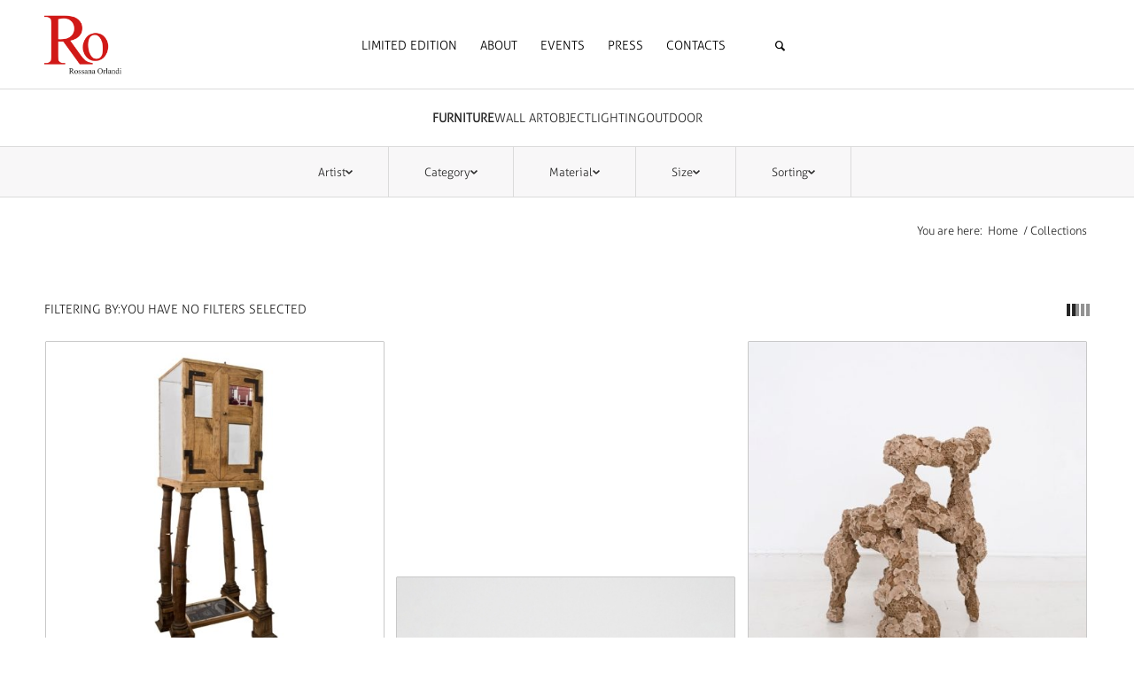

--- FILE ---
content_type: text/html; charset=UTF-8
request_url: https://www.rossanaorlandi.com/category/furniture/page/16/?s&product_order=menu_order&product_count=45&avia_extended_shop_select=yes&product_sort=asc
body_size: 26582
content:
<!DOCTYPE html>
<html lang="en-US" class="html_boxed responsive av-preloader-disabled  html_header_top html_logo_center html_bottom_nav_header html_menu_right html_custom html_header_sticky html_header_shrinking_disabled html_mobile_menu_tablet html_header_searchicon_disabled html_content_align_center html_header_unstick_top_disabled html_header_stretch_disabled html_minimal_header html_av-submenu-hidden html_av-submenu-display-click html_av-overlay-side html_av-overlay-side-classic html_av-submenu-clone html_entry_id_12889 av-cookies-no-cookie-consent av-no-preview av-default-lightbox html_text_menu_active av-mobile-menu-switch-default">
<head>
<meta charset="UTF-8" />


<!-- mobile setting -->
<meta name="viewport" content="width=device-width, initial-scale=1">

<!-- Scripts/CSS and wp_head hook -->
<meta name='robots' content='noindex, follow' />
	<style>img:is([sizes="auto" i], [sizes^="auto," i]) { contain-intrinsic-size: 3000px 1500px }</style>
	
	<!-- This site is optimized with the Yoast SEO plugin v26.0 - https://yoast.com/wordpress/plugins/seo/ -->
	<title>You searched for - Page 16 of 36 - Rossana Orlandi</title>
	<meta property="og:locale" content="en_US" />
	<meta property="og:type" content="article" />
	<meta property="og:title" content="You searched for - Page 16 of 36 - Rossana Orlandi" />
	<meta property="og:site_name" content="Rossana Orlandi" />
	<meta name="twitter:card" content="summary_large_image" />
	<meta name="twitter:title" content="You searched for - Page 16 of 36 - Rossana Orlandi" />
	<script type="application/ld+json" class="yoast-schema-graph">{"@context":"https://schema.org","@graph":[{"@type":"CollectionPage","@id":"https://www.rossanaorlandi.com/?s","url":"https://www.rossanaorlandi.com/category/furniture/","name":"You searched for - Page 16 of 36 - Rossana Orlandi","isPartOf":{"@id":"https://www.rossanaorlandi.com/#website"},"primaryImageOfPage":{"@id":"https://www.rossanaorlandi.com/category/furniture/#primaryimage"},"image":{"@id":"https://www.rossanaorlandi.com/category/furniture/#primaryimage"},"thumbnailUrl":"https://www.rossanaorlandi.com/wp-content/uploads/2015/06/Hillsideout_crooked-house_0.jpg","breadcrumb":{"@id":"https://www.rossanaorlandi.com/category/furniture/#breadcrumb"},"inLanguage":"en-US"},{"@type":"ImageObject","inLanguage":"en-US","@id":"https://www.rossanaorlandi.com/category/furniture/#primaryimage","url":"https://www.rossanaorlandi.com/wp-content/uploads/2015/06/Hillsideout_crooked-house_0.jpg","contentUrl":"https://www.rossanaorlandi.com/wp-content/uploads/2015/06/Hillsideout_crooked-house_0.jpg","width":1600,"height":1600,"caption":"Hillsideout - Crooked House"},{"@type":"BreadcrumbList","@id":"https://www.rossanaorlandi.com/category/furniture/#breadcrumb","itemListElement":[{"@type":"ListItem","position":1,"name":"Home","item":"https://www.rossanaorlandi.com/home/"},{"@type":"ListItem","position":2,"name":"Furniture"}]},{"@type":"WebSite","@id":"https://www.rossanaorlandi.com/#website","url":"https://www.rossanaorlandi.com/","name":"Rossana Orlandi","description":"Design &amp; Art","publisher":{"@id":"https://www.rossanaorlandi.com/#organization"},"potentialAction":[{"@type":"SearchAction","target":{"@type":"EntryPoint","urlTemplate":"https://www.rossanaorlandi.com/?s={search_term_string}"},"query-input":{"@type":"PropertyValueSpecification","valueRequired":true,"valueName":"search_term_string"}}],"inLanguage":"en-US"},{"@type":"Organization","@id":"https://www.rossanaorlandi.com/#organization","name":"Rossana Orlandi","url":"https://www.rossanaorlandi.com/","logo":{"@type":"ImageObject","inLanguage":"en-US","@id":"https://www.rossanaorlandi.com/#/schema/logo/image/","url":"https://www.rossanaorlandi.com/wp-content/uploads/2020/04/Tavola-disegno-1.png","contentUrl":"https://www.rossanaorlandi.com/wp-content/uploads/2020/04/Tavola-disegno-1.png","width":1600,"height":1600,"caption":"Rossana Orlandi"},"image":{"@id":"https://www.rossanaorlandi.com/#/schema/logo/image/"},"sameAs":["https://www.instagram.com/rossana_orlandi/"]}]}</script>
	<!-- / Yoast SEO plugin. -->


<link rel='dns-prefetch' href='//stats.wp.com' />
<link rel='dns-prefetch' href='//www.googletagmanager.com' />
<link rel="alternate" type="application/rss+xml" title="Rossana Orlandi &raquo; Feed" href="https://www.rossanaorlandi.com/feed/" />
<link rel="alternate" type="application/rss+xml" title="Rossana Orlandi &raquo; Comments Feed" href="https://www.rossanaorlandi.com/comments/feed/" />
<link rel="alternate" type="application/rss+xml" title="Rossana Orlandi &raquo; Furniture Category Feed" href="https://www.rossanaorlandi.com/category/furniture/feed/" />
<link rel='stylesheet' id='fancybox.min-css' href='https://www.rossanaorlandi.com/wp-content/plugins/lightbox-for-contact-form-7/assets/css/jquery.fancybox.min.css' type='text/css' media='all' />
<link rel='stylesheet' id='fancybox-style-css' href='https://www.rossanaorlandi.com/wp-content/plugins/lightbox-for-contact-form-7/assets/css/fancybox-style.css' type='text/css' media='all' />
<link rel='stylesheet' id='avia-woocommerce-css-css' href='https://www.rossanaorlandi.com/wp-content/themes/enfold/config-woocommerce/woocommerce-mod.css?ver=5.6' type='text/css' media='all' />
<link rel='stylesheet' id='avia-grid-css' href='https://www.rossanaorlandi.com/wp-content/themes/enfold/css/grid.css?ver=5.6' type='text/css' media='all' />
<link rel='stylesheet' id='avia-base-css' href='https://www.rossanaorlandi.com/wp-content/themes/enfold/css/base.css?ver=5.6' type='text/css' media='all' />
<link rel='stylesheet' id='avia-layout-css' href='https://www.rossanaorlandi.com/wp-content/themes/enfold/css/layout.css?ver=5.6' type='text/css' media='all' />
<link rel='stylesheet' id='avia-module-audioplayer-css' href='https://www.rossanaorlandi.com/wp-content/themes/enfold/config-templatebuilder/avia-shortcodes/audio-player/audio-player.css?ver=5.6' type='text/css' media='all' />
<link rel='stylesheet' id='avia-module-blog-css' href='https://www.rossanaorlandi.com/wp-content/themes/enfold/config-templatebuilder/avia-shortcodes/blog/blog.css?ver=5.6' type='text/css' media='all' />
<link rel='stylesheet' id='avia-module-postslider-css' href='https://www.rossanaorlandi.com/wp-content/themes/enfold/config-templatebuilder/avia-shortcodes/postslider/postslider.css?ver=5.6' type='text/css' media='all' />
<link rel='stylesheet' id='avia-module-button-css' href='https://www.rossanaorlandi.com/wp-content/themes/enfold/config-templatebuilder/avia-shortcodes/buttons/buttons.css?ver=5.6' type='text/css' media='all' />
<link rel='stylesheet' id='avia-module-buttonrow-css' href='https://www.rossanaorlandi.com/wp-content/themes/enfold/config-templatebuilder/avia-shortcodes/buttonrow/buttonrow.css?ver=5.6' type='text/css' media='all' />
<link rel='stylesheet' id='avia-module-button-fullwidth-css' href='https://www.rossanaorlandi.com/wp-content/themes/enfold/config-templatebuilder/avia-shortcodes/buttons_fullwidth/buttons_fullwidth.css?ver=5.6' type='text/css' media='all' />
<link rel='stylesheet' id='avia-module-catalogue-css' href='https://www.rossanaorlandi.com/wp-content/themes/enfold/config-templatebuilder/avia-shortcodes/catalogue/catalogue.css?ver=5.6' type='text/css' media='all' />
<link rel='stylesheet' id='avia-module-comments-css' href='https://www.rossanaorlandi.com/wp-content/themes/enfold/config-templatebuilder/avia-shortcodes/comments/comments.css?ver=5.6' type='text/css' media='all' />
<link rel='stylesheet' id='avia-module-contact-css' href='https://www.rossanaorlandi.com/wp-content/themes/enfold/config-templatebuilder/avia-shortcodes/contact/contact.css?ver=5.6' type='text/css' media='all' />
<link rel='stylesheet' id='avia-module-slideshow-css' href='https://www.rossanaorlandi.com/wp-content/themes/enfold/config-templatebuilder/avia-shortcodes/slideshow/slideshow.css?ver=5.6' type='text/css' media='all' />
<link rel='stylesheet' id='avia-module-slideshow-contentpartner-css' href='https://www.rossanaorlandi.com/wp-content/themes/enfold/config-templatebuilder/avia-shortcodes/contentslider/contentslider.css?ver=5.6' type='text/css' media='all' />
<link rel='stylesheet' id='avia-module-countdown-css' href='https://www.rossanaorlandi.com/wp-content/themes/enfold/config-templatebuilder/avia-shortcodes/countdown/countdown.css?ver=5.6' type='text/css' media='all' />
<link rel='stylesheet' id='avia-module-gallery-css' href='https://www.rossanaorlandi.com/wp-content/themes/enfold/config-templatebuilder/avia-shortcodes/gallery/gallery.css?ver=5.6' type='text/css' media='all' />
<link rel='stylesheet' id='avia-module-gallery-hor-css' href='https://www.rossanaorlandi.com/wp-content/themes/enfold/config-templatebuilder/avia-shortcodes/gallery_horizontal/gallery_horizontal.css?ver=5.6' type='text/css' media='all' />
<link rel='stylesheet' id='avia-module-maps-css' href='https://www.rossanaorlandi.com/wp-content/themes/enfold/config-templatebuilder/avia-shortcodes/google_maps/google_maps.css?ver=5.6' type='text/css' media='all' />
<link rel='stylesheet' id='avia-module-gridrow-css' href='https://www.rossanaorlandi.com/wp-content/themes/enfold/config-templatebuilder/avia-shortcodes/grid_row/grid_row.css?ver=5.6' type='text/css' media='all' />
<link rel='stylesheet' id='avia-module-heading-css' href='https://www.rossanaorlandi.com/wp-content/themes/enfold/config-templatebuilder/avia-shortcodes/heading/heading.css?ver=5.6' type='text/css' media='all' />
<link rel='stylesheet' id='avia-module-rotator-css' href='https://www.rossanaorlandi.com/wp-content/themes/enfold/config-templatebuilder/avia-shortcodes/headline_rotator/headline_rotator.css?ver=5.6' type='text/css' media='all' />
<link rel='stylesheet' id='avia-module-hr-css' href='https://www.rossanaorlandi.com/wp-content/themes/enfold/config-templatebuilder/avia-shortcodes/hr/hr.css?ver=5.6' type='text/css' media='all' />
<link rel='stylesheet' id='avia-module-icon-css' href='https://www.rossanaorlandi.com/wp-content/themes/enfold/config-templatebuilder/avia-shortcodes/icon/icon.css?ver=5.6' type='text/css' media='all' />
<link rel='stylesheet' id='avia-module-icon-circles-css' href='https://www.rossanaorlandi.com/wp-content/themes/enfold/config-templatebuilder/avia-shortcodes/icon_circles/icon_circles.css?ver=5.6' type='text/css' media='all' />
<link rel='stylesheet' id='avia-module-iconbox-css' href='https://www.rossanaorlandi.com/wp-content/themes/enfold/config-templatebuilder/avia-shortcodes/iconbox/iconbox.css?ver=5.6' type='text/css' media='all' />
<link rel='stylesheet' id='avia-module-icongrid-css' href='https://www.rossanaorlandi.com/wp-content/themes/enfold/config-templatebuilder/avia-shortcodes/icongrid/icongrid.css?ver=5.6' type='text/css' media='all' />
<link rel='stylesheet' id='avia-module-iconlist-css' href='https://www.rossanaorlandi.com/wp-content/themes/enfold/config-templatebuilder/avia-shortcodes/iconlist/iconlist.css?ver=5.6' type='text/css' media='all' />
<link rel='stylesheet' id='avia-module-image-css' href='https://www.rossanaorlandi.com/wp-content/themes/enfold/config-templatebuilder/avia-shortcodes/image/image.css?ver=5.6' type='text/css' media='all' />
<link rel='stylesheet' id='avia-module-image-diff-css' href='https://www.rossanaorlandi.com/wp-content/themes/enfold/config-templatebuilder/avia-shortcodes/image_diff/image_diff.css?ver=5.6' type='text/css' media='all' />
<link rel='stylesheet' id='avia-module-hotspot-css' href='https://www.rossanaorlandi.com/wp-content/themes/enfold/config-templatebuilder/avia-shortcodes/image_hotspots/image_hotspots.css?ver=5.6' type='text/css' media='all' />
<link rel='stylesheet' id='avia-module-sc-lottie-animation-css' href='https://www.rossanaorlandi.com/wp-content/themes/enfold/config-templatebuilder/avia-shortcodes/lottie_animation/lottie_animation.css?ver=5.6' type='text/css' media='all' />
<link rel='stylesheet' id='avia-module-magazine-css' href='https://www.rossanaorlandi.com/wp-content/themes/enfold/config-templatebuilder/avia-shortcodes/magazine/magazine.css?ver=5.6' type='text/css' media='all' />
<link rel='stylesheet' id='avia-module-masonry-css' href='https://www.rossanaorlandi.com/wp-content/themes/enfold/config-templatebuilder/avia-shortcodes/masonry_entries/masonry_entries.css?ver=5.6' type='text/css' media='all' />
<link rel='stylesheet' id='avia-siteloader-css' href='https://www.rossanaorlandi.com/wp-content/themes/enfold/css/avia-snippet-site-preloader.css?ver=5.6' type='text/css' media='all' />
<link rel='stylesheet' id='avia-module-menu-css' href='https://www.rossanaorlandi.com/wp-content/themes/enfold/config-templatebuilder/avia-shortcodes/menu/menu.css?ver=5.6' type='text/css' media='all' />
<link rel='stylesheet' id='avia-module-notification-css' href='https://www.rossanaorlandi.com/wp-content/themes/enfold/config-templatebuilder/avia-shortcodes/notification/notification.css?ver=5.6' type='text/css' media='all' />
<link rel='stylesheet' id='avia-module-numbers-css' href='https://www.rossanaorlandi.com/wp-content/themes/enfold/config-templatebuilder/avia-shortcodes/numbers/numbers.css?ver=5.6' type='text/css' media='all' />
<link rel='stylesheet' id='avia-module-portfolio-css' href='https://www.rossanaorlandi.com/wp-content/themes/enfold/config-templatebuilder/avia-shortcodes/portfolio/portfolio.css?ver=5.6' type='text/css' media='all' />
<link rel='stylesheet' id='avia-module-post-metadata-css' href='https://www.rossanaorlandi.com/wp-content/themes/enfold/config-templatebuilder/avia-shortcodes/post_metadata/post_metadata.css?ver=5.6' type='text/css' media='all' />
<link rel='stylesheet' id='avia-module-progress-bar-css' href='https://www.rossanaorlandi.com/wp-content/themes/enfold/config-templatebuilder/avia-shortcodes/progressbar/progressbar.css?ver=5.6' type='text/css' media='all' />
<link rel='stylesheet' id='avia-module-promobox-css' href='https://www.rossanaorlandi.com/wp-content/themes/enfold/config-templatebuilder/avia-shortcodes/promobox/promobox.css?ver=5.6' type='text/css' media='all' />
<link rel='stylesheet' id='avia-sc-search-css' href='https://www.rossanaorlandi.com/wp-content/themes/enfold/config-templatebuilder/avia-shortcodes/search/search.css?ver=5.6' type='text/css' media='all' />
<link rel='stylesheet' id='avia-module-slideshow-accordion-css' href='https://www.rossanaorlandi.com/wp-content/themes/enfold/config-templatebuilder/avia-shortcodes/slideshow_accordion/slideshow_accordion.css?ver=5.6' type='text/css' media='all' />
<link rel='stylesheet' id='avia-module-slideshow-feature-image-css' href='https://www.rossanaorlandi.com/wp-content/themes/enfold/config-templatebuilder/avia-shortcodes/slideshow_feature_image/slideshow_feature_image.css?ver=5.6' type='text/css' media='all' />
<link rel='stylesheet' id='avia-module-slideshow-fullsize-css' href='https://www.rossanaorlandi.com/wp-content/themes/enfold/config-templatebuilder/avia-shortcodes/slideshow_fullsize/slideshow_fullsize.css?ver=5.6' type='text/css' media='all' />
<link rel='stylesheet' id='avia-module-slideshow-fullscreen-css' href='https://www.rossanaorlandi.com/wp-content/themes/enfold/config-templatebuilder/avia-shortcodes/slideshow_fullscreen/slideshow_fullscreen.css?ver=5.6' type='text/css' media='all' />
<link rel='stylesheet' id='avia-module-slideshow-ls-css' href='https://www.rossanaorlandi.com/wp-content/themes/enfold/config-templatebuilder/avia-shortcodes/slideshow_layerslider/slideshow_layerslider.css?ver=5.6' type='text/css' media='all' />
<link rel='stylesheet' id='avia-module-social-css' href='https://www.rossanaorlandi.com/wp-content/themes/enfold/config-templatebuilder/avia-shortcodes/social_share/social_share.css?ver=5.6' type='text/css' media='all' />
<link rel='stylesheet' id='avia-module-tabsection-css' href='https://www.rossanaorlandi.com/wp-content/themes/enfold/config-templatebuilder/avia-shortcodes/tab_section/tab_section.css?ver=5.6' type='text/css' media='all' />
<link rel='stylesheet' id='avia-module-table-css' href='https://www.rossanaorlandi.com/wp-content/themes/enfold/config-templatebuilder/avia-shortcodes/table/table.css?ver=5.6' type='text/css' media='all' />
<link rel='stylesheet' id='avia-module-tabs-css' href='https://www.rossanaorlandi.com/wp-content/themes/enfold/config-templatebuilder/avia-shortcodes/tabs/tabs.css?ver=5.6' type='text/css' media='all' />
<link rel='stylesheet' id='avia-module-team-css' href='https://www.rossanaorlandi.com/wp-content/themes/enfold/config-templatebuilder/avia-shortcodes/team/team.css?ver=5.6' type='text/css' media='all' />
<link rel='stylesheet' id='avia-module-testimonials-css' href='https://www.rossanaorlandi.com/wp-content/themes/enfold/config-templatebuilder/avia-shortcodes/testimonials/testimonials.css?ver=5.6' type='text/css' media='all' />
<link rel='stylesheet' id='avia-module-timeline-css' href='https://www.rossanaorlandi.com/wp-content/themes/enfold/config-templatebuilder/avia-shortcodes/timeline/timeline.css?ver=5.6' type='text/css' media='all' />
<link rel='stylesheet' id='avia-module-toggles-css' href='https://www.rossanaorlandi.com/wp-content/themes/enfold/config-templatebuilder/avia-shortcodes/toggles/toggles.css?ver=5.6' type='text/css' media='all' />
<link rel='stylesheet' id='avia-module-video-css' href='https://www.rossanaorlandi.com/wp-content/themes/enfold/config-templatebuilder/avia-shortcodes/video/video.css?ver=5.6' type='text/css' media='all' />
<link rel='stylesheet' id='wp-block-library-css' href='https://www.rossanaorlandi.com/wp-includes/css/dist/block-library/style.min.css?ver=6.8.3' type='text/css' media='all' />
<link rel='stylesheet' id='wc-blocks-vendors-style-css' href='https://www.rossanaorlandi.com/wp-content/plugins/woocommerce/packages/woocommerce-blocks/build/wc-blocks-vendors-style.css?ver=10.2.3' type='text/css' media='all' />
<link rel='stylesheet' id='wc-blocks-style-css' href='https://www.rossanaorlandi.com/wp-content/plugins/woocommerce/packages/woocommerce-blocks/build/wc-blocks-style.css?ver=10.2.3' type='text/css' media='all' />
<style id='global-styles-inline-css' type='text/css'>
:root{--wp--preset--aspect-ratio--square: 1;--wp--preset--aspect-ratio--4-3: 4/3;--wp--preset--aspect-ratio--3-4: 3/4;--wp--preset--aspect-ratio--3-2: 3/2;--wp--preset--aspect-ratio--2-3: 2/3;--wp--preset--aspect-ratio--16-9: 16/9;--wp--preset--aspect-ratio--9-16: 9/16;--wp--preset--color--black: #000000;--wp--preset--color--cyan-bluish-gray: #abb8c3;--wp--preset--color--white: #ffffff;--wp--preset--color--pale-pink: #f78da7;--wp--preset--color--vivid-red: #cf2e2e;--wp--preset--color--luminous-vivid-orange: #ff6900;--wp--preset--color--luminous-vivid-amber: #fcb900;--wp--preset--color--light-green-cyan: #7bdcb5;--wp--preset--color--vivid-green-cyan: #00d084;--wp--preset--color--pale-cyan-blue: #8ed1fc;--wp--preset--color--vivid-cyan-blue: #0693e3;--wp--preset--color--vivid-purple: #9b51e0;--wp--preset--color--metallic-red: #b02b2c;--wp--preset--color--maximum-yellow-red: #edae44;--wp--preset--color--yellow-sun: #eeee22;--wp--preset--color--palm-leaf: #83a846;--wp--preset--color--aero: #7bb0e7;--wp--preset--color--old-lavender: #745f7e;--wp--preset--color--steel-teal: #5f8789;--wp--preset--color--raspberry-pink: #d65799;--wp--preset--color--medium-turquoise: #4ecac2;--wp--preset--gradient--vivid-cyan-blue-to-vivid-purple: linear-gradient(135deg,rgba(6,147,227,1) 0%,rgb(155,81,224) 100%);--wp--preset--gradient--light-green-cyan-to-vivid-green-cyan: linear-gradient(135deg,rgb(122,220,180) 0%,rgb(0,208,130) 100%);--wp--preset--gradient--luminous-vivid-amber-to-luminous-vivid-orange: linear-gradient(135deg,rgba(252,185,0,1) 0%,rgba(255,105,0,1) 100%);--wp--preset--gradient--luminous-vivid-orange-to-vivid-red: linear-gradient(135deg,rgba(255,105,0,1) 0%,rgb(207,46,46) 100%);--wp--preset--gradient--very-light-gray-to-cyan-bluish-gray: linear-gradient(135deg,rgb(238,238,238) 0%,rgb(169,184,195) 100%);--wp--preset--gradient--cool-to-warm-spectrum: linear-gradient(135deg,rgb(74,234,220) 0%,rgb(151,120,209) 20%,rgb(207,42,186) 40%,rgb(238,44,130) 60%,rgb(251,105,98) 80%,rgb(254,248,76) 100%);--wp--preset--gradient--blush-light-purple: linear-gradient(135deg,rgb(255,206,236) 0%,rgb(152,150,240) 100%);--wp--preset--gradient--blush-bordeaux: linear-gradient(135deg,rgb(254,205,165) 0%,rgb(254,45,45) 50%,rgb(107,0,62) 100%);--wp--preset--gradient--luminous-dusk: linear-gradient(135deg,rgb(255,203,112) 0%,rgb(199,81,192) 50%,rgb(65,88,208) 100%);--wp--preset--gradient--pale-ocean: linear-gradient(135deg,rgb(255,245,203) 0%,rgb(182,227,212) 50%,rgb(51,167,181) 100%);--wp--preset--gradient--electric-grass: linear-gradient(135deg,rgb(202,248,128) 0%,rgb(113,206,126) 100%);--wp--preset--gradient--midnight: linear-gradient(135deg,rgb(2,3,129) 0%,rgb(40,116,252) 100%);--wp--preset--font-size--small: 1rem;--wp--preset--font-size--medium: 1.125rem;--wp--preset--font-size--large: 1.75rem;--wp--preset--font-size--x-large: clamp(1.75rem, 3vw, 2.25rem);--wp--preset--spacing--20: 0.44rem;--wp--preset--spacing--30: 0.67rem;--wp--preset--spacing--40: 1rem;--wp--preset--spacing--50: 1.5rem;--wp--preset--spacing--60: 2.25rem;--wp--preset--spacing--70: 3.38rem;--wp--preset--spacing--80: 5.06rem;--wp--preset--shadow--natural: 6px 6px 9px rgba(0, 0, 0, 0.2);--wp--preset--shadow--deep: 12px 12px 50px rgba(0, 0, 0, 0.4);--wp--preset--shadow--sharp: 6px 6px 0px rgba(0, 0, 0, 0.2);--wp--preset--shadow--outlined: 6px 6px 0px -3px rgba(255, 255, 255, 1), 6px 6px rgba(0, 0, 0, 1);--wp--preset--shadow--crisp: 6px 6px 0px rgba(0, 0, 0, 1);}:root { --wp--style--global--content-size: 800px;--wp--style--global--wide-size: 1130px; }:where(body) { margin: 0; }.wp-site-blocks > .alignleft { float: left; margin-right: 2em; }.wp-site-blocks > .alignright { float: right; margin-left: 2em; }.wp-site-blocks > .aligncenter { justify-content: center; margin-left: auto; margin-right: auto; }:where(.is-layout-flex){gap: 0.5em;}:where(.is-layout-grid){gap: 0.5em;}.is-layout-flow > .alignleft{float: left;margin-inline-start: 0;margin-inline-end: 2em;}.is-layout-flow > .alignright{float: right;margin-inline-start: 2em;margin-inline-end: 0;}.is-layout-flow > .aligncenter{margin-left: auto !important;margin-right: auto !important;}.is-layout-constrained > .alignleft{float: left;margin-inline-start: 0;margin-inline-end: 2em;}.is-layout-constrained > .alignright{float: right;margin-inline-start: 2em;margin-inline-end: 0;}.is-layout-constrained > .aligncenter{margin-left: auto !important;margin-right: auto !important;}.is-layout-constrained > :where(:not(.alignleft):not(.alignright):not(.alignfull)){max-width: var(--wp--style--global--content-size);margin-left: auto !important;margin-right: auto !important;}.is-layout-constrained > .alignwide{max-width: var(--wp--style--global--wide-size);}body .is-layout-flex{display: flex;}.is-layout-flex{flex-wrap: wrap;align-items: center;}.is-layout-flex > :is(*, div){margin: 0;}body .is-layout-grid{display: grid;}.is-layout-grid > :is(*, div){margin: 0;}body{padding-top: 0px;padding-right: 0px;padding-bottom: 0px;padding-left: 0px;}a:where(:not(.wp-element-button)){text-decoration: underline;}:root :where(.wp-element-button, .wp-block-button__link){background-color: #32373c;border-width: 0;color: #fff;font-family: inherit;font-size: inherit;line-height: inherit;padding: calc(0.667em + 2px) calc(1.333em + 2px);text-decoration: none;}.has-black-color{color: var(--wp--preset--color--black) !important;}.has-cyan-bluish-gray-color{color: var(--wp--preset--color--cyan-bluish-gray) !important;}.has-white-color{color: var(--wp--preset--color--white) !important;}.has-pale-pink-color{color: var(--wp--preset--color--pale-pink) !important;}.has-vivid-red-color{color: var(--wp--preset--color--vivid-red) !important;}.has-luminous-vivid-orange-color{color: var(--wp--preset--color--luminous-vivid-orange) !important;}.has-luminous-vivid-amber-color{color: var(--wp--preset--color--luminous-vivid-amber) !important;}.has-light-green-cyan-color{color: var(--wp--preset--color--light-green-cyan) !important;}.has-vivid-green-cyan-color{color: var(--wp--preset--color--vivid-green-cyan) !important;}.has-pale-cyan-blue-color{color: var(--wp--preset--color--pale-cyan-blue) !important;}.has-vivid-cyan-blue-color{color: var(--wp--preset--color--vivid-cyan-blue) !important;}.has-vivid-purple-color{color: var(--wp--preset--color--vivid-purple) !important;}.has-metallic-red-color{color: var(--wp--preset--color--metallic-red) !important;}.has-maximum-yellow-red-color{color: var(--wp--preset--color--maximum-yellow-red) !important;}.has-yellow-sun-color{color: var(--wp--preset--color--yellow-sun) !important;}.has-palm-leaf-color{color: var(--wp--preset--color--palm-leaf) !important;}.has-aero-color{color: var(--wp--preset--color--aero) !important;}.has-old-lavender-color{color: var(--wp--preset--color--old-lavender) !important;}.has-steel-teal-color{color: var(--wp--preset--color--steel-teal) !important;}.has-raspberry-pink-color{color: var(--wp--preset--color--raspberry-pink) !important;}.has-medium-turquoise-color{color: var(--wp--preset--color--medium-turquoise) !important;}.has-black-background-color{background-color: var(--wp--preset--color--black) !important;}.has-cyan-bluish-gray-background-color{background-color: var(--wp--preset--color--cyan-bluish-gray) !important;}.has-white-background-color{background-color: var(--wp--preset--color--white) !important;}.has-pale-pink-background-color{background-color: var(--wp--preset--color--pale-pink) !important;}.has-vivid-red-background-color{background-color: var(--wp--preset--color--vivid-red) !important;}.has-luminous-vivid-orange-background-color{background-color: var(--wp--preset--color--luminous-vivid-orange) !important;}.has-luminous-vivid-amber-background-color{background-color: var(--wp--preset--color--luminous-vivid-amber) !important;}.has-light-green-cyan-background-color{background-color: var(--wp--preset--color--light-green-cyan) !important;}.has-vivid-green-cyan-background-color{background-color: var(--wp--preset--color--vivid-green-cyan) !important;}.has-pale-cyan-blue-background-color{background-color: var(--wp--preset--color--pale-cyan-blue) !important;}.has-vivid-cyan-blue-background-color{background-color: var(--wp--preset--color--vivid-cyan-blue) !important;}.has-vivid-purple-background-color{background-color: var(--wp--preset--color--vivid-purple) !important;}.has-metallic-red-background-color{background-color: var(--wp--preset--color--metallic-red) !important;}.has-maximum-yellow-red-background-color{background-color: var(--wp--preset--color--maximum-yellow-red) !important;}.has-yellow-sun-background-color{background-color: var(--wp--preset--color--yellow-sun) !important;}.has-palm-leaf-background-color{background-color: var(--wp--preset--color--palm-leaf) !important;}.has-aero-background-color{background-color: var(--wp--preset--color--aero) !important;}.has-old-lavender-background-color{background-color: var(--wp--preset--color--old-lavender) !important;}.has-steel-teal-background-color{background-color: var(--wp--preset--color--steel-teal) !important;}.has-raspberry-pink-background-color{background-color: var(--wp--preset--color--raspberry-pink) !important;}.has-medium-turquoise-background-color{background-color: var(--wp--preset--color--medium-turquoise) !important;}.has-black-border-color{border-color: var(--wp--preset--color--black) !important;}.has-cyan-bluish-gray-border-color{border-color: var(--wp--preset--color--cyan-bluish-gray) !important;}.has-white-border-color{border-color: var(--wp--preset--color--white) !important;}.has-pale-pink-border-color{border-color: var(--wp--preset--color--pale-pink) !important;}.has-vivid-red-border-color{border-color: var(--wp--preset--color--vivid-red) !important;}.has-luminous-vivid-orange-border-color{border-color: var(--wp--preset--color--luminous-vivid-orange) !important;}.has-luminous-vivid-amber-border-color{border-color: var(--wp--preset--color--luminous-vivid-amber) !important;}.has-light-green-cyan-border-color{border-color: var(--wp--preset--color--light-green-cyan) !important;}.has-vivid-green-cyan-border-color{border-color: var(--wp--preset--color--vivid-green-cyan) !important;}.has-pale-cyan-blue-border-color{border-color: var(--wp--preset--color--pale-cyan-blue) !important;}.has-vivid-cyan-blue-border-color{border-color: var(--wp--preset--color--vivid-cyan-blue) !important;}.has-vivid-purple-border-color{border-color: var(--wp--preset--color--vivid-purple) !important;}.has-metallic-red-border-color{border-color: var(--wp--preset--color--metallic-red) !important;}.has-maximum-yellow-red-border-color{border-color: var(--wp--preset--color--maximum-yellow-red) !important;}.has-yellow-sun-border-color{border-color: var(--wp--preset--color--yellow-sun) !important;}.has-palm-leaf-border-color{border-color: var(--wp--preset--color--palm-leaf) !important;}.has-aero-border-color{border-color: var(--wp--preset--color--aero) !important;}.has-old-lavender-border-color{border-color: var(--wp--preset--color--old-lavender) !important;}.has-steel-teal-border-color{border-color: var(--wp--preset--color--steel-teal) !important;}.has-raspberry-pink-border-color{border-color: var(--wp--preset--color--raspberry-pink) !important;}.has-medium-turquoise-border-color{border-color: var(--wp--preset--color--medium-turquoise) !important;}.has-vivid-cyan-blue-to-vivid-purple-gradient-background{background: var(--wp--preset--gradient--vivid-cyan-blue-to-vivid-purple) !important;}.has-light-green-cyan-to-vivid-green-cyan-gradient-background{background: var(--wp--preset--gradient--light-green-cyan-to-vivid-green-cyan) !important;}.has-luminous-vivid-amber-to-luminous-vivid-orange-gradient-background{background: var(--wp--preset--gradient--luminous-vivid-amber-to-luminous-vivid-orange) !important;}.has-luminous-vivid-orange-to-vivid-red-gradient-background{background: var(--wp--preset--gradient--luminous-vivid-orange-to-vivid-red) !important;}.has-very-light-gray-to-cyan-bluish-gray-gradient-background{background: var(--wp--preset--gradient--very-light-gray-to-cyan-bluish-gray) !important;}.has-cool-to-warm-spectrum-gradient-background{background: var(--wp--preset--gradient--cool-to-warm-spectrum) !important;}.has-blush-light-purple-gradient-background{background: var(--wp--preset--gradient--blush-light-purple) !important;}.has-blush-bordeaux-gradient-background{background: var(--wp--preset--gradient--blush-bordeaux) !important;}.has-luminous-dusk-gradient-background{background: var(--wp--preset--gradient--luminous-dusk) !important;}.has-pale-ocean-gradient-background{background: var(--wp--preset--gradient--pale-ocean) !important;}.has-electric-grass-gradient-background{background: var(--wp--preset--gradient--electric-grass) !important;}.has-midnight-gradient-background{background: var(--wp--preset--gradient--midnight) !important;}.has-small-font-size{font-size: var(--wp--preset--font-size--small) !important;}.has-medium-font-size{font-size: var(--wp--preset--font-size--medium) !important;}.has-large-font-size{font-size: var(--wp--preset--font-size--large) !important;}.has-x-large-font-size{font-size: var(--wp--preset--font-size--x-large) !important;}
:where(.wp-block-post-template.is-layout-flex){gap: 1.25em;}:where(.wp-block-post-template.is-layout-grid){gap: 1.25em;}
:where(.wp-block-columns.is-layout-flex){gap: 2em;}:where(.wp-block-columns.is-layout-grid){gap: 2em;}
:root :where(.wp-block-pullquote){font-size: 1.5em;line-height: 1.6;}
</style>
<link rel='stylesheet' id='contact-form-7-css' href='https://www.rossanaorlandi.com/wp-content/plugins/contact-form-7/includes/css/styles.css?ver=6.1.1' type='text/css' media='all' />
<link rel='stylesheet' id='wpa-css-css' href='https://www.rossanaorlandi.com/wp-content/plugins/honeypot/includes/css/wpa.css?ver=2.3.02' type='text/css' media='all' />
<style id='woocommerce-inline-inline-css' type='text/css'>
.woocommerce form .form-row .required { visibility: visible; }
</style>
<link rel='stylesheet' id='aws-pro-style-css' href='https://www.rossanaorlandi.com/wp-content/plugins/advanced-woo-search-pro/assets/css/common.min.css?ver=pro3.09' type='text/css' media='all' />
<link rel='stylesheet' id='avia-scs-css' href='https://www.rossanaorlandi.com/wp-content/themes/enfold/css/shortcodes.css?ver=5.6' type='text/css' media='all' />
<link rel='stylesheet' id='avia-fold-unfold-css' href='https://www.rossanaorlandi.com/wp-content/themes/enfold/css/avia-snippet-fold-unfold.css?ver=5.6' type='text/css' media='all' />
<link rel='stylesheet' id='avia-popup-css-css' href='https://www.rossanaorlandi.com/wp-content/themes/enfold/js/aviapopup/magnific-popup.min.css?ver=5.6' type='text/css' media='screen' />
<link rel='stylesheet' id='avia-lightbox-css' href='https://www.rossanaorlandi.com/wp-content/themes/enfold/css/avia-snippet-lightbox.css?ver=5.6' type='text/css' media='screen' />
<link rel='stylesheet' id='avia-widget-css-css' href='https://www.rossanaorlandi.com/wp-content/themes/enfold/css/avia-snippet-widget.css?ver=5.6' type='text/css' media='screen' />
<link rel='stylesheet' id='avia-dynamic-css' href='https://www.rossanaorlandi.com/wp-content/uploads/dynamic_avia/enfold_child.css?ver=68e653d8aaaf4' type='text/css' media='all' />
<link rel='stylesheet' id='avia-custom-css' href='https://www.rossanaorlandi.com/wp-content/themes/enfold/css/custom.css?ver=5.6' type='text/css' media='all' />
<link rel='stylesheet' id='child-style-css' href='https://www.rossanaorlandi.com/wp-content/themes/enfold-child/style.css?ver=1.3.28' type='text/css' media='all' />
<link rel='stylesheet' id='flexslider-css' href='https://www.rossanaorlandi.com/wp-content/themes/enfold-child/css/flexslider.css?ver=1.3.28' type='text/css' media='all' />
<script type="text/javascript" src="https://www.rossanaorlandi.com/wp-includes/js/jquery/jquery.min.js?ver=3.7.1" id="jquery-core-js"></script>
<script type="text/javascript" src="https://www.rossanaorlandi.com/wp-content/plugins/lightbox-for-contact-form-7/assets/js/jquery.fancybox.min.js" id="fancybox.min-js"></script>
<script type="text/javascript" src="https://www.rossanaorlandi.com/wp-content/plugins/lightbox-for-contact-form-7/assets/js/fancybox-script.js" id="fancybox-script-js"></script>
<script type="text/javascript" src="https://www.rossanaorlandi.com/wp-includes/js/dist/hooks.min.js?ver=4d63a3d491d11ffd8ac6" id="wp-hooks-js"></script>
<script type="text/javascript" src="https://stats.wp.com/w.js?ver=202603" id="woo-tracks-js"></script>
<script type="text/javascript" src="https://www.rossanaorlandi.com/wp-content/themes/enfold/js/avia-js.js?ver=5.6" id="avia-js-js"></script>
<script type="text/javascript" src="https://www.rossanaorlandi.com/wp-content/themes/enfold/js/avia-compat.js?ver=5.6" id="avia-compat-js"></script>
<link rel="https://api.w.org/" href="https://www.rossanaorlandi.com/wp-json/" /><link rel="alternate" title="JSON" type="application/json" href="https://www.rossanaorlandi.com/wp-json/wp/v2/product_cat/454" /><link rel="EditURI" type="application/rsd+xml" title="RSD" href="https://www.rossanaorlandi.com/xmlrpc.php?rsd" />
<meta name="generator" content="WordPress 6.8.3" />
<meta name="generator" content="WooCommerce 7.8.0" />
<!-- start Simple Custom CSS and JS -->
<style type="text/css">
.big-preview img {
    height: auto !important;
    width: 66% !important;
    margin: auto;
}</style>
<!-- end Simple Custom CSS and JS -->
<!-- start Simple Custom CSS and JS -->
<style type="text/css">
.masonry-highlights .thumbnail_container {
    margin-right: 10px;
    margin-bottom: 10px;
    box-shadow: 5px 5px 10px -7px #414141, 5px 5px 15px 5px rgba(0,0,0,0);
    -webkit-box-shadow: 5px 5px 10px -7px #414141, 5px 5px 15px 5px rgba(0,0,0,0); 
  	border: 1px solid;
	border-color: #808080 !important;
}

.av-masonry-image-container {
  	border: 1px solid;
	border-color: #C8C8C8 !important;
}

</style>
<!-- end Simple Custom CSS and JS -->
<!-- start Simple Custom CSS and JS -->
<style type="text/css">
.news-masonry .av-current-sort-title {
    display: none;
}

.news-masonry .av-sort-by-term {
    display: none;
}
</style>
<!-- end Simple Custom CSS and JS -->
<!-- start Simple Custom CSS and JS -->
<style type="text/css">
.designers-az b {
    font-size: 18px;
    background-color: #d72427;
    color: white;
    padding: 5px;
}
</style>
<!-- end Simple Custom CSS and JS -->
<!-- start Simple Custom CSS and JS -->
<style type="text/css">
/* Footer più stretto */

#footer .widget {
    margin: 10px 0 5px 0;
</style>
<!-- end Simple Custom CSS and JS -->
<!-- start Simple Custom CSS and JS -->
<style type="text/css">
/* Hide default Woocommerce shop template */
.woocommerce.post-type-archive main.template-shop.content.av-content-full.alpha.units {
	display: none;
}
/* Hide <br> automatically created by Enfold builder between images and texts */
.woocommerce.post-type-archive .flex_column_div.avia-link-column br {
	display: none;
}
/* Make the shop category titles bold again */
.woocommerce.post-type-archive .flex_column_div.avia-link-column .av-special-heading-h4 h4 {
	font-weight: bold;
}</style>
<!-- end Simple Custom CSS and JS -->
<!-- start Simple Custom CSS and JS -->
<style type="text/css">
#top .product div.images img, /* Product gallery */
#top .thumbnail_container img, /* Related products */
.single-portfolio .av-masonry-image-container img, /* Designer page masonry images */
.archive .product-category img, /* Archive page categories images */
.home-page-news /* News in home */
{
	border: 1px solid;
	border-color: #C8C8C8 !important;
}</style>
<!-- end Simple Custom CSS and JS -->
<!-- start Simple Custom CSS and JS -->
<style type="text/css">
.grey-contact {
	background-color: #f8f8f8;
	padding: 20px;
}</style>
<!-- end Simple Custom CSS and JS -->
<!-- start Simple Custom CSS and JS -->
<style type="text/css">
.product-sorting {
	display: none;
}</style>
<!-- end Simple Custom CSS and JS -->
<!-- start Simple Custom CSS and JS -->
<style type="text/css">
.av-large-gap.av-flex-size .av-masonry-entry .av-inner-masonry{
	margin-right: 15px !important;
}
/*
ul#av-burger-menu-ul li>a{
	margin-bottom: 20px;
}
*/</style>
<!-- end Simple Custom CSS and JS -->
<!-- start Simple Custom CSS and JS -->
<style type="text/css">
.footer_color {
	background-size: cover;
}

@media only screen and (max-width: 769px) {
	.footer_color {
		background: #ffffff;
	}
}
</style>
<!-- end Simple Custom CSS and JS -->
<!-- start Simple Custom CSS and JS -->
<style type="text/css">
div.avia-arrow {
	display: none;
}
</style>
<!-- end Simple Custom CSS and JS -->
<!-- start Simple Custom CSS and JS -->
<style type="text/css">
.image-overlay.overlay-type-extern .image-overlay-inside:before {
DISPLAY: none
}</style>
<!-- end Simple Custom CSS and JS -->
<!-- start Simple Custom CSS and JS -->
<style type="text/css">
.category_thumb {
  display: none;
}</style>
<!-- end Simple Custom CSS and JS -->
<!-- start Simple Custom CSS and JS -->
<style type="text/css">
.aws-container .aws-search-form .aws-form-btn {
	background: none!important;
	border: none!important;
}

div.aws-search-form.aws-form-btn {
	border: none!important;
}
</style>
<!-- end Simple Custom CSS and JS -->
<!-- start Simple Custom CSS and JS -->
<style type="text/css">
.special_amp {
	font-family: inherit;
	font-style: normal;
	font-size: inherit;
	line-height: inherit;
	font-weight: inherit;
	color: inherit !important;
}
</style>
<!-- end Simple Custom CSS and JS -->
<!-- start Simple Custom CSS and JS -->
<style type="text/css">
span.av-masonry-date {
	display: none!important;
}</style>
<!-- end Simple Custom CSS and JS -->
<!-- start Simple Custom CSS and JS -->
<style type="text/css">
.image-overlay {
    background: transparent;
}
</style>
<!-- end Simple Custom CSS and JS -->
<!-- start Simple Custom CSS and JS -->
<style type="text/css">
#top .av-special-heading.av-special-heading-h3 {
    padding-bottom: 0px!important;
}</style>
<!-- end Simple Custom CSS and JS -->
<!-- start Simple Custom CSS and JS -->
<style type="text/css">
#top .av-control-minimal .avia-slideshow-arrows a {
	color: #999999;
	opacity: 1;
	filter: alpha(opacity=1);
}
#top .av-control-minimal .avia-slideshow-arrows a:before {
	border-color: #ffff;
	opacity: 1;
	filter: alpha(opacity=1);
}
</style>
<!-- end Simple Custom CSS and JS -->
<!-- start Simple Custom CSS and JS -->
<style type="text/css">
a.avia-button.avia-icon_select-no.avia-color-theme-color-subtle.avia-size-small.avia-position-left {
    padding: 0;
      text-align: left;
}
</style>
<!-- end Simple Custom CSS and JS -->
<!-- start Simple Custom CSS and JS -->
<style type="text/css">
.av-layout-grid-container {
max-width: 90% !important;
margin: 0 auto !important;
border: none !important;
}
</style>
<!-- end Simple Custom CSS and JS -->
<!-- start Simple Custom CSS and JS -->
<style type="text/css">
.wpcf7-form-control.wpcf7-submit
{
    width: 100%;}
</style>
<!-- end Simple Custom CSS and JS -->
<!-- start Simple Custom CSS and JS -->
<style type="text/css">
.grid-entry .inner-entry { 
	box-shadow: none;
}
</style>
<!-- end Simple Custom CSS and JS -->
<!-- start Simple Custom CSS and JS -->
<style type="text/css">
/* Need to set "Logo center, Menu below" in Enfold Theme Options -> Header */
.html_header_top.html_logo_center .logo {
	left: 0;	
    -webkit-transform: none;
	-ms-transform: none;
	transform: none;

}
.av_minimal_header #header_main_alternate {
	position: absolute;
	top: 17px;
	left: 50%;
    -webkit-transform: translate(-50%);
	-ms-transform: translate(-50%);
	transform: translate(-50%);
	width: 100%;
}

.html_header_top.html_header_sticky #top #wrap_all #main {
                padding-top: 40px !important;
            }

.content, .sidebar{
padding-top:40px !important;
padding-bottom:40px !important;
-webkit-box-sizing: content-box; /* Safari/Chrome, other WebKit */
-moz-box-sizing: content-box;    /* Firefox, other Gecko */
box-sizing: content-box;
min-height: 1px;
z-index: 1;
}

/*
.html_header_top.html_header_sticky #top #wrap_all #main {
	padding-top: 60px !important;
} */</style>
<!-- end Simple Custom CSS and JS -->
<!-- start Simple Custom CSS and JS -->
<style type="text/css">
#top #wrap_all .all_colors h2 {
	font-weight: 100!important;
	text-transform: uppercase;
	background-color: #ffffff;
}
.avia-caption-title  {
	font-weight: 100!important;
	text-transform: uppercase;
	font-size: 13px;
	color: black!important;
}</style>
<!-- end Simple Custom CSS and JS -->
<!-- start Simple Custom CSS and JS -->
<style type="text/css">
#top #wrap_all .all_colors h2 {
	font-weight: bold;
}</style>
<!-- end Simple Custom CSS and JS -->
<!-- start Simple Custom CSS and JS -->
<style type="text/css">
.av-main-nav > li > a {
	font-weight: 100;
}</style>
<!-- end Simple Custom CSS and JS -->
<!-- start Simple Custom CSS and JS -->
<style type="text/css">
.slideshow_align_caption {
	vertical-align: bottom;
}</style>
<!-- end Simple Custom CSS and JS -->
<!-- start Simple Custom CSS and JS -->
<style type="text/css">
figcaption.av-inner-masonry-content.site-background {
  padding-left: 0px;
  padding-top: 20px;
    padding-right: 10px
}
</style>
<!-- end Simple Custom CSS and JS -->
<!-- start Simple Custom CSS and JS -->
<style type="text/css">
#socket .copyright {
	text-align: center;
	display: block;
	width: auto;
}
#socket .copyright {
	width: 100%; text-align: center; 
	display: block;
}
#socket .sub_menu_socket {
	margin-top: -20px;
	display: block;
}</style>
<!-- end Simple Custom CSS and JS -->
<!-- start Simple Custom CSS and JS -->
<style type="text/css">
#footer .flex_column {
	text-align: left;
}
#top #wrap_all #footer .flex_column p {
	font-size: 14px !important;
}
.widgettitle  {
	font-size: 17px;
}</style>
<!-- end Simple Custom CSS and JS -->
<!-- start Simple Custom CSS and JS -->
<style type="text/css">
.av-large-gap.av-flex-size .av-masonry-entry .av-inner-masonry {
	margin-right: 70px;
	margin-bottom: 0px;
}

.main_color .container .av-inner-masonry-content {
	background-color: #ffffff;
}</style>
<!-- end Simple Custom CSS and JS -->
<meta name="generator" content="Site Kit by Google 1.162.0" />  <link rel="manifest" href="/site.webmanifest">
  <link rel="apple-touch-icon" href="/apple-touch-icon.png" sizes="180x180">
  <link rel="icon" type="image/png" href="/favicon-16x16.png" sizes="16x16">
  <link rel="icon" type="image/png" href="/favicon-32x32.png" sizes="32x32">
  <link rel="mask-icon" href="/safari-pinned-tab.svg" color="#d91414">
  <meta name="msapplication-TileImage" content="/mstile-150x150.png">
  <meta name="msapplication-TileColor" content="#b91d47">
  <meta name="application-name" content="Rossana Orlandi" />
  <meta name="msapplication-tooltip" content="Rossana Orlandi" />
  <meta name="apple-mobile-web-app-title" content="Rossana Orlandi" />
  <meta name="theme-color" content="#ffffff">

<link rel="profile" href="http://gmpg.org/xfn/11" />
<link rel="alternate" type="application/rss+xml" title="Rossana Orlandi RSS2 Feed" href="https://www.rossanaorlandi.com/feed/" />
<link rel="pingback" href="https://www.rossanaorlandi.com/xmlrpc.php" />

<style type='text/css' media='screen'>
 #top #header_main > .container, #top #header_main > .container .main_menu  .av-main-nav > li > a, #top #header_main #menu-item-shop .cart_dropdown_link{ height:80px; line-height: 80px; }
 .html_top_nav_header .av-logo-container{ height:80px;  }
 .html_header_top.html_header_sticky #top #wrap_all #main{ padding-top:130px; } 
</style>
<!--[if lt IE 9]><script src="https://www.rossanaorlandi.com/wp-content/themes/enfold/js/html5shiv.js"></script><![endif]-->
<link rel="icon" href="https://www.rossanaorlandi.com/wp-content/uploads/2020/03/favicon.ico" type="image/x-icon">
	<noscript><style>.woocommerce-product-gallery{ opacity: 1 !important; }</style></noscript>
	
<!-- Google AdSense meta tags added by Site Kit -->
<meta name="google-adsense-platform-account" content="ca-host-pub-2644536267352236">
<meta name="google-adsense-platform-domain" content="sitekit.withgoogle.com">
<!-- End Google AdSense meta tags added by Site Kit -->
		<style type="text/css" id="wp-custom-css">
			body #iubenda-iframe * {
    font-family: "HelveticaNeue", Sans-serif !important;
  font-size: 14px !important;
}

body #iubenda-cs-banner .iubenda-cs-container * {
      font-family: "Oswald", Sans-serif !important;
  color: black !important;
  font-weight: 400 !important;
  font-size: 14px !important;
}

body #purposes-container .purposes-header {
  border-bottom: 1px solid rgba(0, 0, 0, 0.075) !important;
}

body #iubenda-iframe .purposes-header-right .iub-iframe-brand-button {
  display: none !important;
}

body #purposes-content-container .purposes-header .purposes-header-text,
body #purposes-content-container .purposes-section-header-text {
  font-size: 14px !important;
}

body #purposes-content-container .purposes-item .purposes-item-body,
body #purposes-content-container .purposes-item .purposes-item-title .purposes-item-title-btn {
  font-weight: 500 !important;
}

body #purposes-content-container .purposes-section-header-title {
  line-height: 1.4 !important;
  padding-bottom: 7px !important;
  font-size: 16px !important;
}

body #purposes-content-container .purposes-header {
  padding-top: 0 !important;
}

body #iubenda-iframe .purposes-header-right button {
  background-color: #d72427 !important;
  color: white !important;
  border: 0.5px solid #d72427 !important;
  box-shadow: none !important;
  opacity: 1;
  border-radius: 64px !important;
}

body #iubenda-iframe .purposes-header-right button:hover {
  opacity: 0.8;
  background-color: #d72427 !important;
  color: white !important;
  border: 0.5px solid #d72427 !important;
}

body #iubenda-iframe .iub-toggle-checkbox input.style1:checked {
  background-color: #d72427 !important;
}

body #iubenda-iframe .iub-btn-stroked {
  border: 1px solid black !important;
}

body #purposes-content-container .purposes-header .purposes-header-title {
  font-weight: 600 !important;
  font-size: 2rem !important;
  margin-bottom: 8px !important;
  line-height: 1.2 !important;
  padding-bottom: 1rem !important;
  padding-top: 1.8rem !important;
}

body #purposes-content-container .purposes-section-header {
  padding-bottom: 24px !important;
}

body #iubenda-cs-banner .iubenda-granular-controls-container .granular-control-checkbox input.style1:checked {
  background-color: #d72427 !important;
}

body #iubenda-cs-banner .iubenda-cs-opt-group button,
body .iubenda-alert button.iubenda-button-cancel,
body #iiubenda-cs-banner .iub-btn-consent,
body #iubenda-iframe #iubFooterBtnContainer button,
body #iubenda-cs-banner .iubenda-cs-opt-group button.iubenda-cs-accept-btn {
  border: 0.5px solid white !important;
  font-weight: 600 !important;
  outline: none !important;
  box-shadow: none !important;
  color: white !important;
  background-color: #d72427 !important;
  transition: opacity 200ms ease-in-out !important;
  font-size: 14px !important;
}

body #iubenda-iframe #iubFooterBtnContainer button {
  border: 0.5px solid #d72427 !important;
  color: white !important;
  background-color: #d72427 !important;
}

body #iubenda-cs-banner .iubenda-banner-content {
  padding-bottom: 24px !important;
}

body #iubenda-cs-banner.iub-btn-consent.iub-btn-reject,
body #iubenda-cs-banner .iub-btn-consent.iub-btn-accept {
  color: white !important;
  background-image: none !important;
  padding-left: 25px !important;
  padding-right: 25px !important;

  font-size: 12px !important;
}

body #iubenda-iframe .iub-btn-consent {
  box-shadow: none !important;
}

body #iubenda-iframe .iub-btn-consent.iub-btn-reject {
  background-size: 9px !important;
}

body #iubenda-iframe .iub-btn-consent.iub-btn-accept {
  background-size: 11px !important;
}

body #iubenda-cs-banner .iubenda-cs-opt-group button:hover,
body .iubenda-alert button.iubenda-button-cancel:hover,
body #iubenda-iframe #iubFooterBtnContainer button:hover,
body #iubenda-iframe #iubFooterBtnContainer button:focus {
  opacity: 0.8;
}

body #iubenda-cs-banner .iubenda-cs-opt-group button.iubenda-cs-reject-btn {
  background: #d72427 !important;
  color: white !important;
}

body #iubenda-cs-banner [tabindex]:not([tabindex="-1"]):focus,
body #iubenda-cs-banner a[href]:focus,
body #iubenda-cs-banner button:focus,
body #iubenda-cs-banner details:focus,
body #iubenda-cs-banner input:focus,
body #iubenda-cs-banner select:focus,
body #iubenda-cs-banner textarea:focus,
body #iubenda-iframe [tabindex]:not([tabindex="-1"]):focus,
body #iubenda-iframe a[href]:focus,
body #iubenda-iframe button:focus,
body #iubenda-iframe details:focus,
body #iubenda-iframe input:focus,
body #iubenda-iframe select:focus,
body #iubenda-iframe textarea:focus {
  outline: none !important;
}

body .iubenda-tp-btn[data-tp-float][data-tp-float="bottom-right"] {
  border-radius: 50% !important;
  bottom: 2.5rem !important;
  left: 2.5rem !important;
  margin: 0 !important;
  width: 3rem !important;
  height: 3rem !important;
  background-position: center !important;
  border: 0 !important;
  outline: 0 !important;
  box-shadow: 0 0 0 1px #003577 !important;
  background-size: 22px !important;
  opacity: 0.5;
  transition: all 200ms ease-in-out;
}

body .iubenda-tp-btn[data-tp-float][data-tp-float="bottom-left"]:hover {
  opacity: 1;
}

body .iubenda-tp-btn[data-tp-float][data-tp-float="bottom-left"] {
  left: 2rem !important;
  border-radius: 50% !important;
  bottom: 2.5rem !important;
  right: auto !important;
  margin: 0 !important;
  width: 3rem !important;
  height: 3rem !important;
  background-position: center !important;
  border: 0 !important;
  outline: 0 !important;
  box-shadow: 0 0 0 1px #d72427 !important;
  background-size: 30px !important;
  opacity: 0.5;
  transition: all 200ms ease-in-out !important;
}

@media only screen and (max-width: 768px) {
  body #purposes-content-container .purposes-header .purposes-header-title {
    font-size: 1.8rem !important;
  }

  body .iubenda-tp-btn[data-tp-float][data-tp-float="bottom-left"] {
    left: 1.25rem !important;
    bottom: 1.25rem !important;
    width: 2.5rem !important;
    height: 2.5rem !important;
  }

  body #purposes-content-container .purposes-section-header-title {
    font-size: 17px !important;
  }
	
	#footer #mc_embed_shell form li:has(> input[type="checkbox"]) label {
		position: relative;
		top: 1px;
	}
}
		</style>
		<style type="text/css">
		@font-face {font-family: 'entypo-fontello'; font-weight: normal; font-style: normal; font-display: auto;
		src: url('https://www.rossanaorlandi.com/wp-content/themes/enfold/config-templatebuilder/avia-template-builder/assets/fonts/entypo-fontello.woff2') format('woff2'),
		url('https://www.rossanaorlandi.com/wp-content/themes/enfold/config-templatebuilder/avia-template-builder/assets/fonts/entypo-fontello.woff') format('woff'),
		url('https://www.rossanaorlandi.com/wp-content/themes/enfold/config-templatebuilder/avia-template-builder/assets/fonts/entypo-fontello.ttf') format('truetype'),
		url('https://www.rossanaorlandi.com/wp-content/themes/enfold/config-templatebuilder/avia-template-builder/assets/fonts/entypo-fontello.svg#entypo-fontello') format('svg'),
		url('https://www.rossanaorlandi.com/wp-content/themes/enfold/config-templatebuilder/avia-template-builder/assets/fonts/entypo-fontello.eot'),
		url('https://www.rossanaorlandi.com/wp-content/themes/enfold/config-templatebuilder/avia-template-builder/assets/fonts/entypo-fontello.eot?#iefix') format('embedded-opentype');
		} #top .avia-font-entypo-fontello, body .avia-font-entypo-fontello, html body [data-av_iconfont='entypo-fontello']:before{ font-family: 'entypo-fontello'; }
		</style>

<!--
Debugging Info for Theme support: 

Theme: Enfold
Version: 5.6
Installed: enfold
AviaFramework Version: 5.3
AviaBuilder Version: 5.3
aviaElementManager Version: 1.0.1
- - - - - - - - - - -
ChildTheme: Enfold Child
ChildTheme Version: 1.3.28
ChildTheme Installed: enfold

- - - - - - - - - - -
ML:1256-PU:44-PLA:25
WP:6.8.3
Compress: CSS:disabled - JS:disabled
Updates: enabled - token has changed and not verified
PLAu:23
-->
</head>

<body id="top" class="archive search search-results paged tax-product_cat term-furniture term-454 paged-16 search-paged-16 wp-theme-enfold wp-child-theme-enfold-child boxed rtl_columns av-curtain-numeric aller.light-custom aller.light  theme-enfold woocommerce woocommerce-page woocommerce-no-js avia-responsive-images-support avia-woocommerce-30" itemscope="itemscope" itemtype="https://schema.org/WebPage" >

	
	<div id='wrap_all'>

	
<header id='header' class='all_colors header_color light_bg_color  av_header_top av_logo_center av_bottom_nav_header av_menu_right av_custom av_header_sticky av_header_shrinking_disabled av_header_stretch_disabled av_mobile_menu_tablet av_header_searchicon_disabled av_header_unstick_top_disabled av_minimal_header av_header_border_disabled' data-av_shrink_factor='50' role="banner" itemscope="itemscope" itemtype="https://schema.org/WPHeader" >

    <div id='header_main' class='container_wrap container_wrap_logo'>

    <ul  class = 'menu-item cart_dropdown ' data-success='was added to the cart'><li class="cart_dropdown_first"><a class='cart_dropdown_link' href='https://www.rossanaorlandi.com/?page_id=87'><span aria-hidden='true' data-av_icon='' data-av_iconfont='entypo-fontello'></span><span class='av-cart-counter '>0</span><span class="avia_hidden_link_text">Shopping Cart</span></a><!--<span class='cart_subtotal'><span class="woocommerce-Price-amount amount"><bdi><span class="woocommerce-Price-currencySymbol">Euro </span>0,00</bdi></span></span>--><div class="dropdown_widget dropdown_widget_cart"><div class="avia-arrow"></div><div class="widget_shopping_cart_content"></div></div></li></ul><div class='container av-logo-container'><div class='inner-container'><span class='logo avia-standard-logo'><a href='https://www.rossanaorlandi.com/' class=''><img src="https://www.rossanaorlandi.com/wp-content/uploads/2022/04/RO-LOGO-OFFICIAL-2.1-sito-300x276.png" height="100" width="300" alt='Rossana Orlandi' title='' /></a></span></div></div><div id='header_main_alternate' class='container_wrap'><div class='container'><nav class='main_menu' data-selectname='Select a page'  role="navigation" itemscope="itemscope" itemtype="https://schema.org/SiteNavigationElement" ><div class="avia-menu av-main-nav-wrap"><ul role="menu" class="menu av-main-nav" id="avia-menu"><li id="menu-item-search-mobile" class="menu-item show-mobile">
					<a href="https://www.rossanaorlandi.com/search" rel="nofollow"><span class="">Search</span></a>
			</li><li role="menuitem" id="menu-item-55196" class="menu-item menu-item-type-post_type menu-item-object-page menu-item-has-children menu-item-mega-parent  menu-item-top-level menu-item-top-level-1"><a href="https://www.rossanaorlandi.com/limited-edition/" itemprop="url" tabindex="0"><span class="avia-bullet"></span><span class="avia-menu-text">LIMITED EDITION</span><span class="avia-menu-fx"><span class="avia-arrow-wrap"><span class="avia-arrow"></span></span></span></a>
<div class='avia_mega_div avia_mega1 three units'>

<ul class="sub-menu">
	<li role="menuitem" id="menu-item-24777" class="menu-item menu-item-type-custom menu-item-object-custom avia_mega_menu_columns_1 three units avia_mega_menu_columns_last avia_mega_menu_columns_first"><div class="limited-edition-designers-menu"><ul class="designers-list"><li class="designer-item"><a href="https://www.rossanaorlandi.com/designer/jan-ankiersztajn/">Jan Ankiersztajn</a></li><li class="designer-item"><a href="https://www.rossanaorlandi.com/designer/anotherview-artists/">ANOTHERVIEW</a></li><li class="designer-item"><a href="https://www.rossanaorlandi.com/designer/ron-arad/">Ron Arad</a></li><li class="designer-item"><a href="https://www.rossanaorlandi.com/designer/draga-aurel/">Draga &amp; Aurel</a></li><li class="designer-item"><a href="https://www.rossanaorlandi.com/designer/maarten-baas/">Maarten Baas</a></li><li class="designer-item"><a href="https://www.rossanaorlandi.com/designer/bcxsy/">BCXSY</a></li><li class="designer-item"><a href="https://www.rossanaorlandi.com/designer/christopher-boots/">Christopher Boots</a></li><li class="designer-item"><a href="https://www.rossanaorlandi.com/designer/nacho-carbonell/">Nacho Carbonell</a></li><li class="designer-item"><a href="https://www.rossanaorlandi.com/designer/matteo-casalegno-designer/">Matteo Casalegno</a></li><li class="designer-item"><a href="https://www.rossanaorlandi.com/designer/vezzini-and-chen/">Vezzini &amp; Chen</a></li><li class="designer-item"><a href="https://www.rossanaorlandi.com/designer/ciffo-alessandro/">Alessandro Ciffo</a></li><li class="designer-item"><a href="https://www.rossanaorlandi.com/designer/enrico-marone-cinzano/">Enrico Marone Cinzano</a></li><li class="designer-item"><a href="https://www.rossanaorlandi.com/designer/emanuela-crotti-artists/">Manu Crotti</a></li><li class="designer-item"><a href="https://www.rossanaorlandi.com/designer/aline-asmar-damman/">Aline Asmar d&#039;Amman</a></li><li class="designer-item"><a href="https://www.rossanaorlandi.com/designer/germans-ermics/">Germans Ermics</a></li><li class="designer-item"><a href="https://www.rossanaorlandi.com/designer/gonzato-jacopo/">Jacopo Gonzato</a></li><li class="designer-item"><a href="https://www.rossanaorlandi.com/designer/hartmann-cengiz/">Cengiz Hartmann</a></li><li class="designer-item"><a href="https://www.rossanaorlandi.com/designer/heijnen-paul/">Paul Heijnen</a></li><li class="designer-item"><a href="https://www.rossanaorlandi.com/designer/hillsideout/">Hillsideout</a></li><li class="designer-item"><a href="https://www.rossanaorlandi.com/designer/jordan-chris/">Chris Jordan</a></li><li class="designer-item"><a href="https://www.rossanaorlandi.com/designer/heewon-kim/">Heewon Kim</a></li><li class="designer-item"><a href="https://www.rossanaorlandi.com/designer/longobardi-luca/">Luca Longobardi</a></li><li class="designer-item"><a href="https://www.rossanaorlandi.com/designer/lopez-kiko/">Kiko Lopez</a></li><li class="designer-item"><a href="https://www.rossanaorlandi.com/designer/fernando-mastrangelo/">Fernando Mastrangelo</a></li><li class="designer-item"><a href="https://www.rossanaorlandi.com/designer/merhav-ori-orisun/">Ori Orisun Merhav</a></li><li class="designer-item"><a href="https://www.rossanaorlandi.com/designer/murken-line/">Line Dansdotter Murkén</a></li><li class="designer-item"><a href="https://www.rossanaorlandi.com/designer/yukiko-nagai/">Yukiko Nagai</a></li><li class="designer-item"><a href="https://www.rossanaorlandi.com/designer/victor-fotso-nyie/">Victor Fotso Nyie</a></li><li class="designer-item"><a href="https://www.rossanaorlandi.com/designer/atelier-oi/">atelier oï</a></li><li class="designer-item"><a href="https://www.rossanaorlandi.com/designer/wonmin-park/">Wonmin Park</a></li><li class="designer-item"><a href="https://www.rossanaorlandi.com/designer/james-plumb/">James Plumb</a></li><li class="designer-item"><a href="https://www.rossanaorlandi.com/designer/guglielmo-poletti/">Guglielmo Poletti</a></li><li class="designer-item"><a href="https://www.rossanaorlandi.com/designer/lucas-recchia/">Lucas Recchia</a></li><li class="designer-item"><a href="https://www.rossanaorlandi.com/designer/sergio-roger/">Sergio Roger</a></li><li class="designer-item"><a href="https://www.rossanaorlandi.com/designer/rive-roshan/">Rive Roshan</a></li><li class="designer-item"><a href="https://www.rossanaorlandi.com/designer/salvetti-officine/">Officine Salvetti</a></li><li class="designer-item"><a href="https://www.rossanaorlandi.com/designer/diederik-schneemann/">Diederik Schneemann</a></li><li class="designer-item"><a href="https://www.rossanaorlandi.com/designer/damiano-spelta/">Damiano Spelta</a></li><li class="designer-item"><a href="https://www.rossanaorlandi.com/designer/henzel-studio/">Henzel Studio</a></li><li class="designer-item"><a href="https://www.rossanaorlandi.com/designer/morghen-studio/">Morghen studio</a></li><li class="designer-item"><a href="https://www.rossanaorlandi.com/designer/benedetta-mori-ubaldini/">Benedetta Mori Ubaldini</a></li><li class="designer-item"><a href="https://www.rossanaorlandi.com/designer/andrea-zambelli/">Andrea Zambelli</a></li></ul></div></li>
</ul>

</div>
</li>
<li role="menuitem" id="menu-item-299" class="menu-item menu-item-type-post_type menu-item-object-page menu-item-top-level menu-item-top-level-2"><a href="https://www.rossanaorlandi.com/about-rossana-orlandi/" itemprop="url" tabindex="0"><span class="avia-bullet"></span><span class="avia-menu-text">ABOUT</span><span class="avia-menu-fx"><span class="avia-arrow-wrap"><span class="avia-arrow"></span></span></span></a></li>
<li role="menuitem" id="menu-item-338" class="menu-item menu-item-type-post_type menu-item-object-page menu-item-top-level menu-item-top-level-3"><a href="https://www.rossanaorlandi.com/news/" itemprop="url" tabindex="0"><span class="avia-bullet"></span><span class="avia-menu-text">EVENTS</span><span class="avia-menu-fx"><span class="avia-arrow-wrap"><span class="avia-arrow"></span></span></span></a></li>
<li role="menuitem" id="menu-item-337" class="menu-item menu-item-type-post_type menu-item-object-page menu-item-mega-parent  menu-item-top-level menu-item-top-level-4"><a href="https://www.rossanaorlandi.com/press/" itemprop="url" tabindex="0"><span class="avia-bullet"></span><span class="avia-menu-text">PRESS</span><span class="avia-menu-fx"><span class="avia-arrow-wrap"><span class="avia-arrow"></span></span></span></a></li>
<li role="menuitem" id="menu-item-370" class="menu-item menu-item-type-post_type menu-item-object-page menu-item-top-level menu-item-top-level-5"><a href="https://www.rossanaorlandi.com/contacts/" itemprop="url" tabindex="0"><span class="avia-bullet"></span><span class="avia-menu-text">CONTACTS</span><span class="avia-menu-fx"><span class="avia-arrow-wrap"><span class="avia-arrow"></span></span></span></a></li>
<li role="menuitem" id="menu-item-55133" class="show-mobile menu-item menu-item-type-taxonomy menu-item-object-product_cat menu-item-top-level menu-item-top-level-6"><a href="https://www.rossanaorlandi.com/category/flatwork/" itemprop="url" tabindex="0"><span class="avia-bullet"></span><span class="avia-menu-text">WALLART</span><span class="avia-menu-fx"><span class="avia-arrow-wrap"><span class="avia-arrow"></span></span></span></a></li>
<li role="menuitem" id="menu-item-55132" class="show-mobile menu-item menu-item-type-taxonomy menu-item-object-product_cat current-menu-item menu-item-top-level menu-item-top-level-7"><a href="https://www.rossanaorlandi.com/category/furniture/" itemprop="url" tabindex="0"><span class="avia-bullet"></span><span class="avia-menu-text">FURNITURE</span><span class="avia-menu-fx"><span class="avia-arrow-wrap"><span class="avia-arrow"></span></span></span></a></li>
<li role="menuitem" id="menu-item-55134" class="show-mobile menu-item menu-item-type-taxonomy menu-item-object-product_cat menu-item-top-level menu-item-top-level-8"><a href="https://www.rossanaorlandi.com/category/object/" itemprop="url" tabindex="0"><span class="avia-bullet"></span><span class="avia-menu-text">OBJECT</span><span class="avia-menu-fx"><span class="avia-arrow-wrap"><span class="avia-arrow"></span></span></span></a></li>
<li role="menuitem" id="menu-item-55135" class="show-mobile menu-item menu-item-type-taxonomy menu-item-object-product_cat menu-item-top-level menu-item-top-level-9"><a href="https://www.rossanaorlandi.com/category/lighting/" itemprop="url" tabindex="0"><span class="avia-bullet"></span><span class="avia-menu-text">LIGHTING</span><span class="avia-menu-fx"><span class="avia-arrow-wrap"><span class="avia-arrow"></span></span></span></a></li>
<li role="menuitem" id="menu-item-55136" class="show-mobile menu-item menu-item-type-taxonomy menu-item-object-product_cat menu-item-top-level menu-item-top-level-10"><a href="https://www.rossanaorlandi.com/category/outdoor/" itemprop="url" tabindex="0"><span class="avia-bullet"></span><span class="avia-menu-text">OUTDOOR</span><span class="avia-menu-fx"><span class="avia-arrow-wrap"><span class="avia-arrow"></span></span></span></a></li>
<li id="menu-item-search" class="noMobile menu-item menu-item-search-dropdown">
				<a href="?s=" rel="nofollow" data-avia-search-tooltip="&lt;div class=&quot;aws-container&quot; data-id=&quot;1&quot; data-url=&quot;/?wc-ajax=aws_action&quot; data-siteurl=&quot;https://www.rossanaorlandi.com&quot; data-lang=&quot;&quot; data-show-loader=&quot;true&quot; data-show-more=&quot;false&quot; data-ajax-search=&quot;true&quot; data-show-page=&quot;false&quot; data-show-clear=&quot;true&quot; data-mobile-screen=&quot;false&quot; data-buttons-order=&quot;1&quot; data-target-blank=&quot;false&quot; data-use-analytics=&quot;true&quot; data-min-chars=&quot;2&quot; data-filters=&quot;&quot; data-init-filter=&quot;1&quot; data-timeout=&quot;300&quot; data-notfound=&quot;Nothing found&quot; data-more=&quot;View all results&quot; data-is-mobile=&quot;false&quot; data-page-id=&quot;454&quot; data-tax=&quot;product_cat&quot; data-sku=&quot;SKU: &quot; data-item-added=&quot;Item added&quot; data-sale-badge=&quot;Sale!&quot; &gt;&lt;form class=&quot;aws-search-form&quot; action=&quot;https://www.rossanaorlandi.com/&quot; method=&quot;get&quot; role=&quot;search&quot; &gt;&lt;div class=&quot;aws-wrapper&quot;&gt;&lt;label class=&quot;aws-search-label&quot; for=&quot;696cfa2ea2347&quot;&gt;Search&lt;/label&gt;&lt;input  type=&quot;search&quot; name=&quot;s&quot; id=&quot;696cfa2ea2347&quot; value=&quot;&quot; class=&quot;aws-search-field&quot; placeholder=&quot;Search&quot; autocomplete=&quot;off&quot; /&gt;&lt;input type=&quot;hidden&quot; name=&quot;post_type&quot; value=&quot;product&quot;&gt;&lt;input type=&quot;hidden&quot; name=&quot;type_aws&quot; value=&quot;true&quot;&gt;&lt;input type=&quot;hidden&quot; name=&quot;aws_id&quot; value=&quot;1&quot;&gt;&lt;input type=&quot;hidden&quot; name=&quot;aws_filter&quot; class=&quot;awsFilterHidden&quot; value=&quot;1&quot;&gt;&lt;input type=&quot;hidden&quot; name=&quot;awscat&quot; class=&quot;awsCatHidden&quot; value=&quot;Form:1 Filter:All&quot;&gt;&lt;div class=&quot;aws-search-clear&quot;&gt;&lt;span&gt;×&lt;/span&gt;&lt;/div&gt;&lt;div class=&quot;aws-loader&quot;&gt;&lt;/div&gt;&lt;/div&gt;&lt;/form&gt;&lt;/div&gt;" aria-hidden='true' data-av_icon='' data-av_iconfont='entypo-fontello'><span class="avia_hidden_link_text">Search</span></a>
		   </li><li class="av-burger-menu-main menu-item-avia-special ">
	        			<a href="#" aria-label="Menu" aria-hidden="false">
							<span class="av-hamburger av-hamburger--spin av-js-hamburger">
								<span class="av-hamburger-box">
						          <span class="av-hamburger-inner"></span>
						          <strong>Menu</strong>
								</span>
							</span>
							<span class="avia_hidden_link_text">Menu</span>
						</a>
	        		   </li></ul></div></nav></div> </div> 
    <!-- end container_wrap-->
  </div>
  <div class="header_bg"></div>
  <!-- end header -->
</header>


<section class="categories-menu" data-current-tax="product_cat" data-current-term="454">
  <div class="categories-wrap">
    <div class="container">
      <a href="https://www.rossanaorlandi.com/category/furniture/" class="active">Furniture</a><a href="https://www.rossanaorlandi.com/category/flatwork/">Wall Art</a><a href="https://www.rossanaorlandi.com/category/object/">Object</a><a href="https://www.rossanaorlandi.com/category/lighting/">Lighting</a><a href="https://www.rossanaorlandi.com/category/outdoor/">Outdoor</a>    </div>
  </div>

      <div class="filters-section" id="filters-wrapper">
      <div class="container">
        <div class="filters-bar">
          <!-- Tutti i filter-item qui come prima -->
          <div class="filter-item" data-filter="artist">
            <button class="filter-toggle">
              <span>Artist</span>
              <svg class="arrow" xmlns="http://www.w3.org/2000/svg" width="8.176" height="5.149" viewBox="0 0 8.176 5.149">
                <path id="Tracciato_1" data-name="Tracciato 1" d="M2187.449,325l3.558,3.558,3.558-3.558" transform="translate(-2186.919 -324.47)" fill="none" stroke="#262626" stroke-width="1.5" />
              </svg>
            </button>
          </div>

          <div class="filter-item" data-filter="category">
            <button class="filter-toggle">
              <span>Category</span>
              <svg class="arrow" xmlns="http://www.w3.org/2000/svg" width="8.176" height="5.149" viewBox="0 0 8.176 5.149">
                <path id="Tracciato_1" data-name="Tracciato 1" d="M2187.449,325l3.558,3.558,3.558-3.558" transform="translate(-2186.919 -324.47)" fill="none" stroke="#262626" stroke-width="1.5" />
              </svg>
            </button>
          </div>

          <div class="filter-item hide-mobile" data-filter="material">
            <button class="filter-toggle">
              <span>Material</span>
              <svg class="arrow" xmlns="http://www.w3.org/2000/svg" width="8.176" height="5.149" viewBox="0 0 8.176 5.149">
                <path id="Tracciato_1" data-name="Tracciato 1" d="M2187.449,325l3.558,3.558,3.558-3.558" transform="translate(-2186.919 -324.47)" fill="none" stroke="#262626" stroke-width="1.5" />
              </svg>
            </button>
          </div>

          <div class="filter-item hide-mobile" data-filter="dimension">
            <button class="filter-toggle">
              <span>Size</span>
              <svg class="arrow" xmlns="http://www.w3.org/2000/svg" width="8.176" height="5.149" viewBox="0 0 8.176 5.149">
                <path id="Tracciato_1" data-name="Tracciato 1" d="M2187.449,325l3.558,3.558,3.558-3.558" transform="translate(-2186.919 -324.47)" fill="none" stroke="#262626" stroke-width="1.5" />
              </svg>
            </button>
          </div>

          <div class="filter-item hide-mobile" data-filter="sorting">
            <button class="filter-toggle">
              <span>Sorting</span>
              <svg class="arrow" xmlns="http://www.w3.org/2000/svg" width="8.176" height="5.149" viewBox="0 0 8.176 5.149">
                <path id="Tracciato_1" data-name="Tracciato 1" d="M2187.449,325l3.558,3.558,3.558-3.558" transform="translate(-2186.919 -324.47)" fill="none" stroke="#262626" stroke-width="1.5" />
              </svg>
            </button>
          </div>

          <div class="filter-item show-mobile" data-filter="filters">
            <button class="filter-toggle">
              <span>Filters</span>
              <svg class="arrow" xmlns="http://www.w3.org/2000/svg" width="8.176" height="5.149" viewBox="0 0 8.176 5.149">
                <path id="Tracciato_1" data-name="Tracciato 1" d="M2187.449,325l3.558,3.558,3.558-3.558" transform="translate(-2186.919 -324.47)" fill="none" stroke="#262626" stroke-width="1.5" />
              </svg>
            </button>
          </div>
        </div>
      </div>
    </div>

    <!-- Dropdown Containers - Dentro categories-menu ma fuori da filters-section -->

    <!-- Container Dropdown Artista -->
    <div class="filter-dropdown-container" data-filter="artist">
      <div class="filter-dropdown" style="display:none;">
        <div class="container">
          <h3>Select Artist</h3>
          <div class="filter-options">
                          <label class="filter-option">
                <input type="checkbox" name="artist[]" value="433" data-name="A+N Studio">
                <span>A+N Studio</span>
              </label>
                          <label class="filter-option">
                <input type="checkbox" name="artist[]" value="694" data-name="Alessandro Ciffo">
                <span>Alessandro Ciffo</span>
              </label>
                          <label class="filter-option">
                <input type="checkbox" name="artist[]" value="155" data-name="Alexander Lotersztain">
                <span>Alexander Lotersztain</span>
              </label>
                          <label class="filter-option">
                <input type="checkbox" name="artist[]" value="854" data-name="Alexey Drozhdin">
                <span>Alexey Drozhdin</span>
              </label>
                          <label class="filter-option">
                <input type="checkbox" name="artist[]" value="1428" data-name="Aline Asmar d&#039;Amman">
                <span>Aline Asmar d'Amman</span>
              </label>
                          <label class="filter-option">
                <input type="checkbox" name="artist[]" value="537" data-name="Alvaro Catalan de Ocon">
                <span>Alvaro Catalan de Ocon</span>
              </label>
                          <label class="filter-option">
                <input type="checkbox" name="artist[]" value="1092" data-name="Andrea Zambelli">
                <span>Andrea Zambelli</span>
              </label>
                          <label class="filter-option">
                <input type="checkbox" name="artist[]" value="784" data-name="Andrés Mariño Maza">
                <span>Andrés Mariño Maza</span>
              </label>
                          <label class="filter-option">
                <input type="checkbox" name="artist[]" value="1341" data-name="Atelier Willem Zwiers">
                <span>Atelier Willem Zwiers</span>
              </label>
                          <label class="filter-option">
                <input type="checkbox" name="artist[]" value="105" data-name="BCXSY">
                <span>BCXSY</span>
              </label>
                          <label class="filter-option">
                <input type="checkbox" name="artist[]" value="695" data-name="Brodie Neill">
                <span>Brodie Neill</span>
              </label>
                          <label class="filter-option">
                <input type="checkbox" name="artist[]" value="1104" data-name="BUDDE">
                <span>BUDDE</span>
              </label>
                          <label class="filter-option">
                <input type="checkbox" name="artist[]" value="817" data-name="COOLS Collection">
                <span>COOLS Collection</span>
              </label>
                          <label class="filter-option">
                <input type="checkbox" name="artist[]" value="539" data-name="Corradino Garofalo">
                <span>Corradino Garofalo</span>
              </label>
                          <label class="filter-option">
                <input type="checkbox" name="artist[]" value="1467" data-name="Corto MagDelft">
                <span>Corto MagDelft</span>
              </label>
                          <label class="filter-option">
                <input type="checkbox" name="artist[]" value="636" data-name="Cypraea">
                <span>Cypraea</span>
              </label>
                          <label class="filter-option">
                <input type="checkbox" name="artist[]" value="1385" data-name="CyrylZ Design">
                <span>CyrylZ Design</span>
              </label>
                          <label class="filter-option">
                <input type="checkbox" name="artist[]" value="1007" data-name="Damiano Spelta">
                <span>Damiano Spelta</span>
              </label>
                          <label class="filter-option">
                <input type="checkbox" name="artist[]" value="538" data-name="Damien Langlois-Meurinne">
                <span>Damien Langlois-Meurinne</span>
              </label>
                          <label class="filter-option">
                <input type="checkbox" name="artist[]" value="125" data-name="Daniele Ragazzo">
                <span>Daniele Ragazzo</span>
              </label>
                          <label class="filter-option">
                <input type="checkbox" name="artist[]" value="1384" data-name="David Taylor">
                <span>David Taylor</span>
              </label>
                          <label class="filter-option">
                <input type="checkbox" name="artist[]" value="893" data-name="David Valner Studio">
                <span>David Valner Studio</span>
              </label>
                          <label class="filter-option">
                <input type="checkbox" name="artist[]" value="712" data-name="Diederik Schneemann">
                <span>Diederik Schneemann</span>
              </label>
                          <label class="filter-option">
                <input type="checkbox" name="artist[]" value="1340" data-name="Dirk Duif">
                <span>Dirk Duif</span>
              </label>
                          <label class="filter-option">
                <input type="checkbox" name="artist[]" value="1144" data-name="Dolomitisch">
                <span>Dolomitisch</span>
              </label>
                          <label class="filter-option">
                <input type="checkbox" name="artist[]" value="863" data-name="Draga &amp; Aurel">
                <span>Draga &amp; Aurel</span>
              </label>
                          <label class="filter-option">
                <input type="checkbox" name="artist[]" value="451" data-name="Duilio Forte">
                <span>Duilio Forte</span>
              </label>
                          <label class="filter-option">
                <input type="checkbox" name="artist[]" value="1396" data-name="Enorme Studio">
                <span>Enorme Studio</span>
              </label>
                          <label class="filter-option">
                <input type="checkbox" name="artist[]" value="152" data-name="Enrico Marone Cinzano">
                <span>Enrico Marone Cinzano</span>
              </label>
                          <label class="filter-option">
                <input type="checkbox" name="artist[]" value="168" data-name="Fernando Mastrangelo">
                <span>Fernando Mastrangelo</span>
              </label>
                          <label class="filter-option">
                <input type="checkbox" name="artist[]" value="1573" data-name="Finn Rosseel">
                <span>Finn Rosseel</span>
              </label>
                          <label class="filter-option">
                <input type="checkbox" name="artist[]" value="436" data-name="Francesco Meda">
                <span>Francesco Meda</span>
              </label>
                          <label class="filter-option">
                <input type="checkbox" name="artist[]" value="1503" data-name="Frank Chou">
                <span>Frank Chou</span>
              </label>
                          <label class="filter-option">
                <input type="checkbox" name="artist[]" value="1217" data-name="Fromm">
                <span>Fromm</span>
              </label>
                          <label class="filter-option">
                <input type="checkbox" name="artist[]" value="119" data-name="Germans Ermics">
                <span>Germans Ermics</span>
              </label>
                          <label class="filter-option">
                <input type="checkbox" name="artist[]" value="700" data-name="Giancarlo Valle">
                <span>Giancarlo Valle</span>
              </label>
                          <label class="filter-option">
                <input type="checkbox" name="artist[]" value="1361" data-name="Gio Minelli">
                <span>Gio Minelli</span>
              </label>
                          <label class="filter-option">
                <input type="checkbox" name="artist[]" value="151" data-name="Guglielmo Poletti">
                <span>Guglielmo Poletti</span>
              </label>
                          <label class="filter-option">
                <input type="checkbox" name="artist[]" value="894" data-name="Hans Endendijk">
                <span>Hans Endendijk</span>
              </label>
                          <label class="filter-option">
                <input type="checkbox" name="artist[]" value="445" data-name="Hella Jongerius">
                <span>Hella Jongerius</span>
              </label>
                          <label class="filter-option">
                <input type="checkbox" name="artist[]" value="172" data-name="Hillsideout">
                <span>Hillsideout</span>
              </label>
                          <label class="filter-option">
                <input type="checkbox" name="artist[]" value="1379" data-name="Ilaria Cavaglia">
                <span>Ilaria Cavaglia</span>
              </label>
                          <label class="filter-option">
                <input type="checkbox" name="artist[]" value="740" data-name="Ini Archibong">
                <span>Ini Archibong</span>
              </label>
                          <label class="filter-option">
                <input type="checkbox" name="artist[]" value="141" data-name="Jaime Hayon">
                <span>Jaime Hayon</span>
              </label>
                          <label class="filter-option">
                <input type="checkbox" name="artist[]" value="814" data-name="Jake Rollins">
                <span>Jake Rollins</span>
              </label>
                          <label class="filter-option">
                <input type="checkbox" name="artist[]" value="1100" data-name="Jan Ankiersztajn">
                <span>Jan Ankiersztajn</span>
              </label>
                          <label class="filter-option">
                <input type="checkbox" name="artist[]" value="164" data-name="Julian Mayor">
                <span>Julian Mayor</span>
              </label>
                          <label class="filter-option">
                <input type="checkbox" name="artist[]" value="648" data-name="Kiko Lopez">
                <span>Kiko Lopez</span>
              </label>
                          <label class="filter-option">
                <input type="checkbox" name="artist[]" value="1210" data-name="Lebrock">
                <span>Lebrock</span>
              </label>
                          <label class="filter-option">
                <input type="checkbox" name="artist[]" value="1445" data-name="Line Dansdotter Murkén">
                <span>Line Dansdotter Murkén</span>
              </label>
                          <label class="filter-option">
                <input type="checkbox" name="artist[]" value="548" data-name="Lucas Muñoz Muñoz">
                <span>Lucas Muñoz Muñoz</span>
              </label>
                          <label class="filter-option">
                <input type="checkbox" name="artist[]" value="832" data-name="Lucas Recchia">
                <span>Lucas Recchia</span>
              </label>
                          <label class="filter-option">
                <input type="checkbox" name="artist[]" value="158" data-name="Maarten Baas">
                <span>Maarten Baas</span>
              </label>
                          <label class="filter-option">
                <input type="checkbox" name="artist[]" value="1401" data-name="Mal Furniture">
                <span>Mal Furniture</span>
              </label>
                          <label class="filter-option">
                <input type="checkbox" name="artist[]" value="166" data-name="Manu Crotti">
                <span>Manu Crotti</span>
              </label>
                          <label class="filter-option">
                <input type="checkbox" name="artist[]" value="439" data-name="Matteo Casalegno">
                <span>Matteo Casalegno</span>
              </label>
                          <label class="filter-option">
                <input type="checkbox" name="artist[]" value="438" data-name="Matteo Cibic">
                <span>Matteo Cibic</span>
              </label>
                          <label class="filter-option">
                <input type="checkbox" name="artist[]" value="113" data-name="McCollin Bryan">
                <span>McCollin Bryan</span>
              </label>
                          <label class="filter-option">
                <input type="checkbox" name="artist[]" value="617" data-name="Michele De Lucchi">
                <span>Michele De Lucchi</span>
              </label>
                          <label class="filter-option">
                <input type="checkbox" name="artist[]" value="545" data-name="Milan Pekar">
                <span>Milan Pekar</span>
              </label>
                          <label class="filter-option">
                <input type="checkbox" name="artist[]" value="116" data-name="Nacho Carbonell">
                <span>Nacho Carbonell</span>
              </label>
                          <label class="filter-option">
                <input type="checkbox" name="artist[]" value="1552" data-name="Neutra">
                <span>Neutra</span>
              </label>
                          <label class="filter-option">
                <input type="checkbox" name="artist[]" value="1491" data-name="Nicolas Zanoni">
                <span>Nicolas Zanoni</span>
              </label>
                          <label class="filter-option">
                <input type="checkbox" name="artist[]" value="85" data-name="Nika Zupanc">
                <span>Nika Zupanc</span>
              </label>
                          <label class="filter-option">
                <input type="checkbox" name="artist[]" value="1409" data-name="Nordic Comfort Products">
                <span>Nordic Comfort Products</span>
              </label>
                          <label class="filter-option">
                <input type="checkbox" name="artist[]" value="982" data-name="Nynke Tynagel">
                <span>Nynke Tynagel</span>
              </label>
                          <label class="filter-option">
                <input type="checkbox" name="artist[]" value="756" data-name="Onno Adriaanse">
                <span>Onno Adriaanse</span>
              </label>
                          <label class="filter-option">
                <input type="checkbox" name="artist[]" value="1356" data-name="Ori Orisun Merhav">
                <span>Ori Orisun Merhav</span>
              </label>
                          <label class="filter-option">
                <input type="checkbox" name="artist[]" value="1413" data-name="OS &amp; OOS">
                <span>OS &amp; OOS</span>
              </label>
                          <label class="filter-option">
                <input type="checkbox" name="artist[]" value="434" data-name="Oskar Zieta">
                <span>Oskar Zieta</span>
              </label>
                          <label class="filter-option">
                <input type="checkbox" name="artist[]" value="1411" data-name="Patricia Urquiola">
                <span>Patricia Urquiola</span>
              </label>
                          <label class="filter-option">
                <input type="checkbox" name="artist[]" value="1416" data-name="Paul Heijnen">
                <span>Paul Heijnen</span>
              </label>
                          <label class="filter-option">
                <input type="checkbox" name="artist[]" value="117" data-name="Piet Hein Eek">
                <span>Piet Hein Eek</span>
              </label>
                          <label class="filter-option">
                <input type="checkbox" name="artist[]" value="1352" data-name="Rachael Heritage">
                <span>Rachael Heritage</span>
              </label>
                          <label class="filter-option">
                <input type="checkbox" name="artist[]" value="806" data-name="Rive Roshan">
                <span>Rive Roshan</span>
              </label>
                          <label class="filter-option">
                <input type="checkbox" name="artist[]" value="544" data-name="Roberto Giacomucci">
                <span>Roberto Giacomucci</span>
              </label>
                          <label class="filter-option">
                <input type="checkbox" name="artist[]" value="1236" data-name="Ron Arad">
                <span>Ron Arad</span>
              </label>
                          <label class="filter-option">
                <input type="checkbox" name="artist[]" value="127" data-name="Rooms">
                <span>Rooms</span>
              </label>
                          <label class="filter-option">
                <input type="checkbox" name="artist[]" value="1404" data-name="Ryoji IEDOKORO">
                <span>Ryoji IEDOKORO</span>
              </label>
                          <label class="filter-option">
                <input type="checkbox" name="artist[]" value="1495" data-name="Sara Kele">
                <span>Sara Kele</span>
              </label>
                          <label class="filter-option">
                <input type="checkbox" name="artist[]" value="1543" data-name="Stefano Boeri">
                <span>Stefano Boeri</span>
              </label>
                          <label class="filter-option">
                <input type="checkbox" name="artist[]" value="727" data-name="Studio Pin">
                <span>Studio Pin</span>
              </label>
                          <label class="filter-option">
                <input type="checkbox" name="artist[]" value="766" data-name="Sé">
                <span>Sé</span>
              </label>
                          <label class="filter-option">
                <input type="checkbox" name="artist[]" value="1407" data-name="Taylor Littrel">
                <span>Taylor Littrel</span>
              </label>
                          <label class="filter-option">
                <input type="checkbox" name="artist[]" value="1338" data-name="Teun Zwets">
                <span>Teun Zwets</span>
              </label>
                          <label class="filter-option">
                <input type="checkbox" name="artist[]" value="1336" data-name="Tim Teven">
                <span>Tim Teven</span>
              </label>
                          <label class="filter-option">
                <input type="checkbox" name="artist[]" value="1231" data-name="Timbart">
                <span>Timbart</span>
              </label>
                          <label class="filter-option">
                <input type="checkbox" name="artist[]" value="785" data-name="Trent Jansen">
                <span>Trent Jansen</span>
              </label>
                          <label class="filter-option">
                <input type="checkbox" name="artist[]" value="1415" data-name="Umzikim">
                <span>Umzikim</span>
              </label>
                          <label class="filter-option">
                <input type="checkbox" name="artist[]" value="541" data-name="UUfie">
                <span>UUfie</span>
              </label>
                          <label class="filter-option">
                <input type="checkbox" name="artist[]" value="961" data-name="Victor Gingembre">
                <span>Victor Gingembre</span>
              </label>
                          <label class="filter-option">
                <input type="checkbox" name="artist[]" value="1403" data-name="Vittorio Introini">
                <span>Vittorio Introini</span>
              </label>
                          <label class="filter-option">
                <input type="checkbox" name="artist[]" value="1422" data-name="Vàclav Mlynar">
                <span>Vàclav Mlynar</span>
              </label>
                          <label class="filter-option">
                <input type="checkbox" name="artist[]" value="951" data-name="WhiteNoiseDADA">
                <span>WhiteNoiseDADA</span>
              </label>
                          <label class="filter-option">
                <input type="checkbox" name="artist[]" value="181" data-name="Wonmin Park">
                <span>Wonmin Park</span>
              </label>
                          <label class="filter-option">
                <input type="checkbox" name="artist[]" value="1113" data-name="YELLOWDOT">
                <span>YELLOWDOT</span>
              </label>
                          <label class="filter-option">
                <input type="checkbox" name="artist[]" value="180" data-name="Yukiko Nagai">
                <span>Yukiko Nagai</span>
              </label>
                          <label class="filter-option">
                <input type="checkbox" name="artist[]" value="1474" data-name="zeitgeist.limited">
                <span>zeitgeist.limited</span>
              </label>
                      </div>
          <div class="filter-actions">
            <button class="view-collection">VIEW COLLECTIONS</button>
            <button class="reset-filter">CLEAR SELECTED</button>
          </div>
        </div>
      </div>
    </div>

    <!-- Container Dropdown Categoria -->
    <div class="filter-dropdown-container" data-filter="category">
      <div class="filter-dropdown" style="display:none;">
        <div class="container">
          <h3>Select Category</h3>
          <div class="filter-options">
                          <label class="filter-option">
                <input type="checkbox" name="category[]" value="1541" data-name="Bath tub">
                <span>Bath tub</span>
              </label>
                          <label class="filter-option">
                <input type="checkbox" name="category[]" value="1073" data-name="Bed">
                <span>Bed</span>
              </label>
                          <label class="filter-option">
                <input type="checkbox" name="category[]" value="69" data-name="Table">
                <span>Table</span>
              </label>
                          <label class="filter-option">
                <input type="checkbox" name="category[]" value="468" data-name="Storage">
                <span>Storage</span>
              </label>
                          <label class="filter-option">
                <input type="checkbox" name="category[]" value="67" data-name="Seating">
                <span>Seating</span>
              </label>
                          <label class="filter-option">
                <input type="checkbox" name="category[]" value="469" data-name="Screen">
                <span>Screen</span>
              </label>
                          <label class="filter-option">
                <input type="checkbox" name="category[]" value="432" data-name="Bedside table">
                <span>Bedside table</span>
              </label>
                          <label class="filter-option">
                <input type="checkbox" name="category[]" value="429" data-name="Console">
                <span>Console</span>
              </label>
                          <label class="filter-option">
                <input type="checkbox" name="category[]" value="428" data-name="Desk">
                <span>Desk</span>
              </label>
                          <label class="filter-option">
                <input type="checkbox" name="category[]" value="427" data-name="Dining table">
                <span>Dining table</span>
              </label>
                          <label class="filter-option">
                <input type="checkbox" name="category[]" value="430" data-name="Coffee table">
                <span>Coffee table</span>
              </label>
                          <label class="filter-option">
                <input type="checkbox" name="category[]" value="431" data-name="Side table">
                <span>Side table</span>
              </label>
                          <label class="filter-option">
                <input type="checkbox" name="category[]" value="1370" data-name="Bookshelf">
                <span>Bookshelf</span>
              </label>
                          <label class="filter-option">
                <input type="checkbox" name="category[]" value="1369" data-name="Cabinet">
                <span>Cabinet</span>
              </label>
                          <label class="filter-option">
                <input type="checkbox" name="category[]" value="449" data-name="Armchair">
                <span>Armchair</span>
              </label>
                          <label class="filter-option">
                <input type="checkbox" name="category[]" value="447" data-name="Bench">
                <span>Bench</span>
              </label>
                          <label class="filter-option">
                <input type="checkbox" name="category[]" value="448" data-name="Chair">
                <span>Chair</span>
              </label>
                          <label class="filter-option">
                <input type="checkbox" name="category[]" value="450" data-name="Sofa">
                <span>Sofa</span>
              </label>
                          <label class="filter-option">
                <input type="checkbox" name="category[]" value="446" data-name="Stool">
                <span>Stool</span>
              </label>
                      </div>
          <div class="filter-actions">
            <button class="view-collection">VIEW COLLECTIONS</button>
            <button class="reset-filter">CLEAR SELECTED</button>
          </div>
        </div>
      </div>
    </div>

    <!-- Container Dropdown Material -->
    <div class="filter-dropdown-container" data-filter="material">
      <div class="filter-dropdown" style="display:none;">
        <div class="container">
          <h3>Select Material</h3>
          <div class="filter-options">
                          <label class="filter-option">
                <input type="checkbox" name="material[]" value="77" data-name="aluminium">
                <span>aluminium</span>
              </label>
                          <label class="filter-option">
                <input type="checkbox" name="material[]" value="78" data-name="brass">
                <span>brass</span>
              </label>
                          <label class="filter-option">
                <input type="checkbox" name="material[]" value="265" data-name="bronze">
                <span>bronze</span>
              </label>
                          <label class="filter-option">
                <input type="checkbox" name="material[]" value="49" data-name="ceramic">
                <span>ceramic</span>
              </label>
                          <label class="filter-option">
                <input type="checkbox" name="material[]" value="126" data-name="concrete">
                <span>concrete</span>
              </label>
                          <label class="filter-option">
                <input type="checkbox" name="material[]" value="1559" data-name="Electronics &amp; Components">
                <span>Electronics &amp; Components</span>
              </label>
                          <label class="filter-option">
                <input type="checkbox" name="material[]" value="150" data-name="fabric">
                <span>fabric</span>
              </label>
                          <label class="filter-option">
                <input type="checkbox" name="material[]" value="1557" data-name="Glass &amp; Crystal">
                <span>Glass &amp; Crystal</span>
              </label>
                          <label class="filter-option">
                <input type="checkbox" name="material[]" value="257" data-name="leather">
                <span>leather</span>
              </label>
                          <label class="filter-option">
                <input type="checkbox" name="material[]" value="48" data-name="metal">
                <span>metal</span>
              </label>
                          <label class="filter-option">
                <input type="checkbox" name="material[]" value="1096" data-name="natural element">
                <span>natural element</span>
              </label>
                          <label class="filter-option">
                <input type="checkbox" name="material[]" value="146" data-name="paper">
                <span>paper</span>
              </label>
                          <label class="filter-option">
                <input type="checkbox" name="material[]" value="274" data-name="plastic">
                <span>plastic</span>
              </label>
                          <label class="filter-option">
                <input type="checkbox" name="material[]" value="1567" data-name="Polished Aluminium">
                <span>Polished Aluminium</span>
              </label>
                          <label class="filter-option">
                <input type="checkbox" name="material[]" value="118" data-name="resin">
                <span>resin</span>
              </label>
                          <label class="filter-option">
                <input type="checkbox" name="material[]" value="699" data-name="silicon">
                <span>silicon</span>
              </label>
                          <label class="filter-option">
                <input type="checkbox" name="material[]" value="1558" data-name="Stone &amp; Marble">
                <span>Stone &amp; Marble</span>
              </label>
                          <label class="filter-option">
                <input type="checkbox" name="material[]" value="102" data-name="wood">
                <span>wood</span>
              </label>
                      </div>
          <div class="filter-actions">
            <button class="view-collection">VIEW COLLECTIONS</button>
            <button class="reset-filter">CLEAR SELECTED</button>
          </div>
        </div>
      </div>
    </div>

    <!-- Container Dropdown Dimensione -->
    <div class="filter-dropdown-container" data-filter="dimension">
      <div class="filter-dropdown" style="display:none;">
        <div class="container">
          <h3>Select Size</h3>
          <div class="dimension-toggles">
            <button class="unit-toggle active" data-unit="cm">CM</button>
            <button class="unit-toggle" data-unit="in">IN</button>
          </div>
          <div class="dimension-sliders">
            <!-- Height -->
            <div class="slider-group">
              <label>HEIGHT</label>
              <div class="range-info">MIN - MAX: <span class="range-values">0CM - 500CM</span></div>
              <div class="slider-container" data-dimension="height" data-min="0" data-max="500">
                <div class="custom-track"></div>
                <div class="custom-range"></div>
                <div class="custom-handle min-handle" data-value="0"></div>
                <div class="custom-handle max-handle" data-value="500"></div>
              </div>
            </div>
            <!-- Width -->
            <div class="slider-group">
              <label>WIDTH</label>
              <div class="range-info">MIN - MAX: <span class="range-values">0CM - 500CM</span></div>
              <div class="slider-container" data-dimension="width" data-min="0" data-max="500">
                <div class="custom-track"></div>
                <div class="custom-range"></div>
                <div class="custom-handle min-handle" data-value="0"></div>
                <div class="custom-handle max-handle" data-value="500"></div>
              </div>
            </div>
            <!-- Length -->
            <div class="slider-group">
              <label>LENGTH</label>
              <div class="range-info">MIN - MAX: <span class="range-values">0CM - 500CM</span></div>
              <div class="slider-container" data-dimension="length" data-min="0" data-max="500">
                <div class="custom-track"></div>
                <div class="custom-range"></div>
                <div class="custom-handle min-handle" data-value="0"></div>
                <div class="custom-handle max-handle" data-value="500"></div>
              </div>
            </div>
          </div>
          <div class="filter-actions">
            <button class="view-collection">VIEW COLLECTIONS</button>
            <button class="reset-filter">CLEAR SELECTED</button>
          </div>
        </div>
      </div>
    </div>

    <!-- Container Dropdown Ordinamento -->
    <div class="filter-dropdown-container" data-filter="sorting">
      <div class="filter-dropdown" style="display:none;">
        <div class="container">
          <h3>Select Sorting</h3>
          <div class="filter-options">
            <label class="filter-option">
              <input type="radio" name="sorting" value="artist_asc" checked>
              <span>Artist A-Z</span>
            </label>
            <label class="filter-option">
              <input type="radio" name="sorting" value="artist_desc">
              <span>Artist Z-A</span>
            </label>
            <label class="filter-option">
              <input type="radio" name="sorting" value="date_desc">
              <span>Most Recent</span>
            </label>
            <label class="filter-option">
              <input type="radio" name="sorting" value="date_asc">
              <span>Least Recent</span>
            </label>
          </div>
          <div class="filter-actions">
            <button class="view-collection">VIEW COLLECTIONS</button>
            <button class="reset-filter">CLEAR SELECTED</button>
          </div>
        </div>
      </div>
    </div>

    <!-- Container Dropdown Mobile Filters -->
    <div class="filter-dropdown-container mobile-filters-container" data-filter="filters">
      <div class="filter-dropdown" style="display:none;">
        <div class="container">
          <h3>Filters</h3>

          <!-- Material Section -->
          <div class="mobile-filter-section">
            <h4>Material</h4>
            <div class="filter-options">
                              <label class="filter-option">
                  <input type="checkbox" name="material[]" value="77" data-name="aluminium">
                  <span>aluminium</span>
                </label>
                              <label class="filter-option">
                  <input type="checkbox" name="material[]" value="78" data-name="brass">
                  <span>brass</span>
                </label>
                              <label class="filter-option">
                  <input type="checkbox" name="material[]" value="265" data-name="bronze">
                  <span>bronze</span>
                </label>
                              <label class="filter-option">
                  <input type="checkbox" name="material[]" value="49" data-name="ceramic">
                  <span>ceramic</span>
                </label>
                              <label class="filter-option">
                  <input type="checkbox" name="material[]" value="126" data-name="concrete">
                  <span>concrete</span>
                </label>
                              <label class="filter-option">
                  <input type="checkbox" name="material[]" value="1559" data-name="Electronics &amp; Components">
                  <span>Electronics &amp; Components</span>
                </label>
                              <label class="filter-option">
                  <input type="checkbox" name="material[]" value="150" data-name="fabric">
                  <span>fabric</span>
                </label>
                              <label class="filter-option">
                  <input type="checkbox" name="material[]" value="1557" data-name="Glass &amp; Crystal">
                  <span>Glass &amp; Crystal</span>
                </label>
                              <label class="filter-option">
                  <input type="checkbox" name="material[]" value="257" data-name="leather">
                  <span>leather</span>
                </label>
                              <label class="filter-option">
                  <input type="checkbox" name="material[]" value="48" data-name="metal">
                  <span>metal</span>
                </label>
                              <label class="filter-option">
                  <input type="checkbox" name="material[]" value="1096" data-name="natural element">
                  <span>natural element</span>
                </label>
                              <label class="filter-option">
                  <input type="checkbox" name="material[]" value="146" data-name="paper">
                  <span>paper</span>
                </label>
                              <label class="filter-option">
                  <input type="checkbox" name="material[]" value="274" data-name="plastic">
                  <span>plastic</span>
                </label>
                              <label class="filter-option">
                  <input type="checkbox" name="material[]" value="1567" data-name="Polished Aluminium">
                  <span>Polished Aluminium</span>
                </label>
                              <label class="filter-option">
                  <input type="checkbox" name="material[]" value="118" data-name="resin">
                  <span>resin</span>
                </label>
                              <label class="filter-option">
                  <input type="checkbox" name="material[]" value="699" data-name="silicon">
                  <span>silicon</span>
                </label>
                              <label class="filter-option">
                  <input type="checkbox" name="material[]" value="1558" data-name="Stone &amp; Marble">
                  <span>Stone &amp; Marble</span>
                </label>
                              <label class="filter-option">
                  <input type="checkbox" name="material[]" value="102" data-name="wood">
                  <span>wood</span>
                </label>
                          </div>
          </div>

          <!-- Dimension Section -->
          <div class="mobile-filter-section">
            <h4>Size</h4>
            <div class="dimension-toggles">
              <button class="unit-toggle active" data-unit="cm">CM</button>
              <button class="unit-toggle" data-unit="in">IN</button>
            </div>
            <div class="dimension-sliders">
              <!-- Height -->
              <div class="slider-group">
                <label>HEIGHT</label>
                <div class="range-info">MIN - MAX: <span class="range-values">0CM - 500CM</span></div>
                <div class="slider-container" data-dimension="height" data-min="0" data-max="500">
                  <div class="custom-track"></div>
                  <div class="custom-range"></div>
                  <div class="custom-handle min-handle" data-value="0"></div>
                  <div class="custom-handle max-handle" data-value="500"></div>
                </div>
              </div>
              <!-- Width -->
              <div class="slider-group">
                <label>WIDTH</label>
                <div class="range-info">MIN - MAX: <span class="range-values">0CM - 500CM</span></div>
                <div class="slider-container" data-dimension="width" data-min="0" data-max="500">
                  <div class="custom-track"></div>
                  <div class="custom-range"></div>
                  <div class="custom-handle min-handle" data-value="0"></div>
                  <div class="custom-handle max-handle" data-value="500"></div>
                </div>
              </div>
              <!-- Length -->
              <div class="slider-group">
                <label>LENGTH</label>
                <div class="range-info">MIN - MAX: <span class="range-values">0CM - 500CM</span></div>
                <div class="slider-container" data-dimension="length" data-min="0" data-max="500">
                  <div class="custom-track"></div>
                  <div class="custom-range"></div>
                  <div class="custom-handle min-handle" data-value="0"></div>
                  <div class="custom-handle max-handle" data-value="500"></div>
                </div>
              </div>
            </div>
          </div>

          <!-- Sorting Section -->
          <div class="mobile-filter-section">
            <h4>Sorting</h4>
            <div class="filter-options">
              <label class="filter-option">
                <input type="radio" name="sorting" value="artist_asc" checked>
                <span>Artist A-Z</span>
              </label>
              <label class="filter-option">
                <input type="radio" name="sorting" value="artist_desc">
                <span>Artist Z-A</span>
              </label>
              <label class="filter-option">
                <input type="radio" name="sorting" value="date_desc">
                <span>Most Recent</span>
              </label>
              <label class="filter-option">
                <input type="radio" name="sorting" value="date_asc">
                <span>Least Recent</span>
              </label>
            </div>
          </div>

          <!-- Actions -->
          <div class="filter-actions">
            <button class="view-collection">VIEW COLLECTIONS</button>
            <button class="reset-filter">CLEAR SELECTED</button>
          </div>
        </div>
      </div>
    </div>

  </section>
	<div id='main' class='all_colors' data-scroll-offset='78'>

	<div class='stretch_full container_wrap alternate_color light_bg_color empty_title  title_container'><div class='container'><div class="breadcrumb breadcrumbs avia-breadcrumbs"><div class="breadcrumb-trail" ><span class="trail-before"><span class="breadcrumb-title">You are here:</span></span> <span  itemscope="itemscope" itemtype="https://schema.org/BreadcrumbList" ><span  itemscope="itemscope" itemtype="https://schema.org/ListItem" itemprop="itemListElement" ><a itemprop="url" href="https://www.rossanaorlandi.com" title="Rossana Orlandi" rel="home" class="trail-begin"><span itemprop="name">Home</span></a><span itemprop="position" class="hidden">1</span></span></span> <span class="sep">/</span> <span  itemscope="itemscope" itemtype="https://schema.org/BreadcrumbList" ><span  itemscope="itemscope" itemtype="https://schema.org/ListItem" itemprop="itemListElement" ><a itemprop="url" href="https://www.rossanaorlandi.com/collections/" title="Collections"><span itemprop="name">Collections</span></a><span itemprop="position" class="hidden">2</span></span></span></div></div></div></div><div class='container_wrap container_wrap_first main_color fullsize template-shop shop_columns_3'><div class="container"><header class="woocommerce-products-header">
      <h1 class="woocommerce-products-header__title page-title">Furniture</h1>
  </header>
<main class='template-shop content av-content-full alpha units'  role="main" itemprop="mainContentOfPage" itemscope="itemscope" itemtype="https://schema.org/SomeProducts" ><div class='entry-content-wrapper'><div class="woocommerce-notices-wrapper"></div>  <div class="active-filters-bar">
    <div class="filters-summary">
      <div class="filtering-by">
        <span class="label">Filtering By:</span>
        <span class="no-filters">You have no filters selected</span>
        <div class="active-filter-tags" style="display:none;"></div>
        <button class="clear-all-filters" style="display:none;">Clear all filters</button>
      </div>
      <div class="grid-switcher">
        <button class="sort-2-cols active" data-cols="2">
          <svg xmlns="http://www.w3.org/2000/svg" width="10" height="14" viewBox="0 0 10 14">
            <g transform="translate(0 0.06)">
              <rect width="4" height="14" transform="translate(0 -0.06)" fill="#262626" />
              <rect width="4" height="14" transform="translate(6 -0.06)" fill="#262626" />
            </g>
          </svg>
        </button>
        <button class="sort-3-cols" data-cols="3">
          <svg xmlns="http://www.w3.org/2000/svg" width="16" height="14" viewBox="0 0 16 14">
            <g transform="translate(0 0.06)">
              <rect width="4" height="14" transform="translate(0 -0.06)" fill="#262626" />
              <rect width="4" height="14" transform="translate(6 -0.06)" fill="#262626" />
              <rect width="4" height="14" transform="translate(12 -0.06)" fill="#262626" />
            </g>
          </svg>
        </button>
      </div>
    </div>
  </div>
<div class="product-sorting"><ul class="sort-param sort-param-order"><li><span class='currently-selected'>Sort by <strong>Custom</strong></span><ul><li><a href='?paged=1&s=&product_order=default&product_count=45&avia_extended_shop_select=yes' rel="nofollow"><span class='avia-bullet'></span>Default</a></li><li class="current-param"><a href='?paged=1&s=&product_order=menu_order&product_count=45&avia_extended_shop_select=yes&product_sort=asc' rel="nofollow"><span class='avia-bullet'></span>Custom</a></li><li><a href='?paged=1&s=&product_order=title&product_count=45&avia_extended_shop_select=yes&product_sort=asc' rel="nofollow"><span class='avia-bullet'></span>Name</a></li><li><a href='?paged=1&s=&product_order=price&product_count=45&avia_extended_shop_select=yes&product_sort=asc' rel="nofollow"><span class='avia-bullet'></span>Price</a></li><li><a href='?paged=1&s=&product_order=date&product_count=45&avia_extended_shop_select=yes&product_sort=asc' rel="nofollow"><span class='avia-bullet'></span>Date</a></li><li><a href='?paged=1&s=&product_order=popularity&product_count=45&avia_extended_shop_select=yes&product_sort=asc' rel="nofollow"><span class='avia-bullet'></span>Popularity (sales)</a></li><li><a href='?paged=1&s=&product_order=rating&product_count=45&avia_extended_shop_select=yes&product_sort=asc' rel="nofollow"><span class='avia-bullet'></span>Average rating</a></li><li><a href='?paged=1&s=&product_order=relevance&product_count=45&avia_extended_shop_select=yes&product_sort=asc' rel="nofollow"><span class='avia-bullet'></span>Relevance</a></li><li><a href='?paged=1&s=&product_order=rand&product_count=45&avia_extended_shop_select=yes&product_sort=asc' rel="nofollow"><span class='avia-bullet'></span>Random</a></li><li><a href='?paged=1&s=&product_order=id&product_count=45&avia_extended_shop_select=yes&product_sort=asc' rel="nofollow"><span class='avia-bullet'></span>Product ID</a></li></ul></li></ul><ul class="sort-param sort-param-sort"><li><a title='Click to order products descending' class='sort-param-desc' href='?paged=1&s=&product_order=menu_order&product_count=45&avia_extended_shop_select=yes&product_sort=desc' rel="nofollow">Click to order products ascending</a></li></ul><ul class='sort-param sort-param-count'><li><span class='currently-selected'>Display <strong>45 Products per page </strong></span><ul><li><a href='?paged=1&s=&product_order=menu_order&product_count=15&avia_extended_shop_select=yes&product_sort=asc' rel="nofollow">		<span class='avia-bullet'></span>15 Products per page</a></li><li><a href='?paged=1&s=&product_order=menu_order&product_count=30&avia_extended_shop_select=yes&product_sort=asc' rel="nofollow">	<span class='avia-bullet'></span>30 Products per page</a></li><li class="current-param"><a href='?paged=1&s=&product_order=menu_order&product_count=45&avia_extended_shop_select=yes&product_sort=asc' rel="nofollow">	<span class='avia-bullet'></span>45 Products per page</a></li></ul></li></ul></div><ul class="products columns-3 custom-col-2"><li class="product type-product post-12889 status-publish first instock product_cat-cabinet product_cat-limited-edition product_tag-chestnut product_tag-glass product_tag-lambda-print product_tag-metal product_tag-plexiglass product_tag-wood has-post-thumbnail shipping-taxable product-type-simple">
	<div class='inner_product main_color wrapped_style noLightbox  av-product-class-no_button'><a href="https://www.rossanaorlandi.com/collections/crooked-house/" class="woocommerce-LoopProduct-link woocommerce-loop-product__link"><div class="thumbnail_container"><img width="450" height="450" src="https://www.rossanaorlandi.com/wp-content/uploads/2015/06/Hillsideout_crooked-house_0-500x500.jpg" class="wp-image-16216 avia-img-lazy-loading-16216 attachment-shop_catalog size-shop_catalog wp-post-image" alt="Hillsideout - Crooked House" decoding="async" loading="lazy" srcset="https://www.rossanaorlandi.com/wp-content/uploads/2015/06/Hillsideout_crooked-house_0-500x500.jpg 500w, https://www.rossanaorlandi.com/wp-content/uploads/2015/06/Hillsideout_crooked-house_0-300x300.jpg 300w, https://www.rossanaorlandi.com/wp-content/uploads/2015/06/Hillsideout_crooked-house_0-1000x1000.jpg 1000w, https://www.rossanaorlandi.com/wp-content/uploads/2015/06/Hillsideout_crooked-house_0-80x80.jpg 80w, https://www.rossanaorlandi.com/wp-content/uploads/2015/06/Hillsideout_crooked-house_0-768x768.jpg 768w, https://www.rossanaorlandi.com/wp-content/uploads/2015/06/Hillsideout_crooked-house_0-1536x1536.jpg 1536w, https://www.rossanaorlandi.com/wp-content/uploads/2015/06/Hillsideout_crooked-house_0-705x705.jpg 705w, https://www.rossanaorlandi.com/wp-content/uploads/2015/06/Hillsideout_crooked-house_0-600x600.jpg 600w, https://www.rossanaorlandi.com/wp-content/uploads/2015/06/Hillsideout_crooked-house_0-100x100.jpg 100w, https://www.rossanaorlandi.com/wp-content/uploads/2015/06/Hillsideout_crooked-house_0-800x800.jpg 800w, https://www.rossanaorlandi.com/wp-content/uploads/2015/06/Hillsideout_crooked-house_0.jpg 1600w" sizes="auto, (max-width: 450px) 100vw, 450px" /><span class="cart-loading"></span></div><div class='inner_product_header'><div class='avia-arrow'></div><div class='inner_product_header_table'><div class='inner_product_header_cell'><h3><b>Hillsideout</b></h3><h2 class="woocommerce-loop-product__title">Crooked House</h2><div class="the-prods-cats">Cabinet - Limited Edition</div><div class="custom-description fallback-description"><p>L61 x W48 x H150 cm<br>chestnut, glass, lambda print, plexiglass<br>2012</p></div>
</div></div></div></a></div></li>
<li class="product type-product post-50543 status-publish instock product_cat-chair product_tag-discarded-furniture product_tag-foam has-post-thumbnail shipping-taxable product-type-simple">
	<div class='inner_product main_color wrapped_style noLightbox  av-product-class-no_button'><a href="https://www.rossanaorlandi.com/collections/the-shape-of-air-n2-ilaria-cavaglia/" class="woocommerce-LoopProduct-link woocommerce-loop-product__link"><div class="thumbnail_container"><img width="450" height="450" src="https://www.rossanaorlandi.com/wp-content/uploads/2024/08/2024-_-Ilaria-Cavaglia-_-The-shape-of-air-_-1-450x450.jpg" class="wp-image-50540 avia-img-lazy-loading-50540 attachment-shop_catalog size-shop_catalog wp-post-image" alt="" decoding="async" loading="lazy" srcset="https://www.rossanaorlandi.com/wp-content/uploads/2024/08/2024-_-Ilaria-Cavaglia-_-The-shape-of-air-_-1-450x450.jpg 450w, https://www.rossanaorlandi.com/wp-content/uploads/2024/08/2024-_-Ilaria-Cavaglia-_-The-shape-of-air-_-1-300x300.jpg 300w, https://www.rossanaorlandi.com/wp-content/uploads/2024/08/2024-_-Ilaria-Cavaglia-_-The-shape-of-air-_-1-1030x1030.jpg 1030w, https://www.rossanaorlandi.com/wp-content/uploads/2024/08/2024-_-Ilaria-Cavaglia-_-The-shape-of-air-_-1-80x80.jpg 80w, https://www.rossanaorlandi.com/wp-content/uploads/2024/08/2024-_-Ilaria-Cavaglia-_-The-shape-of-air-_-1-768x768.jpg 768w, https://www.rossanaorlandi.com/wp-content/uploads/2024/08/2024-_-Ilaria-Cavaglia-_-The-shape-of-air-_-1-1536x1536.jpg 1536w, https://www.rossanaorlandi.com/wp-content/uploads/2024/08/2024-_-Ilaria-Cavaglia-_-The-shape-of-air-_-1-36x36.jpg 36w, https://www.rossanaorlandi.com/wp-content/uploads/2024/08/2024-_-Ilaria-Cavaglia-_-The-shape-of-air-_-1-180x180.jpg 180w, https://www.rossanaorlandi.com/wp-content/uploads/2024/08/2024-_-Ilaria-Cavaglia-_-The-shape-of-air-_-1-1500x1500.jpg 1500w, https://www.rossanaorlandi.com/wp-content/uploads/2024/08/2024-_-Ilaria-Cavaglia-_-The-shape-of-air-_-1-705x705.jpg 705w, https://www.rossanaorlandi.com/wp-content/uploads/2024/08/2024-_-Ilaria-Cavaglia-_-The-shape-of-air-_-1-120x120.jpg 120w, https://www.rossanaorlandi.com/wp-content/uploads/2024/08/2024-_-Ilaria-Cavaglia-_-The-shape-of-air-_-1-500x500.jpg 500w, https://www.rossanaorlandi.com/wp-content/uploads/2024/08/2024-_-Ilaria-Cavaglia-_-The-shape-of-air-_-1-800x800.jpg 800w, https://www.rossanaorlandi.com/wp-content/uploads/2024/08/2024-_-Ilaria-Cavaglia-_-The-shape-of-air-_-1-100x100.jpg 100w, https://www.rossanaorlandi.com/wp-content/uploads/2024/08/2024-_-Ilaria-Cavaglia-_-The-shape-of-air-_-1.jpg 1600w" sizes="auto, (max-width: 450px) 100vw, 450px" /><span class="cart-loading"></span></div><div class='inner_product_header'><div class='avia-arrow'></div><div class='inner_product_header_table'><div class='inner_product_header_cell'><h3><b>Ilaria Cavaglia</b></h3><h2 class="woocommerce-loop-product__title">The Shape of Air n.2</h2><div class="the-prods-cats">Chair</div><div class="custom-description fallback-description"><p>L70 x W70 x H90 cm<br>Discarded furniture, foam<br>2023</p></div>
</div></div></div></a></div></li>
<li class="product type-product post-50533 status-publish last instock product_cat-chair product_tag-cardboard product_tag-discarded-furniture product_tag-metal-mesh product_tag-newspaper has-post-thumbnail shipping-taxable product-type-simple">
	<div class='inner_product main_color wrapped_style noLightbox  av-product-class-no_button'><a href="https://www.rossanaorlandi.com/collections/the-popping-sound-of-bubble-wrap-n6-ilaria-cavaglia/" class="woocommerce-LoopProduct-link woocommerce-loop-product__link"><div class="thumbnail_container"><img width="450" height="450" src="https://www.rossanaorlandi.com/wp-content/uploads/2024/08/2024-_-Ilaria-Cavaglia-_-The-popping-sound-of-Bubble-wrap-_-2-450x450.jpg" class="wp-image-50536 avia-img-lazy-loading-50536 attachment-shop_catalog size-shop_catalog wp-post-image" alt="" decoding="async" loading="lazy" srcset="https://www.rossanaorlandi.com/wp-content/uploads/2024/08/2024-_-Ilaria-Cavaglia-_-The-popping-sound-of-Bubble-wrap-_-2-450x450.jpg 450w, https://www.rossanaorlandi.com/wp-content/uploads/2024/08/2024-_-Ilaria-Cavaglia-_-The-popping-sound-of-Bubble-wrap-_-2-300x300.jpg 300w, https://www.rossanaorlandi.com/wp-content/uploads/2024/08/2024-_-Ilaria-Cavaglia-_-The-popping-sound-of-Bubble-wrap-_-2-1030x1030.jpg 1030w, https://www.rossanaorlandi.com/wp-content/uploads/2024/08/2024-_-Ilaria-Cavaglia-_-The-popping-sound-of-Bubble-wrap-_-2-80x80.jpg 80w, https://www.rossanaorlandi.com/wp-content/uploads/2024/08/2024-_-Ilaria-Cavaglia-_-The-popping-sound-of-Bubble-wrap-_-2-768x768.jpg 768w, https://www.rossanaorlandi.com/wp-content/uploads/2024/08/2024-_-Ilaria-Cavaglia-_-The-popping-sound-of-Bubble-wrap-_-2-1536x1536.jpg 1536w, https://www.rossanaorlandi.com/wp-content/uploads/2024/08/2024-_-Ilaria-Cavaglia-_-The-popping-sound-of-Bubble-wrap-_-2-36x36.jpg 36w, https://www.rossanaorlandi.com/wp-content/uploads/2024/08/2024-_-Ilaria-Cavaglia-_-The-popping-sound-of-Bubble-wrap-_-2-180x180.jpg 180w, https://www.rossanaorlandi.com/wp-content/uploads/2024/08/2024-_-Ilaria-Cavaglia-_-The-popping-sound-of-Bubble-wrap-_-2-1500x1500.jpg 1500w, https://www.rossanaorlandi.com/wp-content/uploads/2024/08/2024-_-Ilaria-Cavaglia-_-The-popping-sound-of-Bubble-wrap-_-2-705x705.jpg 705w, https://www.rossanaorlandi.com/wp-content/uploads/2024/08/2024-_-Ilaria-Cavaglia-_-The-popping-sound-of-Bubble-wrap-_-2-120x120.jpg 120w, https://www.rossanaorlandi.com/wp-content/uploads/2024/08/2024-_-Ilaria-Cavaglia-_-The-popping-sound-of-Bubble-wrap-_-2-500x500.jpg 500w, https://www.rossanaorlandi.com/wp-content/uploads/2024/08/2024-_-Ilaria-Cavaglia-_-The-popping-sound-of-Bubble-wrap-_-2-800x800.jpg 800w, https://www.rossanaorlandi.com/wp-content/uploads/2024/08/2024-_-Ilaria-Cavaglia-_-The-popping-sound-of-Bubble-wrap-_-2-100x100.jpg 100w, https://www.rossanaorlandi.com/wp-content/uploads/2024/08/2024-_-Ilaria-Cavaglia-_-The-popping-sound-of-Bubble-wrap-_-2.jpg 1600w" sizes="auto, (max-width: 450px) 100vw, 450px" /><span class="cart-loading"></span></div><div class='inner_product_header'><div class='avia-arrow'></div><div class='inner_product_header_table'><div class='inner_product_header_cell'><h3><b>Ilaria Cavaglia</b></h3><h2 class="woocommerce-loop-product__title">The popping sound of bubble wrap n.6</h2><div class="the-prods-cats">Chair</div><div class="custom-description fallback-description"><p>L60 x W60 x H85 cm<br>cardboard, Discarded furniture, metal mesh, newspaper<br>2023</p></div>
</div></div></div></a></div></li>
<li class="product type-product post-32363 status-publish first instock product_cat-sofa product_tag-brass product_tag-fabric product_tag-leather has-post-thumbnail shipping-taxable product-type-simple">
	<div class='inner_product main_color wrapped_style noLightbox  av-product-class-no_button'><a href="https://www.rossanaorlandi.com/collections/oshun-daybed-se/" class="woocommerce-LoopProduct-link woocommerce-loop-product__link"><div class="thumbnail_container"><img width="450" height="450" src="https://www.rossanaorlandi.com/wp-content/uploads/2020/05/Se-Collection_Collection-IV_Ini-Archibong_2019_Oshun-Daybed-Perennials-Crepe-du-jour-973-28-Blanca-Sé-Leather-390_seating_2-500x500.jpg" class="wp-image-32364 avia-img-lazy-loading-32364 attachment-shop_catalog size-shop_catalog wp-post-image" alt="Ini Archibong for Sé - Oshun Daybed" decoding="async" loading="lazy" srcset="https://www.rossanaorlandi.com/wp-content/uploads/2020/05/Se-Collection_Collection-IV_Ini-Archibong_2019_Oshun-Daybed-Perennials-Crepe-du-jour-973-28-Blanca-Sé-Leather-390_seating_2-500x500.jpg 500w, https://www.rossanaorlandi.com/wp-content/uploads/2020/05/Se-Collection_Collection-IV_Ini-Archibong_2019_Oshun-Daybed-Perennials-Crepe-du-jour-973-28-Blanca-Sé-Leather-390_seating_2-300x300.jpg 300w, https://www.rossanaorlandi.com/wp-content/uploads/2020/05/Se-Collection_Collection-IV_Ini-Archibong_2019_Oshun-Daybed-Perennials-Crepe-du-jour-973-28-Blanca-Sé-Leather-390_seating_2.jpg 1000w, https://www.rossanaorlandi.com/wp-content/uploads/2020/05/Se-Collection_Collection-IV_Ini-Archibong_2019_Oshun-Daybed-Perennials-Crepe-du-jour-973-28-Blanca-Sé-Leather-390_seating_2-80x80.jpg 80w, https://www.rossanaorlandi.com/wp-content/uploads/2020/05/Se-Collection_Collection-IV_Ini-Archibong_2019_Oshun-Daybed-Perennials-Crepe-du-jour-973-28-Blanca-Sé-Leather-390_seating_2-768x768.jpg 768w, https://www.rossanaorlandi.com/wp-content/uploads/2020/05/Se-Collection_Collection-IV_Ini-Archibong_2019_Oshun-Daybed-Perennials-Crepe-du-jour-973-28-Blanca-Sé-Leather-390_seating_2-705x705.jpg 705w, https://www.rossanaorlandi.com/wp-content/uploads/2020/05/Se-Collection_Collection-IV_Ini-Archibong_2019_Oshun-Daybed-Perennials-Crepe-du-jour-973-28-Blanca-Sé-Leather-390_seating_2-600x600.jpg 600w, https://www.rossanaorlandi.com/wp-content/uploads/2020/05/Se-Collection_Collection-IV_Ini-Archibong_2019_Oshun-Daybed-Perennials-Crepe-du-jour-973-28-Blanca-Sé-Leather-390_seating_2-100x100.jpg 100w, https://www.rossanaorlandi.com/wp-content/uploads/2020/05/Se-Collection_Collection-IV_Ini-Archibong_2019_Oshun-Daybed-Perennials-Crepe-du-jour-973-28-Blanca-Sé-Leather-390_seating_2-800x800.jpg 800w" sizes="auto, (max-width: 450px) 100vw, 450px" /><span class="cart-loading"></span></div><div class='inner_product_header'><div class='avia-arrow'></div><div class='inner_product_header_table'><div class='inner_product_header_cell'><h3><b>Ini Archibong</b></h3><h2 class="woocommerce-loop-product__title">Oshun Daybed</h2><div class="the-prods-cats">Sofa</div><div class="custom-description fallback-description"><p>L278 x W110 x H97 cm<br>2019</p></div>
</div></div></div></a></div></li>
<li class="product type-product post-32468 status-publish instock product_cat-armchair product_tag-brass product_tag-fabric product_tag-leather has-post-thumbnail shipping-taxable product-type-simple">
	<div class='inner_product main_color wrapped_style noLightbox  av-product-class-no_button'><a href="https://www.rossanaorlandi.com/collections/oshun-armchair-se/" class="woocommerce-LoopProduct-link woocommerce-loop-product__link"><div class="thumbnail_container"><img width="450" height="450" src="https://www.rossanaorlandi.com/wp-content/uploads/2020/05/Se-Collection_Collection-IV_Ini-Archibong_2019_Oshun-Armchair_1-500x500.jpg" class="wp-image-36387 avia-img-lazy-loading-36387 attachment-shop_catalog size-shop_catalog wp-post-image" alt="" decoding="async" loading="lazy" srcset="https://www.rossanaorlandi.com/wp-content/uploads/2020/05/Se-Collection_Collection-IV_Ini-Archibong_2019_Oshun-Armchair_1-500x500.jpg 500w, https://www.rossanaorlandi.com/wp-content/uploads/2020/05/Se-Collection_Collection-IV_Ini-Archibong_2019_Oshun-Armchair_1-300x300.jpg 300w, https://www.rossanaorlandi.com/wp-content/uploads/2020/05/Se-Collection_Collection-IV_Ini-Archibong_2019_Oshun-Armchair_1-1000x1000.jpg 1000w, https://www.rossanaorlandi.com/wp-content/uploads/2020/05/Se-Collection_Collection-IV_Ini-Archibong_2019_Oshun-Armchair_1-80x80.jpg 80w, https://www.rossanaorlandi.com/wp-content/uploads/2020/05/Se-Collection_Collection-IV_Ini-Archibong_2019_Oshun-Armchair_1-768x768.jpg 768w, https://www.rossanaorlandi.com/wp-content/uploads/2020/05/Se-Collection_Collection-IV_Ini-Archibong_2019_Oshun-Armchair_1-1536x1536.jpg 1536w, https://www.rossanaorlandi.com/wp-content/uploads/2020/05/Se-Collection_Collection-IV_Ini-Archibong_2019_Oshun-Armchair_1-705x705.jpg 705w, https://www.rossanaorlandi.com/wp-content/uploads/2020/05/Se-Collection_Collection-IV_Ini-Archibong_2019_Oshun-Armchair_1-600x600.jpg 600w, https://www.rossanaorlandi.com/wp-content/uploads/2020/05/Se-Collection_Collection-IV_Ini-Archibong_2019_Oshun-Armchair_1-100x100.jpg 100w, https://www.rossanaorlandi.com/wp-content/uploads/2020/05/Se-Collection_Collection-IV_Ini-Archibong_2019_Oshun-Armchair_1-800x800.jpg 800w, https://www.rossanaorlandi.com/wp-content/uploads/2020/05/Se-Collection_Collection-IV_Ini-Archibong_2019_Oshun-Armchair_1.jpg 1600w" sizes="auto, (max-width: 450px) 100vw, 450px" /><span class="cart-loading"></span></div><div class='inner_product_header'><div class='avia-arrow'></div><div class='inner_product_header_table'><div class='inner_product_header_cell'><h3><b>Ini Archibong</b></h3><h2 class="woocommerce-loop-product__title">Oshun Armchair</h2><div class="the-prods-cats">Armchair</div><div class="custom-description fallback-description"><p>L126 x W93 x H83 cm<br>2019</p></div>
</div></div></div></a></div></li>
<li class="product type-product post-32352 status-publish last instock product_cat-archive-sale product_cat-sofa product_tag-fabric product_tag-lacquered-finish product_tag-leather product_tag-steel has-post-thumbnail shipping-taxable product-type-simple">
	<div class='inner_product main_color wrapped_style noLightbox  av-product-class-no_button'><a href="https://www.rossanaorlandi.com/collections/circe-sofa-se/" class="woocommerce-LoopProduct-link woocommerce-loop-product__link"><div class="thumbnail_container"><img width="450" height="450" src="https://www.rossanaorlandi.com/wp-content/uploads/2020/05/Se-Collection_Collection-IV_Ini-Archibong_2018_Circe-Sofa-with-cushions_sofa_1-500x500.jpg" class="wp-image-32357 avia-img-lazy-loading-32357 attachment-shop_catalog size-shop_catalog wp-post-image" alt="Ini Archibong for Sé - Circe Sofa" decoding="async" loading="lazy" srcset="https://www.rossanaorlandi.com/wp-content/uploads/2020/05/Se-Collection_Collection-IV_Ini-Archibong_2018_Circe-Sofa-with-cushions_sofa_1-500x500.jpg 500w, https://www.rossanaorlandi.com/wp-content/uploads/2020/05/Se-Collection_Collection-IV_Ini-Archibong_2018_Circe-Sofa-with-cushions_sofa_1-300x300.jpg 300w, https://www.rossanaorlandi.com/wp-content/uploads/2020/05/Se-Collection_Collection-IV_Ini-Archibong_2018_Circe-Sofa-with-cushions_sofa_1.jpg 1000w, https://www.rossanaorlandi.com/wp-content/uploads/2020/05/Se-Collection_Collection-IV_Ini-Archibong_2018_Circe-Sofa-with-cushions_sofa_1-80x80.jpg 80w, https://www.rossanaorlandi.com/wp-content/uploads/2020/05/Se-Collection_Collection-IV_Ini-Archibong_2018_Circe-Sofa-with-cushions_sofa_1-768x768.jpg 768w, https://www.rossanaorlandi.com/wp-content/uploads/2020/05/Se-Collection_Collection-IV_Ini-Archibong_2018_Circe-Sofa-with-cushions_sofa_1-705x705.jpg 705w, https://www.rossanaorlandi.com/wp-content/uploads/2020/05/Se-Collection_Collection-IV_Ini-Archibong_2018_Circe-Sofa-with-cushions_sofa_1-600x600.jpg 600w, https://www.rossanaorlandi.com/wp-content/uploads/2020/05/Se-Collection_Collection-IV_Ini-Archibong_2018_Circe-Sofa-with-cushions_sofa_1-100x100.jpg 100w, https://www.rossanaorlandi.com/wp-content/uploads/2020/05/Se-Collection_Collection-IV_Ini-Archibong_2018_Circe-Sofa-with-cushions_sofa_1-800x800.jpg 800w" sizes="auto, (max-width: 450px) 100vw, 450px" /><span class="cart-loading"></span></div><div class='inner_product_header'><div class='avia-arrow'></div><div class='inner_product_header_table'><div class='inner_product_header_cell'><h3><b>Ini Archibong</b></h3><h2 class="woocommerce-loop-product__title">Circe Sofa</h2><div class="the-prods-cats">Archive Sale - Sofa</div><div class="custom-description fallback-description"><p>L185 x W83,5 x H85 cm<br>lacquered finish, steel<br>2018</p></div>
</div></div></div></a></div></li>
<li class="product type-product post-32458 status-publish first instock product_cat-archive-sale product_cat-chair product_tag-fabric product_tag-lacquered-finish product_tag-leather product_tag-steel has-post-thumbnail shipping-taxable product-type-simple">
	<div class='inner_product main_color wrapped_style noLightbox  av-product-class-no_button'><a href="https://www.rossanaorlandi.com/collections/circe-armchair-se/" class="woocommerce-LoopProduct-link woocommerce-loop-product__link"><div class="thumbnail_container"><img width="450" height="450" src="https://www.rossanaorlandi.com/wp-content/uploads/2020/05/Ini-Archibong-for-Se-Circe-Armchair-450x450.jpg" class="wp-image-51260 avia-img-lazy-loading-51260 attachment-shop_catalog size-shop_catalog wp-post-image" alt="" decoding="async" loading="lazy" srcset="https://www.rossanaorlandi.com/wp-content/uploads/2020/05/Ini-Archibong-for-Se-Circe-Armchair-450x450.jpg 450w, https://www.rossanaorlandi.com/wp-content/uploads/2020/05/Ini-Archibong-for-Se-Circe-Armchair-300x300.jpg 300w, https://www.rossanaorlandi.com/wp-content/uploads/2020/05/Ini-Archibong-for-Se-Circe-Armchair-1030x1030.jpg 1030w, https://www.rossanaorlandi.com/wp-content/uploads/2020/05/Ini-Archibong-for-Se-Circe-Armchair-80x80.jpg 80w, https://www.rossanaorlandi.com/wp-content/uploads/2020/05/Ini-Archibong-for-Se-Circe-Armchair-768x768.jpg 768w, https://www.rossanaorlandi.com/wp-content/uploads/2020/05/Ini-Archibong-for-Se-Circe-Armchair-1536x1536.jpg 1536w, https://www.rossanaorlandi.com/wp-content/uploads/2020/05/Ini-Archibong-for-Se-Circe-Armchair-36x36.jpg 36w, https://www.rossanaorlandi.com/wp-content/uploads/2020/05/Ini-Archibong-for-Se-Circe-Armchair-180x180.jpg 180w, https://www.rossanaorlandi.com/wp-content/uploads/2020/05/Ini-Archibong-for-Se-Circe-Armchair-1500x1500.jpg 1500w, https://www.rossanaorlandi.com/wp-content/uploads/2020/05/Ini-Archibong-for-Se-Circe-Armchair-705x705.jpg 705w, https://www.rossanaorlandi.com/wp-content/uploads/2020/05/Ini-Archibong-for-Se-Circe-Armchair-120x120.jpg 120w, https://www.rossanaorlandi.com/wp-content/uploads/2020/05/Ini-Archibong-for-Se-Circe-Armchair-500x500.jpg 500w, https://www.rossanaorlandi.com/wp-content/uploads/2020/05/Ini-Archibong-for-Se-Circe-Armchair-800x800.jpg 800w, https://www.rossanaorlandi.com/wp-content/uploads/2020/05/Ini-Archibong-for-Se-Circe-Armchair-100x100.jpg 100w, https://www.rossanaorlandi.com/wp-content/uploads/2020/05/Ini-Archibong-for-Se-Circe-Armchair.jpg 1600w" sizes="auto, (max-width: 450px) 100vw, 450px" /><span class="cart-loading"></span></div><div class='inner_product_header'><div class='avia-arrow'></div><div class='inner_product_header_table'><div class='inner_product_header_cell'><h3><b>Ini Archibong</b></h3><h2 class="woocommerce-loop-product__title">Circe Armchair</h2><div class="the-prods-cats">Archive Sale - Chair</div><div class="custom-description fallback-description"><p>L62,5 x W56,5 x H81,5 cm<br>lacquered finish, steel<br>2018</p></div>
</div></div></div></a></div></li>
<li class="product type-product post-32018 status-publish instock product_cat-side product_tag-lacquered-finish product_tag-marble has-post-thumbnail shipping-taxable product-type-simple">
	<div class='inner_product main_color wrapped_style noLightbox  av-product-class-no_button'><a href="https://www.rossanaorlandi.com/collections/helios-tables-lacquered-se/" class="woocommerce-LoopProduct-link woocommerce-loop-product__link"><div class="thumbnail_container"><img width="450" height="450" src="https://www.rossanaorlandi.com/wp-content/uploads/2020/05/Se-Collection_Collection-IV_Ini-Archibong_2018_Helios-Table-Set-lacquered-front-view-500x500.jpg" class="wp-image-32019 avia-img-lazy-loading-32019 attachment-shop_catalog size-shop_catalog wp-post-image" alt="Ini Archibong for Sé - Helios Tables Lacquered" decoding="async" loading="lazy" srcset="https://www.rossanaorlandi.com/wp-content/uploads/2020/05/Se-Collection_Collection-IV_Ini-Archibong_2018_Helios-Table-Set-lacquered-front-view-500x500.jpg 500w, https://www.rossanaorlandi.com/wp-content/uploads/2020/05/Se-Collection_Collection-IV_Ini-Archibong_2018_Helios-Table-Set-lacquered-front-view-300x300.jpg 300w, https://www.rossanaorlandi.com/wp-content/uploads/2020/05/Se-Collection_Collection-IV_Ini-Archibong_2018_Helios-Table-Set-lacquered-front-view.jpg 1000w, https://www.rossanaorlandi.com/wp-content/uploads/2020/05/Se-Collection_Collection-IV_Ini-Archibong_2018_Helios-Table-Set-lacquered-front-view-80x80.jpg 80w, https://www.rossanaorlandi.com/wp-content/uploads/2020/05/Se-Collection_Collection-IV_Ini-Archibong_2018_Helios-Table-Set-lacquered-front-view-768x768.jpg 768w, https://www.rossanaorlandi.com/wp-content/uploads/2020/05/Se-Collection_Collection-IV_Ini-Archibong_2018_Helios-Table-Set-lacquered-front-view-705x705.jpg 705w, https://www.rossanaorlandi.com/wp-content/uploads/2020/05/Se-Collection_Collection-IV_Ini-Archibong_2018_Helios-Table-Set-lacquered-front-view-600x600.jpg 600w, https://www.rossanaorlandi.com/wp-content/uploads/2020/05/Se-Collection_Collection-IV_Ini-Archibong_2018_Helios-Table-Set-lacquered-front-view-100x100.jpg 100w, https://www.rossanaorlandi.com/wp-content/uploads/2020/05/Se-Collection_Collection-IV_Ini-Archibong_2018_Helios-Table-Set-lacquered-front-view-800x800.jpg 800w" sizes="auto, (max-width: 450px) 100vw, 450px" /><span class="cart-loading"></span></div><div class='inner_product_header'><div class='avia-arrow'></div><div class='inner_product_header_table'><div class='inner_product_header_cell'><h3><b>Ini Archibong</b></h3><h2 class="woocommerce-loop-product__title">Helios Tables Lacquered</h2><div class="the-prods-cats">Side table</div><div class="custom-description fallback-description"><p>Ø62 x H32 cm<br>lacquered finish, marble<br>2018</p></div>
</div></div></div></a></div></li>
<li class="product type-product post-32010 status-publish last instock product_cat-archive-sale product_cat-side product_tag-ceramic product_tag-marble has-post-thumbnail shipping-taxable product-type-simple">
	<div class='inner_product main_color wrapped_style noLightbox  av-product-class-no_button'><a href="https://www.rossanaorlandi.com/collections/helios-tables-ceramic-se/" class="woocommerce-LoopProduct-link woocommerce-loop-product__link"><div class="thumbnail_container"><img width="450" height="450" src="https://www.rossanaorlandi.com/wp-content/uploads/2020/05/Ini-Archibong-for-Se-Helios-table-450x450.jpg" class="wp-image-51269 avia-img-lazy-loading-51269 attachment-shop_catalog size-shop_catalog wp-post-image" alt="" decoding="async" loading="lazy" srcset="https://www.rossanaorlandi.com/wp-content/uploads/2020/05/Ini-Archibong-for-Se-Helios-table-450x450.jpg 450w, https://www.rossanaorlandi.com/wp-content/uploads/2020/05/Ini-Archibong-for-Se-Helios-table-300x300.jpg 300w, https://www.rossanaorlandi.com/wp-content/uploads/2020/05/Ini-Archibong-for-Se-Helios-table-1030x1030.jpg 1030w, https://www.rossanaorlandi.com/wp-content/uploads/2020/05/Ini-Archibong-for-Se-Helios-table-80x80.jpg 80w, https://www.rossanaorlandi.com/wp-content/uploads/2020/05/Ini-Archibong-for-Se-Helios-table-768x768.jpg 768w, https://www.rossanaorlandi.com/wp-content/uploads/2020/05/Ini-Archibong-for-Se-Helios-table-1536x1536.jpg 1536w, https://www.rossanaorlandi.com/wp-content/uploads/2020/05/Ini-Archibong-for-Se-Helios-table-36x36.jpg 36w, https://www.rossanaorlandi.com/wp-content/uploads/2020/05/Ini-Archibong-for-Se-Helios-table-180x180.jpg 180w, https://www.rossanaorlandi.com/wp-content/uploads/2020/05/Ini-Archibong-for-Se-Helios-table-1500x1500.jpg 1500w, https://www.rossanaorlandi.com/wp-content/uploads/2020/05/Ini-Archibong-for-Se-Helios-table-705x705.jpg 705w, https://www.rossanaorlandi.com/wp-content/uploads/2020/05/Ini-Archibong-for-Se-Helios-table-120x120.jpg 120w, https://www.rossanaorlandi.com/wp-content/uploads/2020/05/Ini-Archibong-for-Se-Helios-table-500x500.jpg 500w, https://www.rossanaorlandi.com/wp-content/uploads/2020/05/Ini-Archibong-for-Se-Helios-table-800x800.jpg 800w, https://www.rossanaorlandi.com/wp-content/uploads/2020/05/Ini-Archibong-for-Se-Helios-table-100x100.jpg 100w, https://www.rossanaorlandi.com/wp-content/uploads/2020/05/Ini-Archibong-for-Se-Helios-table.jpg 1600w" sizes="auto, (max-width: 450px) 100vw, 450px" /><span class="cart-loading"></span></div><div class='inner_product_header'><div class='avia-arrow'></div><div class='inner_product_header_table'><div class='inner_product_header_cell'><h3><b>Ini Archibong</b></h3><h2 class="woocommerce-loop-product__title">Helios Tables Ceramic</h2><div class="the-prods-cats">Archive Sale - Side table</div><div class="custom-description fallback-description"><p>Ø62 x H32 cm<br>marble<br>2018</p></div>
</div></div></div></a></div></li>
<li class="product type-product post-31945 status-publish first instock product_cat-archive-sale product_cat-side product_tag-lacquered-finish product_tag-marble product_tag-wood has-post-thumbnail shipping-taxable product-type-simple">
	<div class='inner_product main_color wrapped_style noLightbox  av-product-class-no_button'><a href="https://www.rossanaorlandi.com/collections/heracles-side-table-se/" class="woocommerce-LoopProduct-link woocommerce-loop-product__link"><div class="thumbnail_container"><img width="450" height="450" src="https://www.rossanaorlandi.com/wp-content/uploads/2020/05/Se-Collection_Collection-IV_Ini-Archibong_2018_Heracles-Side-Table_table_1-500x500.jpg" class="wp-image-31946 avia-img-lazy-loading-31946 attachment-shop_catalog size-shop_catalog wp-post-image" alt="Ini Archibong for Sé - Heracles Side Table" decoding="async" loading="lazy" srcset="https://www.rossanaorlandi.com/wp-content/uploads/2020/05/Se-Collection_Collection-IV_Ini-Archibong_2018_Heracles-Side-Table_table_1-500x500.jpg 500w, https://www.rossanaorlandi.com/wp-content/uploads/2020/05/Se-Collection_Collection-IV_Ini-Archibong_2018_Heracles-Side-Table_table_1-300x300.jpg 300w, https://www.rossanaorlandi.com/wp-content/uploads/2020/05/Se-Collection_Collection-IV_Ini-Archibong_2018_Heracles-Side-Table_table_1.jpg 1000w, https://www.rossanaorlandi.com/wp-content/uploads/2020/05/Se-Collection_Collection-IV_Ini-Archibong_2018_Heracles-Side-Table_table_1-80x80.jpg 80w, https://www.rossanaorlandi.com/wp-content/uploads/2020/05/Se-Collection_Collection-IV_Ini-Archibong_2018_Heracles-Side-Table_table_1-768x768.jpg 768w, https://www.rossanaorlandi.com/wp-content/uploads/2020/05/Se-Collection_Collection-IV_Ini-Archibong_2018_Heracles-Side-Table_table_1-705x705.jpg 705w, https://www.rossanaorlandi.com/wp-content/uploads/2020/05/Se-Collection_Collection-IV_Ini-Archibong_2018_Heracles-Side-Table_table_1-600x600.jpg 600w, https://www.rossanaorlandi.com/wp-content/uploads/2020/05/Se-Collection_Collection-IV_Ini-Archibong_2018_Heracles-Side-Table_table_1-100x100.jpg 100w, https://www.rossanaorlandi.com/wp-content/uploads/2020/05/Se-Collection_Collection-IV_Ini-Archibong_2018_Heracles-Side-Table_table_1-800x800.jpg 800w" sizes="auto, (max-width: 450px) 100vw, 450px" /><span class="cart-loading"></span></div><div class='inner_product_header'><div class='avia-arrow'></div><div class='inner_product_header_table'><div class='inner_product_header_cell'><h3><b>Ini Archibong</b></h3><h2 class="woocommerce-loop-product__title">Heracles Side Table</h2><div class="the-prods-cats">Archive Sale - Side table</div><div class="custom-description fallback-description"><p>L36,5 x W36,5 x H74 cm<br>lacquered finish, marble<br>2018</p></div>
</div></div></div></a></div></li>
<li class="product type-product post-32408 status-publish instock product_cat-armchair product_tag-fabric product_tag-leather product_tag-powder-coated-steel-metal has-post-thumbnail shipping-taxable product-type-simple">
	<div class='inner_product main_color wrapped_style noLightbox  av-product-class-no_button'><a href="https://www.rossanaorlandi.com/collections/beetley-armchair-se/" class="woocommerce-LoopProduct-link woocommerce-loop-product__link"><div class="thumbnail_container"><img width="450" height="450" src="https://www.rossanaorlandi.com/wp-content/uploads/2020/05/Se-Collection_Collection-II_Jaime-Hayon_Beetley-Armchair_seating_1-500x500.jpg" class="wp-image-32409 avia-img-lazy-loading-32409 attachment-shop_catalog size-shop_catalog wp-post-image" alt="Jaime Hayon for Sé - Beetley Armchair" decoding="async" loading="lazy" srcset="https://www.rossanaorlandi.com/wp-content/uploads/2020/05/Se-Collection_Collection-II_Jaime-Hayon_Beetley-Armchair_seating_1-500x500.jpg 500w, https://www.rossanaorlandi.com/wp-content/uploads/2020/05/Se-Collection_Collection-II_Jaime-Hayon_Beetley-Armchair_seating_1-300x300.jpg 300w, https://www.rossanaorlandi.com/wp-content/uploads/2020/05/Se-Collection_Collection-II_Jaime-Hayon_Beetley-Armchair_seating_1.jpg 1000w, https://www.rossanaorlandi.com/wp-content/uploads/2020/05/Se-Collection_Collection-II_Jaime-Hayon_Beetley-Armchair_seating_1-80x80.jpg 80w, https://www.rossanaorlandi.com/wp-content/uploads/2020/05/Se-Collection_Collection-II_Jaime-Hayon_Beetley-Armchair_seating_1-768x768.jpg 768w, https://www.rossanaorlandi.com/wp-content/uploads/2020/05/Se-Collection_Collection-II_Jaime-Hayon_Beetley-Armchair_seating_1-705x705.jpg 705w, https://www.rossanaorlandi.com/wp-content/uploads/2020/05/Se-Collection_Collection-II_Jaime-Hayon_Beetley-Armchair_seating_1-600x600.jpg 600w, https://www.rossanaorlandi.com/wp-content/uploads/2020/05/Se-Collection_Collection-II_Jaime-Hayon_Beetley-Armchair_seating_1-100x100.jpg 100w, https://www.rossanaorlandi.com/wp-content/uploads/2020/05/Se-Collection_Collection-II_Jaime-Hayon_Beetley-Armchair_seating_1-800x800.jpg 800w" sizes="auto, (max-width: 450px) 100vw, 450px" /><span class="cart-loading"></span></div><div class='inner_product_header'><div class='avia-arrow'></div><div class='inner_product_header_table'><div class='inner_product_header_cell'><h3><b>Jaime Hayon</b></h3><h2 class="woocommerce-loop-product__title">Beetley Armchair</h2><div class="the-prods-cats">Armchair</div><div class="custom-description fallback-description"><p>L78x W85 x H95 cm<br>powder coated steel metal</p></div>
</div></div></div></a></div></li>
<li class="product type-product post-32401 status-publish last instock product_cat-armchair product_tag-fabric product_tag-leather product_tag-powder-coated-steel-metal has-post-thumbnail shipping-taxable product-type-simple">
	<div class='inner_product main_color wrapped_style noLightbox  av-product-class-no_button'><a href="https://www.rossanaorlandi.com/collections/arpa-armchair-se/" class="woocommerce-LoopProduct-link woocommerce-loop-product__link"><div class="thumbnail_container"><img width="450" height="450" src="https://www.rossanaorlandi.com/wp-content/uploads/2020/05/Se-Collection_Collection-II_Jaime-Hayon_Arpa-White-Grey-Seat_seating-500x500.jpg" class="wp-image-32403 avia-img-lazy-loading-32403 attachment-shop_catalog size-shop_catalog wp-post-image" alt="Jaime Hayon for Sé - Arpa Armchair" decoding="async" loading="lazy" srcset="https://www.rossanaorlandi.com/wp-content/uploads/2020/05/Se-Collection_Collection-II_Jaime-Hayon_Arpa-White-Grey-Seat_seating-500x500.jpg 500w, https://www.rossanaorlandi.com/wp-content/uploads/2020/05/Se-Collection_Collection-II_Jaime-Hayon_Arpa-White-Grey-Seat_seating-300x300.jpg 300w, https://www.rossanaorlandi.com/wp-content/uploads/2020/05/Se-Collection_Collection-II_Jaime-Hayon_Arpa-White-Grey-Seat_seating.jpg 1000w, https://www.rossanaorlandi.com/wp-content/uploads/2020/05/Se-Collection_Collection-II_Jaime-Hayon_Arpa-White-Grey-Seat_seating-80x80.jpg 80w, https://www.rossanaorlandi.com/wp-content/uploads/2020/05/Se-Collection_Collection-II_Jaime-Hayon_Arpa-White-Grey-Seat_seating-768x768.jpg 768w, https://www.rossanaorlandi.com/wp-content/uploads/2020/05/Se-Collection_Collection-II_Jaime-Hayon_Arpa-White-Grey-Seat_seating-705x705.jpg 705w, https://www.rossanaorlandi.com/wp-content/uploads/2020/05/Se-Collection_Collection-II_Jaime-Hayon_Arpa-White-Grey-Seat_seating-600x600.jpg 600w, https://www.rossanaorlandi.com/wp-content/uploads/2020/05/Se-Collection_Collection-II_Jaime-Hayon_Arpa-White-Grey-Seat_seating-100x100.jpg 100w, https://www.rossanaorlandi.com/wp-content/uploads/2020/05/Se-Collection_Collection-II_Jaime-Hayon_Arpa-White-Grey-Seat_seating-800x800.jpg 800w" sizes="auto, (max-width: 450px) 100vw, 450px" /><span class="cart-loading"></span></div><div class='inner_product_header'><div class='avia-arrow'></div><div class='inner_product_header_table'><div class='inner_product_header_cell'><h3><b>Jaime Hayon</b></h3><h2 class="woocommerce-loop-product__title">Arpa Armchair</h2><div class="the-prods-cats">Armchair</div><div class="custom-description fallback-description"><p>L75 x W100 x H120 cm<br>powder coated steel metal</p></div>
</div></div></div></a></div></li>
<li class="product type-product post-32223 status-publish first instock product_cat-chair product_tag-fabric product_tag-leather product_tag-powder-coated-steel-metal has-post-thumbnail shipping-taxable product-type-simple">
	<div class='inner_product main_color wrapped_style noLightbox  av-product-class-no_button'><a href="https://www.rossanaorlandi.com/collections/beetley-small-bridge-metal-legs-se/" class="woocommerce-LoopProduct-link woocommerce-loop-product__link"><div class="thumbnail_container"><img width="450" height="450" src="https://www.rossanaorlandi.com/wp-content/uploads/2020/05/Se-Collection_Collection-II_Jaime-Hayon_Beetley-Small-Bridge-Sé-Leather-293-Sé-Velvet-Col.-Cayenne_seating_4-500x500.jpg" class="wp-image-32224 avia-img-lazy-loading-32224 attachment-shop_catalog size-shop_catalog wp-post-image" alt="Jaime Hayon for Sé - Beetley Small Bridge - Metal Legs" decoding="async" loading="lazy" srcset="https://www.rossanaorlandi.com/wp-content/uploads/2020/05/Se-Collection_Collection-II_Jaime-Hayon_Beetley-Small-Bridge-Sé-Leather-293-Sé-Velvet-Col.-Cayenne_seating_4-500x500.jpg 500w, https://www.rossanaorlandi.com/wp-content/uploads/2020/05/Se-Collection_Collection-II_Jaime-Hayon_Beetley-Small-Bridge-Sé-Leather-293-Sé-Velvet-Col.-Cayenne_seating_4-300x300.jpg 300w, https://www.rossanaorlandi.com/wp-content/uploads/2020/05/Se-Collection_Collection-II_Jaime-Hayon_Beetley-Small-Bridge-Sé-Leather-293-Sé-Velvet-Col.-Cayenne_seating_4.jpg 1000w, https://www.rossanaorlandi.com/wp-content/uploads/2020/05/Se-Collection_Collection-II_Jaime-Hayon_Beetley-Small-Bridge-Sé-Leather-293-Sé-Velvet-Col.-Cayenne_seating_4-80x80.jpg 80w, https://www.rossanaorlandi.com/wp-content/uploads/2020/05/Se-Collection_Collection-II_Jaime-Hayon_Beetley-Small-Bridge-Sé-Leather-293-Sé-Velvet-Col.-Cayenne_seating_4-768x768.jpg 768w, https://www.rossanaorlandi.com/wp-content/uploads/2020/05/Se-Collection_Collection-II_Jaime-Hayon_Beetley-Small-Bridge-Sé-Leather-293-Sé-Velvet-Col.-Cayenne_seating_4-705x705.jpg 705w, https://www.rossanaorlandi.com/wp-content/uploads/2020/05/Se-Collection_Collection-II_Jaime-Hayon_Beetley-Small-Bridge-Sé-Leather-293-Sé-Velvet-Col.-Cayenne_seating_4-600x600.jpg 600w, https://www.rossanaorlandi.com/wp-content/uploads/2020/05/Se-Collection_Collection-II_Jaime-Hayon_Beetley-Small-Bridge-Sé-Leather-293-Sé-Velvet-Col.-Cayenne_seating_4-100x100.jpg 100w, https://www.rossanaorlandi.com/wp-content/uploads/2020/05/Se-Collection_Collection-II_Jaime-Hayon_Beetley-Small-Bridge-Sé-Leather-293-Sé-Velvet-Col.-Cayenne_seating_4-800x800.jpg 800w" sizes="auto, (max-width: 450px) 100vw, 450px" /><span class="cart-loading"></span></div><div class='inner_product_header'><div class='avia-arrow'></div><div class='inner_product_header_table'><div class='inner_product_header_cell'><h3><b>Jaime Hayon</b></h3><h2 class="woocommerce-loop-product__title">Beetley Small Bridge &#8211; Metal Legs</h2><div class="the-prods-cats">Chair</div><div class="custom-description fallback-description"><p>L52 x W64 x H94 cm<br>powder coated steel metal</p></div>
</div></div></div></a></div></li>
<li class="product type-product post-32218 status-publish instock product_cat-chair product_tag-beech product_tag-fabric product_tag-leather product_tag-oak product_tag-wood has-post-thumbnail shipping-taxable product-type-simple">
	<div class='inner_product main_color wrapped_style noLightbox  av-product-class-no_button'><a href="https://www.rossanaorlandi.com/collections/beetley-small-bridge-wooden-legs-se/" class="woocommerce-LoopProduct-link woocommerce-loop-product__link"><div class="thumbnail_container"><img width="450" height="450" src="https://www.rossanaorlandi.com/wp-content/uploads/2020/05/Se-Collection_Collection-II_Jaime-Hayon_Beetley-Small-Bridge-Wood-Legs_seating-500x500.jpg" class="wp-image-32221 avia-img-lazy-loading-32221 attachment-shop_catalog size-shop_catalog wp-post-image" alt="Jaime Hayon for Sé - Beetley Small Bridge - Wooden Legs" decoding="async" loading="lazy" srcset="https://www.rossanaorlandi.com/wp-content/uploads/2020/05/Se-Collection_Collection-II_Jaime-Hayon_Beetley-Small-Bridge-Wood-Legs_seating-500x500.jpg 500w, https://www.rossanaorlandi.com/wp-content/uploads/2020/05/Se-Collection_Collection-II_Jaime-Hayon_Beetley-Small-Bridge-Wood-Legs_seating-300x300.jpg 300w, https://www.rossanaorlandi.com/wp-content/uploads/2020/05/Se-Collection_Collection-II_Jaime-Hayon_Beetley-Small-Bridge-Wood-Legs_seating.jpg 1000w, https://www.rossanaorlandi.com/wp-content/uploads/2020/05/Se-Collection_Collection-II_Jaime-Hayon_Beetley-Small-Bridge-Wood-Legs_seating-80x80.jpg 80w, https://www.rossanaorlandi.com/wp-content/uploads/2020/05/Se-Collection_Collection-II_Jaime-Hayon_Beetley-Small-Bridge-Wood-Legs_seating-768x768.jpg 768w, https://www.rossanaorlandi.com/wp-content/uploads/2020/05/Se-Collection_Collection-II_Jaime-Hayon_Beetley-Small-Bridge-Wood-Legs_seating-705x705.jpg 705w, https://www.rossanaorlandi.com/wp-content/uploads/2020/05/Se-Collection_Collection-II_Jaime-Hayon_Beetley-Small-Bridge-Wood-Legs_seating-600x600.jpg 600w, https://www.rossanaorlandi.com/wp-content/uploads/2020/05/Se-Collection_Collection-II_Jaime-Hayon_Beetley-Small-Bridge-Wood-Legs_seating-100x100.jpg 100w, https://www.rossanaorlandi.com/wp-content/uploads/2020/05/Se-Collection_Collection-II_Jaime-Hayon_Beetley-Small-Bridge-Wood-Legs_seating-800x800.jpg 800w" sizes="auto, (max-width: 450px) 100vw, 450px" /><span class="cart-loading"></span></div><div class='inner_product_header'><div class='avia-arrow'></div><div class='inner_product_header_table'><div class='inner_product_header_cell'><h3><b>Jaime Hayon</b></h3><h2 class="woocommerce-loop-product__title">Beetley Small Bridge &#8211; Wooden Legs</h2><div class="the-prods-cats">Chair</div><div class="custom-description fallback-description"><p>L52 x W64 x H94 cm<br>beech, oak</p></div>
</div></div></div></a></div></li>
<li class="product type-product post-9877 status-publish last instock product_cat-stool product_tag-beech product_tag-brass product_tag-leather product_tag-oak product_tag-wood has-post-thumbnail shipping-taxable product-type-simple">
	<div class='inner_product main_color wrapped_style noLightbox  av-product-class-no_button'><a href="https://www.rossanaorlandi.com/collections/beetley-bar-stool-wallnut-legs-for-se-london/" class="woocommerce-LoopProduct-link woocommerce-loop-product__link"><div class="thumbnail_container"><img width="450" height="450" src="https://www.rossanaorlandi.com/wp-content/uploads/2016/09/Se-Collection_Collection-II_Jaime-Hayon_Beetley-Bar-Stool_seating_2-500x500.jpg" class="wp-image-32154 avia-img-lazy-loading-32154 attachment-shop_catalog size-shop_catalog wp-post-image" alt="Jaime Hayon for Sé - Beetley Bar Stool - Oak Legs" decoding="async" loading="lazy" srcset="https://www.rossanaorlandi.com/wp-content/uploads/2016/09/Se-Collection_Collection-II_Jaime-Hayon_Beetley-Bar-Stool_seating_2-500x500.jpg 500w, https://www.rossanaorlandi.com/wp-content/uploads/2016/09/Se-Collection_Collection-II_Jaime-Hayon_Beetley-Bar-Stool_seating_2-300x300.jpg 300w, https://www.rossanaorlandi.com/wp-content/uploads/2016/09/Se-Collection_Collection-II_Jaime-Hayon_Beetley-Bar-Stool_seating_2.jpg 1000w, https://www.rossanaorlandi.com/wp-content/uploads/2016/09/Se-Collection_Collection-II_Jaime-Hayon_Beetley-Bar-Stool_seating_2-80x80.jpg 80w, https://www.rossanaorlandi.com/wp-content/uploads/2016/09/Se-Collection_Collection-II_Jaime-Hayon_Beetley-Bar-Stool_seating_2-768x768.jpg 768w, https://www.rossanaorlandi.com/wp-content/uploads/2016/09/Se-Collection_Collection-II_Jaime-Hayon_Beetley-Bar-Stool_seating_2-705x705.jpg 705w, https://www.rossanaorlandi.com/wp-content/uploads/2016/09/Se-Collection_Collection-II_Jaime-Hayon_Beetley-Bar-Stool_seating_2-600x600.jpg 600w, https://www.rossanaorlandi.com/wp-content/uploads/2016/09/Se-Collection_Collection-II_Jaime-Hayon_Beetley-Bar-Stool_seating_2-100x100.jpg 100w, https://www.rossanaorlandi.com/wp-content/uploads/2016/09/Se-Collection_Collection-II_Jaime-Hayon_Beetley-Bar-Stool_seating_2-800x800.jpg 800w" sizes="auto, (max-width: 450px) 100vw, 450px" /><span class="cart-loading"></span></div><div class='inner_product_header'><div class='avia-arrow'></div><div class='inner_product_header_table'><div class='inner_product_header_cell'><h3><b>Jaime Hayon</b></h3><h2 class="woocommerce-loop-product__title">Beetley Bar Stool</h2><div class="the-prods-cats">Stool</div><div class="custom-description fallback-description"><p>L45 x W45 x H97 cm<br>beech, oak<br>2011</p></div>
</div></div></div></a></div></li>
<li class="product type-product post-31863 status-publish first instock product_cat-archive-sale product_cat-coffee product_tag-lacquered-finish product_tag-marble product_tag-steel has-post-thumbnail shipping-taxable product-type-simple">
	<div class='inner_product main_color wrapped_style noLightbox  av-product-class-no_button'><a href="https://www.rossanaorlandi.com/collections/tambor-table-se/" class="woocommerce-LoopProduct-link woocommerce-loop-product__link"><div class="thumbnail_container"><img width="450" height="450" src="https://www.rossanaorlandi.com/wp-content/uploads/2020/05/Se-Collection-Tambor-table-small-telegrey-and-carrara-450x450.jpg" class="wp-image-51266 avia-img-lazy-loading-51266 attachment-shop_catalog size-shop_catalog wp-post-image" alt="" decoding="async" loading="lazy" srcset="https://www.rossanaorlandi.com/wp-content/uploads/2020/05/Se-Collection-Tambor-table-small-telegrey-and-carrara-450x450.jpg 450w, https://www.rossanaorlandi.com/wp-content/uploads/2020/05/Se-Collection-Tambor-table-small-telegrey-and-carrara-300x300.jpg 300w, https://www.rossanaorlandi.com/wp-content/uploads/2020/05/Se-Collection-Tambor-table-small-telegrey-and-carrara-1030x1030.jpg 1030w, https://www.rossanaorlandi.com/wp-content/uploads/2020/05/Se-Collection-Tambor-table-small-telegrey-and-carrara-80x80.jpg 80w, https://www.rossanaorlandi.com/wp-content/uploads/2020/05/Se-Collection-Tambor-table-small-telegrey-and-carrara-768x768.jpg 768w, https://www.rossanaorlandi.com/wp-content/uploads/2020/05/Se-Collection-Tambor-table-small-telegrey-and-carrara-1536x1536.jpg 1536w, https://www.rossanaorlandi.com/wp-content/uploads/2020/05/Se-Collection-Tambor-table-small-telegrey-and-carrara-36x36.jpg 36w, https://www.rossanaorlandi.com/wp-content/uploads/2020/05/Se-Collection-Tambor-table-small-telegrey-and-carrara-180x180.jpg 180w, https://www.rossanaorlandi.com/wp-content/uploads/2020/05/Se-Collection-Tambor-table-small-telegrey-and-carrara-1500x1500.jpg 1500w, https://www.rossanaorlandi.com/wp-content/uploads/2020/05/Se-Collection-Tambor-table-small-telegrey-and-carrara-705x705.jpg 705w, https://www.rossanaorlandi.com/wp-content/uploads/2020/05/Se-Collection-Tambor-table-small-telegrey-and-carrara-120x120.jpg 120w, https://www.rossanaorlandi.com/wp-content/uploads/2020/05/Se-Collection-Tambor-table-small-telegrey-and-carrara-500x500.jpg 500w, https://www.rossanaorlandi.com/wp-content/uploads/2020/05/Se-Collection-Tambor-table-small-telegrey-and-carrara-800x800.jpg 800w, https://www.rossanaorlandi.com/wp-content/uploads/2020/05/Se-Collection-Tambor-table-small-telegrey-and-carrara-100x100.jpg 100w, https://www.rossanaorlandi.com/wp-content/uploads/2020/05/Se-Collection-Tambor-table-small-telegrey-and-carrara.jpg 1600w" sizes="auto, (max-width: 450px) 100vw, 450px" /><span class="cart-loading"></span></div><div class='inner_product_header'><div class='avia-arrow'></div><div class='inner_product_header_table'><div class='inner_product_header_cell'><h3><b>Jaime Hayon</b></h3><h2 class="woocommerce-loop-product__title">Tambor Table</h2><div class="the-prods-cats">Archive Sale - Coffee table</div><div class="custom-description fallback-description"><p>Ø100 x H40 cm<br>lacquered finish, marble, steel</p></div>
</div></div></div></a></div></li>
<li class="product type-product post-31850 status-publish instock product_cat-side product_tag-ceramic has-post-thumbnail shipping-taxable product-type-simple">
	<div class='inner_product main_color wrapped_style noLightbox  av-product-class-no_button'><a href="https://www.rossanaorlandi.com/collections/time-piece-ceramic-se/" class="woocommerce-LoopProduct-link woocommerce-loop-product__link"><div class="thumbnail_container"><img width="450" height="450" src="https://www.rossanaorlandi.com/wp-content/uploads/2020/05/Se-Collection_Collection-II_Jaime-Hayon_Time-Piece_table_1-500x500.jpg" class="wp-image-31851 avia-img-lazy-loading-31851 attachment-shop_catalog size-shop_catalog wp-post-image" alt="Jaime Hayon for Sé - Time Piece Ceramic" decoding="async" loading="lazy" srcset="https://www.rossanaorlandi.com/wp-content/uploads/2020/05/Se-Collection_Collection-II_Jaime-Hayon_Time-Piece_table_1-500x500.jpg 500w, https://www.rossanaorlandi.com/wp-content/uploads/2020/05/Se-Collection_Collection-II_Jaime-Hayon_Time-Piece_table_1-300x300.jpg 300w, https://www.rossanaorlandi.com/wp-content/uploads/2020/05/Se-Collection_Collection-II_Jaime-Hayon_Time-Piece_table_1.jpg 1000w, https://www.rossanaorlandi.com/wp-content/uploads/2020/05/Se-Collection_Collection-II_Jaime-Hayon_Time-Piece_table_1-80x80.jpg 80w, https://www.rossanaorlandi.com/wp-content/uploads/2020/05/Se-Collection_Collection-II_Jaime-Hayon_Time-Piece_table_1-768x768.jpg 768w, https://www.rossanaorlandi.com/wp-content/uploads/2020/05/Se-Collection_Collection-II_Jaime-Hayon_Time-Piece_table_1-705x705.jpg 705w, https://www.rossanaorlandi.com/wp-content/uploads/2020/05/Se-Collection_Collection-II_Jaime-Hayon_Time-Piece_table_1-600x600.jpg 600w, https://www.rossanaorlandi.com/wp-content/uploads/2020/05/Se-Collection_Collection-II_Jaime-Hayon_Time-Piece_table_1-100x100.jpg 100w, https://www.rossanaorlandi.com/wp-content/uploads/2020/05/Se-Collection_Collection-II_Jaime-Hayon_Time-Piece_table_1-800x800.jpg 800w" sizes="auto, (max-width: 450px) 100vw, 450px" /><span class="cart-loading"></span></div><div class='inner_product_header'><div class='avia-arrow'></div><div class='inner_product_header_table'><div class='inner_product_header_cell'><h3><b>Jaime Hayon</b></h3><h2 class="woocommerce-loop-product__title">Time Piece Ceramic</h2><div class="the-prods-cats">Side table</div><div class="custom-description fallback-description"><p>Ø20 x H58 cm</p></div>
</div></div></div></a></div></li>
<li class="product type-product post-31836 status-publish last instock product_cat-side product_tag-lacquered-finish product_tag-marble has-post-thumbnail shipping-taxable product-type-simple">
	<div class='inner_product main_color wrapped_style noLightbox  av-product-class-no_button'><a href="https://www.rossanaorlandi.com/collections/time-piece-se/" class="woocommerce-LoopProduct-link woocommerce-loop-product__link"><div class="thumbnail_container"><img width="450" height="450" src="https://www.rossanaorlandi.com/wp-content/uploads/2020/05/Se-Collection_Collection-II_Jaime-Hayon_Time-Piece-Carrara_table-1-500x500.jpg" class="wp-image-31849 avia-img-lazy-loading-31849 attachment-shop_catalog size-shop_catalog wp-post-image" alt="Jaime Hayon for Sé - Time Piece Marble" decoding="async" loading="lazy" srcset="https://www.rossanaorlandi.com/wp-content/uploads/2020/05/Se-Collection_Collection-II_Jaime-Hayon_Time-Piece-Carrara_table-1-500x500.jpg 500w, https://www.rossanaorlandi.com/wp-content/uploads/2020/05/Se-Collection_Collection-II_Jaime-Hayon_Time-Piece-Carrara_table-1-300x300.jpg 300w, https://www.rossanaorlandi.com/wp-content/uploads/2020/05/Se-Collection_Collection-II_Jaime-Hayon_Time-Piece-Carrara_table-1.jpg 1000w, https://www.rossanaorlandi.com/wp-content/uploads/2020/05/Se-Collection_Collection-II_Jaime-Hayon_Time-Piece-Carrara_table-1-80x80.jpg 80w, https://www.rossanaorlandi.com/wp-content/uploads/2020/05/Se-Collection_Collection-II_Jaime-Hayon_Time-Piece-Carrara_table-1-768x768.jpg 768w, https://www.rossanaorlandi.com/wp-content/uploads/2020/05/Se-Collection_Collection-II_Jaime-Hayon_Time-Piece-Carrara_table-1-705x705.jpg 705w, https://www.rossanaorlandi.com/wp-content/uploads/2020/05/Se-Collection_Collection-II_Jaime-Hayon_Time-Piece-Carrara_table-1-600x600.jpg 600w, https://www.rossanaorlandi.com/wp-content/uploads/2020/05/Se-Collection_Collection-II_Jaime-Hayon_Time-Piece-Carrara_table-1-100x100.jpg 100w, https://www.rossanaorlandi.com/wp-content/uploads/2020/05/Se-Collection_Collection-II_Jaime-Hayon_Time-Piece-Carrara_table-1-800x800.jpg 800w" sizes="auto, (max-width: 450px) 100vw, 450px" /><span class="cart-loading"></span></div><div class='inner_product_header'><div class='avia-arrow'></div><div class='inner_product_header_table'><div class='inner_product_header_cell'><h3><b>Jaime Hayon</b></h3><h2 class="woocommerce-loop-product__title">Time Piece</h2><div class="the-prods-cats">Side table</div><div class="custom-description fallback-description"><p>Ø20 x H58 cm<br>lacquered finish, marble</p></div>
</div></div></div></a></div></li>
</ul>
</div></div><div class="pagination"><ul class='page-numbers'>
	<li><a class="page-numbers" href="https://www.rossanaorlandi.com/category/furniture/page/1/?s&#038;product_order=menu_order&#038;product_count=45&#038;avia_extended_shop_select=yes&#038;product_sort=asc#038;product_order=menu_order&#038;product_count=45&#038;avia_extended_shop_select=yes&#038;product_sort=asc">1</a></li>
	<li><a class="page-numbers" href="https://www.rossanaorlandi.com/category/furniture/page/2/?s&#038;product_order=menu_order&#038;product_count=45&#038;avia_extended_shop_select=yes&#038;product_sort=asc#038;product_order=menu_order&#038;product_count=45&#038;avia_extended_shop_select=yes&#038;product_sort=asc">2</a></li>
	<li><a class="page-numbers" href="https://www.rossanaorlandi.com/category/furniture/page/3/?s&#038;product_order=menu_order&#038;product_count=45&#038;avia_extended_shop_select=yes&#038;product_sort=asc#038;product_order=menu_order&#038;product_count=45&#038;avia_extended_shop_select=yes&#038;product_sort=asc">3</a></li>
	<li><span class="page-numbers dots">&hellip;</span></li>
	<li><a class="page-numbers" href="https://www.rossanaorlandi.com/category/furniture/page/15/?s&#038;product_order=menu_order&#038;product_count=45&#038;avia_extended_shop_select=yes&#038;product_sort=asc#038;product_order=menu_order&#038;product_count=45&#038;avia_extended_shop_select=yes&#038;product_sort=asc">15</a></li>
	<li><span aria-current="page" class="page-numbers current">16</span></li>
	<li><a class="page-numbers" href="https://www.rossanaorlandi.com/category/furniture/page/17/?s&#038;product_order=menu_order&#038;product_count=45&#038;avia_extended_shop_select=yes&#038;product_sort=asc#038;product_order=menu_order&#038;product_count=45&#038;avia_extended_shop_select=yes&#038;product_sort=asc">17</a></li>
	<li><span class="page-numbers dots">&hellip;</span></li>
	<li><a class="page-numbers" href="https://www.rossanaorlandi.com/category/furniture/page/34/?s&#038;product_order=menu_order&#038;product_count=45&#038;avia_extended_shop_select=yes&#038;product_sort=asc#038;product_order=menu_order&#038;product_count=45&#038;avia_extended_shop_select=yes&#038;product_sort=asc">34</a></li>
	<li><a class="page-numbers" href="https://www.rossanaorlandi.com/category/furniture/page/35/?s&#038;product_order=menu_order&#038;product_count=45&#038;avia_extended_shop_select=yes&#038;product_sort=asc#038;product_order=menu_order&#038;product_count=45&#038;avia_extended_shop_select=yes&#038;product_sort=asc">35</a></li>
	<li><a class="page-numbers" href="https://www.rossanaorlandi.com/category/furniture/page/36/?s&#038;product_order=menu_order&#038;product_count=45&#038;avia_extended_shop_select=yes&#038;product_sort=asc#038;product_order=menu_order&#038;product_count=45&#038;avia_extended_shop_select=yes&#038;product_sort=asc">36</a></li>
</ul>
</div></div></main>        <div class='container_wrap footer_color' id='footer'>

            <div class='container'>

                <div class='flex_column av_one_fifth  first el_before_av_one_fourth'><section id="text-8" class="widget clearfix widget_text"><h3 class="widgettitle">PRODUCTS</h3>			<div class="textwidget"><hr />
<p><a href="https://www.rossanaorlandi.com/designers/">All Designers</a></p>
<p><a href="https://www.rossanaorlandi.com/collections/">Collections</a></p>
</div>
		<span class="seperator extralight-border"></span></section></div><div class='flex_column av_one_fifth  el_after_av_one_fourth el_before_av_one_fourth '><section id="text-9" class="widget clearfix widget_text"><h3 class="widgettitle">ROSSANA ORLANDI</h3>			<div class="textwidget"><hr />
<p><a href="https://www.rossanaorlandi.com/news/">News</a></p>
<p><a href="https://www.rossanaorlandi.com/about-rossana-orlandi/">About</a></p>
</div>
		<span class="seperator extralight-border"></span></section></div><div class='flex_column av_one_fifth  el_after_av_one_fourth el_before_av_one_fourth '><section id="text-10" class="widget clearfix widget_text"><h3 class="widgettitle">CONTACT US</h3>			<div class="textwidget"><hr />
<p><a href="https://www.rossanaorlandi.com/contacts/">Contacts</a></p>
<p><a href="https://www.instagram.com/rossana_orlandi/">Instagram</a></p>
</div>
		<span class="seperator extralight-border"></span></section></div><div class='flex_column av_one_fifth  el_after_av_one_fourth el_before_av_one_fourth '><section id="text-7" class="widget clearfix widget_text"><h3 class="widgettitle">LEGAL TERMS</h3>			<div class="textwidget"><hr />
<p><a href="https://www.iubenda.com/privacy-policy/29391375/cookie-policy" class="iubenda-nostyle no-brand iubenda-noiframe iubenda-embed iubenda-noiframe " title="Cookie Policy ">Cookie Policy</a><script type="text/javascript">(function (w,d) {var loader = function () {var s = d.createElement("script"), tag = d.getElementsByTagName("script")[0]; s.src="https://cdn.iubenda.com/iubenda.js"; tag.parentNode.insertBefore(s,tag);}; if(w.addEventListener){w.addEventListener("load", loader, false);}else if(w.attachEvent){w.attachEvent("onload", loader);}else{w.onload = loader;}})(window, document);</script></p>
<p><a href="https://www.iubenda.com/privacy-policy/29391375" class="iubenda-nostyle no-brand iubenda-noiframe iubenda-embed iubenda-noiframe " title="Privacy Policy ">Privacy Policy</a><script type="text/javascript">(function (w,d) {var loader = function () {var s = d.createElement("script"), tag = d.getElementsByTagName("script")[0]; s.src="https://cdn.iubenda.com/iubenda.js"; tag.parentNode.insertBefore(s,tag);}; if(w.addEventListener){w.addEventListener("load", loader, false);}else if(w.attachEvent){w.attachEvent("onload", loader);}else{w.onload = loader;}})(window, document);</script></p>
</div>
		<span class="seperator extralight-border"></span></section></div>                <div class="flex_column av_one_fifth newsletter-wrapper">
                    <section id="text-8" class="widget clearfix widget_text">
                        <h3 class="widgettitle">NEWSLETTER</h3>
                        <div class="textwidget">
                            <hr>
                            <div id="mc_embed_shell">
                                <link href="//cdn-images.mailchimp.com/embedcode/classic-061523.css" rel="stylesheet" type="text/css">
                                <div id="mc_embed_signup">
                                    <form action="https://rossanaorlandi.us10.list-manage.com/subscribe/post?u=566cef439f28bc5242fb5a800&amp;id=a3d88ef6fd&amp;f_id=0021e0e1f0" method="post" id="mc-embedded-subscribe-form" name="mc-embedded-subscribe-form" class="validate" target="_blank">
                                        <div id="mc_embed_signup_scroll">
                                            <div class="mc-field-group main-content">
                                                <input placeholder="Email address" type="email" name="EMAIL" class="required email" id="mce-EMAIL" required="" value="">
                                                <div class="submit-wrapper">
                                                    <input type="submit" name="subscribe" id="mc-embedded-subscribe" class="button" value="">
                                                    <span class="icon">
                                                        <svg xmlns="http://www.w3.org/2000/svg" width="24" height="24" viewBox="0 0 24 24" fill="none" stroke="currentColor" stroke-width="2" stroke-linecap="round" stroke-linejoin="round" class="lucide lucide-arrow-right">
                                                            <path d="M5 12h14" />
                                                            <path d="m12 5 7 7-7 7" />
                                                        </svg>
                                                    </span>
                                                </div>
                                            </div>
                                            <div class="mc-field-group input-group">
                                                <ul>
                                                    <li><input type="checkbox" name="group[19343][1]" id="mce-group[19343]-19343-0" value="" class="required" required=""><label for="mce-group[19343]-19343-0">I read and accept the <a href="https://www.iubenda.com/privacy-policy/29391375" class="iubenda-nostyle no-brand iubenda-noiframe iubenda-embed iubenda-noiframe " title="Privacy Policy ">Privacy Policy</a>
                                                            <script type="text/javascript">
                                                                (function(w, d) {
                                                                    var loader = function() {
                                                                        var s = d.createElement("script"),
                                                                            tag = d.getElementsByTagName("script")[0];
                                                                        s.src = "https://cdn.iubenda.com/iubenda.js";
                                                                        tag.parentNode.insertBefore(s, tag);
                                                                    };
                                                                    if (w.addEventListener) {
                                                                        w.addEventListener("load", loader, false);
                                                                    } else if (w.attachEvent) {
                                                                        w.attachEvent("onload", loader);
                                                                    } else {
                                                                        w.onload = loader;
                                                                    }
                                                                })(window, document);
                                                            </script>
                                                        </label></li>
                                                </ul>
                                            </div>
                                            <div id="mce-responses" class="clear">
                                                <div class="response" id="mce-error-response" style="display: none;"></div>
                                                <div class="response" id="mce-success-response" style="display: none;"></div>
                                            </div>
                                            <div aria-hidden="true" style="position: absolute; left: -5000px;"><input type="text" name="b_566cef439f28bc5242fb5a800_a3d88ef6fd" tabindex="-1" value=""></div>
                                        </div>
                                    </form>
                                </div>
                                <script type="text/javascript" src="//s3.amazonaws.com/downloads.mailchimp.com/js/mc-validate.js"></script>
                                <script type="text/javascript">
                                    (function($) {
                                        window.fnames = new Array();
                                        window.ftypes = new Array();
                                        fnames[0] = 'EMAIL';
                                        ftypes[0] = 'email';
                                        fnames[1] = 'FNAME';
                                        ftypes[1] = 'text';
                                        fnames[3] = 'ADDRESS';
                                        ftypes[3] = 'address';
                                        fnames[4] = 'PHONE';
                                        ftypes[4] = 'phone';
                                    }(jQuery));
                                    var $mcj = jQuery.noConflict(true);
                                </script>
                            </div>
                        </div>
                    </section>
                </div>

            </div>

            <!-- ####### END FOOTER CONTAINER ####### -->
        </div>

    

    
        <footer class='container_wrap socket_color' id='socket'  role="contentinfo" itemscope="itemscope" itemtype="https://schema.org/WPFooter" >
            <div class='container'>

                <span class='copyright'>© 2021 Rossana Orlandi Srl - Via Matteo Bandello 14 - 20123 Milano - Tel: +39 02 46 74 471 - P.IVA IT 05967150961 -  <a href="#" class="iubenda-cs-preferences-link">Cookie Preferences</a> </span>

                
            </div>

            <!-- ####### END SOCKET CONTAINER ####### -->
        </footer>


<!-- end main -->
</div>

<!-- end wrap_all --></div>

<a href='#top' title='Scroll to top' id='scroll-top-link' aria-hidden='true' data-av_icon='' data-av_iconfont='entypo-fontello'><span class="avia_hidden_link_text">Scroll to top</span></a>

<div id="fb-root"></div>

<script type="speculationrules">
{"prefetch":[{"source":"document","where":{"and":[{"href_matches":"\/*"},{"not":{"href_matches":["\/wp-*.php","\/wp-admin\/*","\/wp-content\/uploads\/*","\/wp-content\/*","\/wp-content\/plugins\/*","\/wp-content\/themes\/enfold-child\/*","\/wp-content\/themes\/enfold\/*","\/*\\?(.+)"]}},{"not":{"selector_matches":"a[rel~=\"nofollow\"]"}},{"not":{"selector_matches":".no-prefetch, .no-prefetch a"}}]},"eagerness":"conservative"}]}
</script>
  <script type="text/javascript">
    var _iub = _iub || [];
    _iub.csConfiguration = {
      "askConsentAtCookiePolicyUpdate": true,
      "countryDetection": true,
      "enableFadp": true,
      "enableLgpd": true,
      "enableUspr": true,
      "floatingPreferencesButtonDisplay": "bottom-left",
      "lang": "en-GB",
      "lgpdAppliesGlobally": false,
      "perPurposeConsent": true,
      "siteId": 3608454,
      "cookiePolicyId": 29391375,
      "banner": {
        "acceptButtonColor": "#D72426",
        "acceptButtonDisplay": true,
        "backgroundColor": "#FFFFFF",
        "closeButtonDisplay": false,
        "customizeButtonColor": "#D72426",
        "customizeButtonDisplay": true,
        "explicitWithdrawal": true,
        "listPurposes": true,
        "linksColor": "#000000",
        "position": "bottom",
        "rejectButtonColor": "#D72426",
        "rejectButtonDisplay": true,
        "showTitle": false,
        "textColor": "#000000"
      }
    };
  </script>
  <script type="text/javascript" src="//cdn.iubenda.com/cs/gpp/stub.js"></script>
  <script type="text/javascript" src="//cdn.iubenda.com/cs/iubenda_cs.js" charset="UTF-8" async></script>
  <!-- Google tag (gtag.js) -->
  <script async src="https://www.googletagmanager.com/gtag/js?id=G-STK9JGGCNR"></script>
  <script>
    window.dataLayer = window.dataLayer || [];

    function gtag() {
      dataLayer.push(arguments);
    }
    gtag('js', new Date());

    gtag('config', 'G-STK9JGGCNR');
  </script>
  
 <script type='text/javascript'>
 /* <![CDATA[ */  
var avia_framework_globals = avia_framework_globals || {};
    avia_framework_globals.frameworkUrl = 'https://www.rossanaorlandi.com/wp-content/themes/enfold/framework/';
    avia_framework_globals.installedAt = 'https://www.rossanaorlandi.com/wp-content/themes/enfold/';
    avia_framework_globals.ajaxurl = 'https://www.rossanaorlandi.com/wp-admin/admin-ajax.php';
/* ]]> */ 
</script>
 
 	<script type="text/javascript">
		(function () {
			var c = document.body.className;
			c = c.replace(/woocommerce-no-js/, 'woocommerce-js');
			document.body.className = c;
		})();
	</script>
	<script type="text/javascript" src="https://www.rossanaorlandi.com/wp-content/themes/enfold/config-woocommerce/woocommerce-mod.js?ver=5.6" id="avia-woocommerce-js-js"></script>
<script type="text/javascript" src="https://www.rossanaorlandi.com/wp-content/themes/enfold/js/waypoints/waypoints.min.js?ver=5.6" id="avia-waypoints-js"></script>
<script type="text/javascript" src="https://www.rossanaorlandi.com/wp-content/themes/enfold/js/avia.js?ver=5.6" id="avia-default-js"></script>
<script type="text/javascript" src="https://www.rossanaorlandi.com/wp-content/themes/enfold/js/shortcodes.js?ver=5.6" id="avia-shortcodes-js"></script>
<script type="text/javascript" src="https://www.rossanaorlandi.com/wp-content/themes/enfold/config-templatebuilder/avia-shortcodes/audio-player/audio-player.js?ver=5.6" id="avia-module-audioplayer-js"></script>
<script type="text/javascript" src="https://www.rossanaorlandi.com/wp-content/themes/enfold/config-templatebuilder/avia-shortcodes/chart/chart-js.min.js?ver=5.6" id="avia-module-chart-js-js"></script>
<script type="text/javascript" src="https://www.rossanaorlandi.com/wp-content/themes/enfold/config-templatebuilder/avia-shortcodes/chart/chart.js?ver=5.6" id="avia-module-chart-js"></script>
<script type="text/javascript" src="https://www.rossanaorlandi.com/wp-content/themes/enfold/config-templatebuilder/avia-shortcodes/contact/contact.js?ver=5.6" id="avia-module-contact-js"></script>
<script type="text/javascript" src="https://www.rossanaorlandi.com/wp-content/themes/enfold/config-templatebuilder/avia-shortcodes/slideshow/slideshow.js?ver=5.6" id="avia-module-slideshow-js"></script>
<script type="text/javascript" src="https://www.rossanaorlandi.com/wp-content/themes/enfold/config-templatebuilder/avia-shortcodes/countdown/countdown.js?ver=5.6" id="avia-module-countdown-js"></script>
<script type="text/javascript" src="https://www.rossanaorlandi.com/wp-content/themes/enfold/config-templatebuilder/avia-shortcodes/gallery/gallery.js?ver=5.6" id="avia-module-gallery-js"></script>
<script type="text/javascript" src="https://www.rossanaorlandi.com/wp-content/themes/enfold/config-templatebuilder/avia-shortcodes/gallery_horizontal/gallery_horizontal.js?ver=5.6" id="avia-module-gallery-hor-js"></script>
<script type="text/javascript" src="https://www.rossanaorlandi.com/wp-content/themes/enfold/config-templatebuilder/avia-shortcodes/headline_rotator/headline_rotator.js?ver=5.6" id="avia-module-rotator-js"></script>
<script type="text/javascript" src="https://www.rossanaorlandi.com/wp-content/themes/enfold/config-templatebuilder/avia-shortcodes/icon_circles/icon_circles.js?ver=5.6" id="avia-module-icon-circles-js"></script>
<script type="text/javascript" src="https://www.rossanaorlandi.com/wp-content/themes/enfold/config-templatebuilder/avia-shortcodes/icongrid/icongrid.js?ver=5.6" id="avia-module-icongrid-js"></script>
<script type="text/javascript" src="https://www.rossanaorlandi.com/wp-content/themes/enfold/config-templatebuilder/avia-shortcodes/iconlist/iconlist.js?ver=5.6" id="avia-module-iconlist-js"></script>
<script type="text/javascript" src="https://www.rossanaorlandi.com/wp-includes/js/underscore.min.js?ver=1.13.7" id="underscore-js"></script>
<script type="text/javascript" src="https://www.rossanaorlandi.com/wp-content/themes/enfold/config-templatebuilder/avia-shortcodes/image_diff/image_diff.js?ver=5.6" id="avia-module-image-diff-js"></script>
<script type="text/javascript" src="https://www.rossanaorlandi.com/wp-content/themes/enfold/config-templatebuilder/avia-shortcodes/image_hotspots/image_hotspots.js?ver=5.6" id="avia-module-hotspot-js"></script>
<script type="text/javascript" src="https://www.rossanaorlandi.com/wp-content/themes/enfold/config-templatebuilder/avia-shortcodes/lottie_animation/lottie_animation.js?ver=5.6" id="avia-module-sc-lottie-animation-js"></script>
<script type="text/javascript" src="https://www.rossanaorlandi.com/wp-content/themes/enfold/config-templatebuilder/avia-shortcodes/magazine/magazine.js?ver=5.6" id="avia-module-magazine-js"></script>
<script type="text/javascript" src="https://www.rossanaorlandi.com/wp-content/themes/enfold/config-templatebuilder/avia-shortcodes/portfolio/isotope.min.js?ver=5.6" id="avia-module-isotope-js"></script>
<script type="text/javascript" src="https://www.rossanaorlandi.com/wp-content/themes/enfold/config-templatebuilder/avia-shortcodes/masonry_entries/masonry_entries.js?ver=5.6" id="avia-module-masonry-js"></script>
<script type="text/javascript" src="https://www.rossanaorlandi.com/wp-content/themes/enfold/config-templatebuilder/avia-shortcodes/menu/menu.js?ver=5.6" id="avia-module-menu-js"></script>
<script type="text/javascript" src="https://www.rossanaorlandi.com/wp-content/themes/enfold/config-templatebuilder/avia-shortcodes/notification/notification.js?ver=5.6" id="avia-module-notification-js"></script>
<script type="text/javascript" src="https://www.rossanaorlandi.com/wp-content/themes/enfold/config-templatebuilder/avia-shortcodes/numbers/numbers.js?ver=5.6" id="avia-module-numbers-js"></script>
<script type="text/javascript" src="https://www.rossanaorlandi.com/wp-content/themes/enfold/config-templatebuilder/avia-shortcodes/portfolio/portfolio.js?ver=5.6" id="avia-module-portfolio-js"></script>
<script type="text/javascript" src="https://www.rossanaorlandi.com/wp-content/themes/enfold/config-templatebuilder/avia-shortcodes/progressbar/progressbar.js?ver=5.6" id="avia-module-progress-bar-js"></script>
<script type="text/javascript" src="https://www.rossanaorlandi.com/wp-content/themes/enfold/config-templatebuilder/avia-shortcodes/slideshow/slideshow-video.js?ver=5.6" id="avia-module-slideshow-video-js"></script>
<script type="text/javascript" src="https://www.rossanaorlandi.com/wp-content/themes/enfold/config-templatebuilder/avia-shortcodes/slideshow_accordion/slideshow_accordion.js?ver=5.6" id="avia-module-slideshow-accordion-js"></script>
<script type="text/javascript" src="https://www.rossanaorlandi.com/wp-content/themes/enfold/config-templatebuilder/avia-shortcodes/slideshow_fullscreen/slideshow_fullscreen.js?ver=5.6" id="avia-module-slideshow-fullscreen-js"></script>
<script type="text/javascript" src="https://www.rossanaorlandi.com/wp-content/themes/enfold/config-templatebuilder/avia-shortcodes/slideshow_layerslider/slideshow_layerslider.js?ver=5.6" id="avia-module-slideshow-ls-js"></script>
<script type="text/javascript" src="https://www.rossanaorlandi.com/wp-content/themes/enfold/config-templatebuilder/avia-shortcodes/tab_section/tab_section.js?ver=5.6" id="avia-module-tabsection-js"></script>
<script type="text/javascript" src="https://www.rossanaorlandi.com/wp-content/themes/enfold/config-templatebuilder/avia-shortcodes/tabs/tabs.js?ver=5.6" id="avia-module-tabs-js"></script>
<script type="text/javascript" src="https://www.rossanaorlandi.com/wp-content/themes/enfold/config-templatebuilder/avia-shortcodes/testimonials/testimonials.js?ver=5.6" id="avia-module-testimonials-js"></script>
<script type="text/javascript" src="https://www.rossanaorlandi.com/wp-content/themes/enfold/config-templatebuilder/avia-shortcodes/timeline/timeline.js?ver=5.6" id="avia-module-timeline-js"></script>
<script type="text/javascript" src="https://www.rossanaorlandi.com/wp-content/themes/enfold/config-templatebuilder/avia-shortcodes/toggles/toggles.js?ver=5.6" id="avia-module-toggles-js"></script>
<script type="text/javascript" src="https://www.rossanaorlandi.com/wp-content/themes/enfold/config-templatebuilder/avia-shortcodes/video/video.js?ver=5.6" id="avia-module-video-js"></script>
<script type="text/javascript" src="https://www.rossanaorlandi.com/wp-includes/js/dist/i18n.min.js?ver=5e580eb46a90c2b997e6" id="wp-i18n-js"></script>
<script type="text/javascript" id="wp-i18n-js-after">
/* <![CDATA[ */
wp.i18n.setLocaleData( { 'text direction\u0004ltr': [ 'ltr' ] } );
wp.i18n.setLocaleData( { 'text direction\u0004ltr': [ 'ltr' ] } );
/* ]]> */
</script>
<script type="text/javascript" src="https://www.rossanaorlandi.com/wp-content/plugins/contact-form-7/includes/swv/js/index.js?ver=6.1.1" id="swv-js"></script>
<script type="text/javascript" id="contact-form-7-js-before">
/* <![CDATA[ */
var wpcf7 = {
    "api": {
        "root": "https:\/\/www.rossanaorlandi.com\/wp-json\/",
        "namespace": "contact-form-7\/v1"
    },
    "cached": 1
};
/* ]]> */
</script>
<script type="text/javascript" src="https://www.rossanaorlandi.com/wp-content/plugins/contact-form-7/includes/js/index.js?ver=6.1.1" id="contact-form-7-js"></script>
<script type="text/javascript" src="https://www.rossanaorlandi.com/wp-content/plugins/honeypot/includes/js/wpa.js?ver=2.3.02" id="wpascript-js"></script>
<script type="text/javascript" id="wpascript-js-after">
/* <![CDATA[ */
wpa_field_info = {"wpa_field_name":"xlhkzb4444","wpa_field_value":940748,"wpa_add_test":"no"}
/* ]]> */
</script>
<script type="text/javascript" src="https://www.rossanaorlandi.com/wp-content/plugins/matchheight/js/jquery.matchHeight-min.js?ver=0.7.0" id="matchheight-js"></script>
<script type="text/javascript" id="matchheight-init-js-extra">
/* <![CDATA[ */
var matchVars = {"mh_inner_array":{"mh_selectors":".additional-section, .grid .container .item, .av-masonry figure"}};
/* ]]> */
</script>
<script type="text/javascript" src="https://www.rossanaorlandi.com/wp-content/plugins/matchheight/js/matchHeight-init.js?ver=1.0.0" id="matchheight-init-js"></script>
<script type="text/javascript" src="https://www.rossanaorlandi.com/wp-content/plugins/woocommerce/assets/js/jquery-blockui/jquery.blockUI.min.js?ver=2.7.0-wc.7.8.0" id="jquery-blockui-js"></script>
<script type="text/javascript" src="https://www.rossanaorlandi.com/wp-content/plugins/woocommerce/assets/js/js-cookie/js.cookie.min.js?ver=2.1.4-wc.7.8.0" id="js-cookie-js"></script>
<script type="text/javascript" id="woocommerce-js-extra">
/* <![CDATA[ */
var woocommerce_params = {"ajax_url":"\/wp-admin\/admin-ajax.php","wc_ajax_url":"\/?wc-ajax=%%endpoint%%"};
/* ]]> */
</script>
<script type="text/javascript" src="https://www.rossanaorlandi.com/wp-content/plugins/woocommerce/assets/js/frontend/woocommerce.min.js?ver=7.8.0" id="woocommerce-js"></script>
<script type="text/javascript" src="https://www.rossanaorlandi.com/wp-content/plugins/advanced-woo-search-pro/assets/js/common.min.js?ver=pro3.09" id="aws-pro-script-js"></script>
<script type="text/javascript" id="child-main-js-js-extra">
/* <![CDATA[ */
var ajax_object = {"ajax_url":"https:\/\/www.rossanaorlandi.com\/wp-admin\/admin-ajax.php","nonce":"e82b62c7e6"};
var ajax_filters = {"ajax_url":"https:\/\/www.rossanaorlandi.com\/wp-admin\/admin-ajax.php","nonce":"a7419e1f74"};
/* ]]> */
</script>
<script type="text/javascript" src="https://www.rossanaorlandi.com/wp-content/themes/enfold-child/js/main.js?ver=1.3.28" id="child-main-js-js"></script>
<script type="text/javascript" src="https://www.rossanaorlandi.com/wp-content/themes/enfold/js/avia-snippet-hamburger-menu.js?ver=5.6" id="avia-hamburger-menu-js"></script>
<script type="text/javascript" src="https://www.rossanaorlandi.com/wp-content/themes/enfold/js/avia-snippet-parallax.js?ver=5.6" id="avia-parallax-support-js"></script>
<script type="text/javascript" src="https://www.rossanaorlandi.com/wp-content/themes/enfold/js/avia-snippet-fold-unfold.js?ver=5.6" id="avia-fold-unfold-js"></script>
<script type="text/javascript" src="https://www.rossanaorlandi.com/wp-content/themes/enfold/js/aviapopup/jquery.magnific-popup.min.js?ver=5.6" id="avia-popup-js-js"></script>
<script type="text/javascript" src="https://www.rossanaorlandi.com/wp-content/themes/enfold/js/avia-snippet-lightbox.js?ver=5.6" id="avia-lightbox-activation-js"></script>
<script type="text/javascript" src="https://www.rossanaorlandi.com/wp-content/themes/enfold/js/avia-snippet-megamenu.js?ver=5.6" id="avia-megamenu-js"></script>
<script type="text/javascript" src="https://www.rossanaorlandi.com/wp-content/themes/enfold/js/avia-snippet-sticky-header.js?ver=5.6" id="avia-sticky-header-js"></script>
<script type="text/javascript" src="https://www.rossanaorlandi.com/wp-content/themes/enfold/js/avia-snippet-widget.js?ver=5.6" id="avia-widget-js-js"></script>
<script type="text/javascript" src="https://www.rossanaorlandi.com/wp-content/plugins/page-links-to/dist/new-tab.js?ver=3.3.7" id="page-links-to-js"></script>
<script type="text/javascript" src="https://www.rossanaorlandi.com/wp-content/themes/enfold/config-lottie-animations/assets/lottie-player/dotlottie-player.js?ver=5.6" id="avia-dotlottie-script-js"></script>
<!-- start Simple Custom CSS and JS -->
<style type="text/css">
/* RICS 02/05/2019 */
@media only screen and (max-width:767px) {

    .responsive #top {
        overflow-x: visible !important;
    }
}

</style>
<!-- end Simple Custom CSS and JS -->

</body>

</html>


--- FILE ---
content_type: application/javascript
request_url: https://www.rossanaorlandi.com/wp-content/themes/enfold/js/shortcodes.js?ver=5.6
body_size: 10649
content:
(function($)
{
	"use strict";

	$( function()
	{
		//global variables that are used on several ocassions
		$.avia_utilities = $.avia_utilities || {};

		if( 'undefined' == typeof $.avia_utilities.isMobile )
		{
			if( /Android|webOS|iPhone|iPad|iPod|BlackBerry|IEMobile|Opera Mini/i.test(navigator.userAgent) && 'ontouchstart' in document.documentElement)
			{
				$.avia_utilities.isMobile = true;
			}
			else
			{
				$.avia_utilities.isMobile = false;
			}
		}

		//activate fixed bg fallback for mobile
		if( $.fn.avia_mobile_fixed )
		{
			$( '.avia-bg-style-fixed' ).avia_mobile_fixed();
		}

		//calculate the browser height and append a css rule to the head
		if( $.fn.avia_browser_height )
		{
			$( '.av-minimum-height, .avia-fullscreen-slider, .av-cell-min-height' ).avia_browser_height();
		}

		//calculate the element height in a layout container
		if( $.fn.avia_container_height )
		{
			$( '.av-column-min-height-pc' ).avia_container_height();
		}

		//calculate the height of each video section
		if( $.fn.avia_video_section )
		{
			$( '.av-section-with-video-bg' ).avia_video_section();
		}

		//creates team social icon tooltip
		new $.AviaTooltip({'class': "avia-tooltip", data: "avia-tooltip", delay:0, scope: "body"});

		//creates icon element tooltip
		new $.AviaTooltip({'class': "avia-tooltip avia-icon-tooltip", data: "avia-icon-tooltip", delay:0, scope: "body"});

		$.avia_utilities.activate_shortcode_scripts();

		//layer slider height helper
		if( $.fn.layer_slider_height_helper )
		{
			$( '.avia-layerslider' ).layer_slider_height_helper();
		}

		//"ajax" portfolio
		if( $.fn.avia_portfolio_preview )
		{
			$( '.grid-links-ajax' ).avia_portfolio_preview();
		}

		// activate the masonry script: sorting/loading/etc
		if( $.fn.avia_masonry )
		{
			$( '.av-masonry' ).avia_masonry();
		}

		//activate the accordion
		if( $.fn.aviaccordion )
		{
			$( '.aviaccordion' ).aviaccordion();
		}


		//activate the accordion
		if( $.fn.avia_textrotator )
		{
			$( '.av-rotator-container' ).avia_textrotator();
		}

		//activates the tab section and slideshow section shortcode
		if( $.fn.avia_sc_tab_section )
		{
			$( '.av-tab-section-container' ).avia_sc_tab_section();
		}

		//activates the hor gallery  shortcode
		if( $.fn.avia_hor_gallery )
		{
			$( '.av-horizontal-gallery' ).avia_hor_gallery();
		}

		//	activate columns and cells with a link
		if( $.fn.avia_link_column )
		{
			$( '.avia-link-column' ).avia_link_column();
		}

		if( $.fn.avia_delayed_animation_in_container )
		{
			$( '.av-animation-delay-container' ).avia_delayed_animation_in_container();
		}
	});


// -------------------------------------------------------------------------------------------
// ACTIVATE ALL SHORTCODES
// -------------------------------------------------------------------------------------------

	$.avia_utilities = $.avia_utilities || {};
	$.avia_utilities.activate_shortcode_scripts = function( container )
	{
		if( typeof container == 'undefined' )
		{
			container = 'body';
		}

		//activates the form shortcode
		if( $.fn.avia_ajax_form )
		{
			$( '.avia_ajax_form:not( .avia-disable-default-ajax )', container ).avia_ajax_form();
		}

		activate_waypoints( container );

		//activate the video api
		if( $.fn.aviaVideoApi )
		{
			$( '.avia-slideshow iframe[src*="youtube.com"], .av_youtube_frame, .av_vimeo_frame, .avia-slideshow video' ).aviaVideoApi({}, 'li');
		}

	    //activates the toggle shortcode
		if( $.fn.avia_sc_toggle )
		{
			$( '.togglecontainer', container ).avia_sc_toggle();
		}

		//activates the tabs shortcode
		if( $.fn.avia_sc_tabs )
		{
			$( '.top_tab', container ).avia_sc_tabs();
			$( '.sidebar_tab', container ).avia_sc_tabs({sidebar:true});
		}

		//activates behavior and animation for gallery
		if( $.fn.avia_sc_gallery )
		{
			$( '.avia-gallery', container ).avia_sc_gallery();
		}

		//activates animated number shortcode
		if( $.fn.avia_sc_animated_number )
		{
			$( '.avia-animated-number', container ).avia_sc_animated_number();
		}

		//animation for elements that are not connected like icon shortcode
		if( $.fn.avia_sc_animation_delayed )
		{
			$( '.av_font_icon', container ).avia_sc_animation_delayed({delay:100});
			$( '.avia-image-container', container ).avia_sc_animation_delayed({delay:100});
			$( '.av-hotspot-image-container', container ).avia_sc_animation_delayed({delay:100});
			$( '.av-animated-generic', container ).avia_sc_animation_delayed({delay:100});

			//	@since 5.0 - avoid conflict with already existing classes
			$( '.av-animated-when-visible', container ).avia_sc_animation_delayed({delay:100});
			$( '.av-animated-when-almost-visible', container ).avia_sc_animation_delayed({delay:100});
			$( '.av-animated-when-visible-95', container ).avia_sc_animation_delayed({delay:100});
		}

		//activates animation for iconlist
		if( $.fn.avia_sc_iconlist )
		{
			$( '.avia-icon-list.av-iconlist-big.avia-iconlist-animate', container ).avia_sc_iconlist();
		}

		//activates animation for progress bar
		if( $.fn.avia_sc_progressbar )
		{
			$( '.avia-progress-bar-container', container ).avia_sc_progressbar();
		}

		//activates animation for testimonial
		if( $.fn.avia_sc_testimonial )
		{
			$( '.avia-testimonial-wrapper', container ).avia_sc_testimonial();
		}

		//activate the fullscreen slider
		if( $.fn.aviaFullscreenSlider )
		{
			$( '.avia-slideshow.av_fullscreen', container ).aviaFullscreenSlider();
		}

		//activate the aviaslider
		if( $.fn.aviaSlider )
		{
			$( '.avia-slideshow:not(.av_fullscreen)', container ).aviaSlider();

			//content slider
        	$( '.avia-content-slider-active', container ).aviaSlider({wrapElement: '.avia-content-slider-inner', slideElement: '.slide-entry-wrap', fullfade: true});

			//testimonial slider
			$( '.avia-slider-testimonials', container ).aviaSlider({wrapElement: '.avia-testimonial-row', slideElement: '.avia-testimonial', fullfade: true});
        }

		//load magazine sorting
		if( $.fn.aviaMagazine )
		{
			$( '.av-magazine-tabs-active', container ).aviaMagazine();
		}

		//load image hotspot
		if( $.fn.aviaHotspots )
		{
			$( '.av-hotspot-image-container', container ).aviaHotspots();
		}

		//load countdown
		if( $.fn.aviaCountdown )
		{
			$( '.av-countdown-timer', container ).aviaCountdown();
		}

		//load audio player
		if( $.fn.aviaPlayer )
		{
			$( '.av-player', container ).aviaPlayer();
		}

		//	load icon circles
		if( $.fn.aviaIconCircles )
		{
			$('.av-icon-circles-container').aviaIconCircles();
		}

		//	load icon grid
		if( $.fn.avia_sc_icongrid )
		{
			$('.avia-icon-grid-container').avia_sc_icongrid();
		}

    };


	function activate_waypoints( container )
	{
		//activates simple css animations of the content once the user scrolls to an elements
		if( $.fn.avia_waypoints )
		{
			if( typeof container == 'undefined' )
			{
				container = 'body';
			}

			$( '.avia_animate_when_visible', container ).avia_waypoints();			//  'bottom-in-view'
			$( '.avia_animate_when_almost_visible', container ).avia_waypoints( { offset: '80%'} );

			//	@since 5.0 - avoid conflict with already existing classes
			$( '.av-animated-when-visible', container ).avia_waypoints();
			$( '.av-animated-when-almost-visible', container ).avia_waypoints( { offset: '80%'} );
			$( '.av-animated-when-visible-95', container ).avia_waypoints( { offset: '95%'} );

			//	@since 5.3 - new offsets added to support filter 'avf_alb_element_animation'
			//	@since 5.3.1 - changed to dynamic % values und changed class because av-animated-when-visible-95 does not work with filter
			var custom_animated = $( '*[class*="av-custom-animated-top-"]', container );

			custom_animated.each( function()
			{
				var element = $( this ),
					classArray = element[ 0 ].className.split(/\s+/);

				for( var i = 0; i < classArray.length; i++ )
				{
					if( classArray[i].indexOf( 'av-custom-animated-top-' ) == 0 )
					{
						var pct = parseInt( classArray[i].replace( 'av-custom-animated-top-', '' ) );

						if( ! isNaN( pct ) && pct < 100 )
						{
							element.avia_waypoints( { offset: pct + '%'} );
						}
					}
				}
			});

			var disable_mobile = $( 'body' ).hasClass( 'avia-mobile-no-animations' );

			if( container == 'body' && disable_mobile )
			{
				container = '.avia_desktop body';
			}

			$( '.av-animated-generic', container ).avia_waypoints( { offset: '95%'} );
		}
	};


// -------------------------------------------------------------------------------------------



	// -------------------------------------------------------------------------------------------
	// Helper to allow fixed bgs on mobile
	// -------------------------------------------------------------------------------------------
	$.fn.avia_mobile_fixed = function(options)
	{
		var isMobile = $.avia_utilities.isMobile;

		if( ! isMobile )
		{
			return;
		}

		return this.each( function()
		{
			var current				= $(this).addClass('av-parallax-section'),
				$background 		= current.attr('style'),
				$attachment_class 	= current.data('section-bg-repeat'),
				template			= "";

				if($attachment_class == 'stretch' || $attachment_class == 'no-repeat' )
				{
					$attachment_class = " avia-full-stretch";
				}
				else
				{
					$attachment_class = "";
				}

				template = "<div class='av-parallax " + $attachment_class + "' data-avia-parallax-ratio='0.0' style = '" + $background + "' ></div>";

				current.prepend(template);
				current.attr('style','');
		});
	};



	// -------------------------------------------------------------------------------------------
	//  shortcode javascript for delayed animation even when non connected elements are used
	// -------------------------------------------------------------------------------------------
	$.fn.avia_sc_animation_delayed = function(options)
	{
		var global_timer = 0,
			delay = options.delay || 50,
			max_timer = 10,
			new_max = setTimeout( function(){ max_timer = 20; }, 500);

		return this.each(function()
		{
			var elements = $(this);

			//trigger displaying of thumbnails
			elements.on( 'avia_start_animation', function()
			{
				var element = $(this);

				if( global_timer < max_timer )
				{
					global_timer ++;
				}

				setTimeout( function()
				{
					element.addClass('avia_start_delayed_animation');
					if( global_timer > 0 )
					{
						global_timer --;
					}

				}, ( global_timer * delay ) );

			});
		});
	};

	/*delayd animations when used within tab sections or similar elements. this way they get animated each new time a tab is shown*/
	$.fn.avia_delayed_animation_in_container = function( options )
	{
		return this.each( function()
		{
			var elements = $(this);

			elements.on( 'avia_start_animation_if_current_slide_is_active', function()
			{
				var current = $(this),
					animate = current.find( '.avia_start_animation_when_active' );

				animate.addClass( 'avia_start_animation' ).trigger( 'avia_start_animation' );
			});

			elements.on( 'avia_remove_animation', function()
			{
				var current = $(this),
					animate = current.find( '.avia_start_animation_when_active, .avia_start_animation' );

				animate.removeClass( 'avia_start_animation avia_start_delayed_animation' );
			});
		});
	};


	// -------------------------------------------------------------------------------------------
	// Section Height Helper
	// -------------------------------------------------------------------------------------------
	$.fn.avia_browser_height = function()
	{
		if( ! this.length )
		{
			return this;
		}

		//	x.x.x modified to use vh and vw and support minimum container width - also improves animation when resize of window

		var win			= $(window),
			html_el		= $('html'),
			headFirst	= $( 'head' ).first(),
			subtract	= $('#wpadminbar, #header.av_header_top:not(.html_header_transparency #header), #main>.title_container'),
			css_block	= $("<style type='text/css' id='av-browser-height'></style>").appendTo( headFirst ),
			sidebar_menu= $('.html_header_sidebar #top #header_main'),
			full_slider	= $('.html_header_sidebar .avia-fullscreen-slider.avia-builder-el-0.avia-builder-el-no-sibling').addClass('av-solo-full'),
			pc_heights	= [ 25, 50, 75 ],
			calc_height = function()
			{
				let css			= '',
					wh100 		= win.height(),
					ww100 		= win.width(),
					wh100_mod 	= wh100,
					whCover		= (wh100 / 9) * 16,
					wwCover		= (ww100 / 16) * 9,
					solo		= 0;

				if( sidebar_menu.length )
				{
					solo = sidebar_menu.height();
				}

				subtract.each( function()
				{
					wh100_mod -= this.offsetHeight - 1;
				});

				let whCoverMod = ( wh100_mod / 9 ) * 16;

				// since x.x.x  added minimum height depending on browser width (we ignore this for slidehows to avoid breaking of layout)
//				let new_wh100 = height_opt == 'height' ? wh100 : ww100;
//				let unit = height_opt == 'height' ? 'vh' : 'vw';


				//fade in of section content with minimum height once the height has been calculated
				css += ".avia-section.av-minimum-height .container{opacity: 1; }\n";

				//various section heights (100-25% as well as 100% - header/adminbar in case its the first builder element)
//				css += ".av-minimum-height-100:not(.av-slideshow-section) .container, .avia-fullscreen-slider .avia-slideshow, #top.avia-blank .av-minimum-height-100 .container, .av-cell-min-height-100 > .flex_cell{height:" + new_wh100 + "px;}\n";
				css += ".av-minimum-height-100:not(.av-slideshow-section) .container, .avia-fullscreen-slider .avia-slideshow, #top.avia-blank .av-minimum-height-100 .container, .av-cell-min-height-100 > .flex_cell{height: 100vh;}\n";
				css += ".av-minimum-height-100vw:not(.av-slideshow-section) .container, #top.avia-blank .av-minimum-height-100vw .container, .av-cell-min-height-100vw > .flex_cell{height: 100vw;}\n";

				css += ".av-minimum-height-100.av-slideshow-section .container { height:unset; }\n";
				css += ".av-minimum-height-100vw.av-slideshow-section .container { height:unset; }\n";

//				css += ".av-minimum-height-100.av-slideshow-section {min-height:" + new_wh100 + "px;}\n";
				css += ".av-minimum-height-100.av-slideshow-section {min-height: 100vh;}\n";
				css += ".av-minimum-height-100vw.av-slideshow-section {min-height: 100vw;}\n";


				$.each( pc_heights, function( index, value )
				{
//					var wh = Math.round( new_wh100 * ( value / 100.0 ) );
//					css += ".av-minimum-height-" + value + ":not(.av-slideshow-section) .container, .av-cell-min-height-" + value + " > .flex_cell	{height:" + wh + "px;}\n";
//					css += ".av-minimum-height-" + value + ".av-slideshow-section {min-height:" + wh + "px;}\n";

					css += ".av-minimum-height-" + value + ":not(.av-slideshow-section) .container, .av-cell-min-height-" + value + " > .flex_cell	{height:" + value + "vh;}\n";
					css += ".av-minimum-height-" + value + ".av-slideshow-section {min-height:" + value + "vh;}\n";

					css += ".av-minimum-height-" + value + "vw:not(.av-slideshow-section) .container, .av-cell-min-height-" + value + "vw > .flex_cell	{height:" + value + "vw;}\n";
					css += ".av-minimum-height-" + value + "vw.av-slideshow-section {min-height:" + value + "vw;}\n";
				});



				css += ".avia-builder-el-0.av-minimum-height-100:not(.av-slideshow-section) .container, .avia-builder-el-0.avia-fullscreen-slider .avia-slideshow, .avia-builder-el-0.av-cell-min-height-100 > .flex_cell{height:" + wh100_mod + "px;}\n";

				css += "#top .av-solo-full .avia-slideshow {min-height:" + solo + "px;}\n";

				//fullscreen video calculations
				if( ww100 / wh100 < 16 / 9 )
				{
					css += "#top .av-element-cover iframe, #top .av-element-cover embed, #top .av-element-cover object, #top .av-element-cover video{width:" + whCover + "px; left: -" + ( whCover - ww100 ) / 2 + "px;}\n";
				}
				else
				{
					css += "#top .av-element-cover iframe, #top .av-element-cover embed, #top .av-element-cover object, #top .av-element-cover video{height:" + wwCover + "px; top: -"+( wwCover - wh100 ) / 2 + "px;}\n";
				}

				if( ww100 / wh100_mod < 16 / 9 )
				{
					css += "#top .avia-builder-el-0 .av-element-cover iframe, #top .avia-builder-el-0 .av-element-cover embed, #top .avia-builder-el-0 .av-element-cover object, #top .avia-builder-el-0 .av-element-cover video{width:" + whCoverMod + "px; left: -" + ( whCoverMod - ww100 ) / 2 + "px;}\n";
				}
				else
				{
					css += "#top .avia-builder-el-0 .av-element-cover iframe, #top .avia-builder-el-0 .av-element-cover embed, #top .avia-builder-el-0 .av-element-cover object, #top .avia-builder-el-0 .av-element-cover video{height:" + wwCover + "px; top: -" + ( wwCover - wh100_mod ) / 2 + "px;}\n";
				}

				//ie8 needs different insert method
				try
				{
					css_block.text( css );
				}
				catch(err)
				{
					css_block.remove();
					css_block = $( "<style type='text/css' id='av-browser-height'>" + css + "</style>" ).appendTo( headFirst );
				}

				setTimeout(function()
				{
					win.trigger( 'av-height-change' ); /*broadcast the height change*/
				}, 100 );
			};

		this.each( function( index )
		{
			let container = $( this ),
				height = container.data( 'av_minimum_height_pc' );

			if( 'number' != typeof height )
			{
				return this;
			}

			height = parseInt( height );

			if( ( -1 == $.inArray( height, pc_heights ) ) && ( height != 100 ) )
			{
				pc_heights.push( height );
			}

			return this;
		});

		win.on( 'debouncedresize', calc_height );
		calc_height();
	};

	// -------------------------------------------------------------------------------------------
	// Layout container height helper
	// -------------------------------------------------------------------------------------------
	$.fn.avia_container_height = function()
	{
		if( ! this.length )
		{
			return this;
		}

		var win = $( window ),
			calc_height = function()
			{
				var column = $( this ),
					jsonHeight = column.data( 'av-column-min-height' ),
					minHeight = parseInt( jsonHeight['column-min-pc'], 10 ),
					container = null,
					containerHeight = 0,
					columMinHeight = 0;

				if( isNaN( minHeight ) || minHeight == 0 )
				{
					return;
				}

				//	try to find a layout container, else take browser height
				container = column.closest( '.avia-section' );
				if( ! container.length )
				{
					container = column.closest( '.av-gridrow-cell' );
				}
				if( ! container.length )
				{
					//	tab section and slideshow section
					container = column.closest( '.av-layout-tab' );
				}

				containerHeight = container.length ? container.outerHeight() : win.height();

				columMinHeight = containerHeight * ( minHeight / 100.0 );

				if( ! jsonHeight['column-equal-height'] )
				{
					column.css( 'min-height', columMinHeight + 'px');
					column.css( 'height', 'auto');
				}
				else
				{
					column.css( 'height', columMinHeight + 'px');
				}

				setTimeout( function()
				{
					win.trigger( 'av-height-change' ); /*broadcast the height change*/
				}, 100 );
			};

		this.each( function( index )
		{
			var column = $( this ),
				jsonHeight = column.data( 'av-column-min-height' );

			if( 'object' != typeof jsonHeight )
			{
				return this;
			}

			win.on( 'debouncedresize', calc_height.bind( column ) );
			calc_height.call( column );

			return this;
		});

	};

	// -------------------------------------------------------------------------------------------
	// Video Section helper
	// -------------------------------------------------------------------------------------------
	$.fn.avia_video_section = function()
	{
		if(!this.length) return;

		var elements	= this.length, content = "",
			win			= $(window),
			headFirst	= $( 'head' ).first(),
			css_block	= $("<style type='text/css' id='av-section-height'></style>").appendTo( headFirst ),
			calc_height = function(section, counter)
			{
				if(counter === 0) { content = "";}

				var css			= "",
					the_id		= '#' +section.attr('id'),
					wh100 		= section.height(),
					ww100 		= section.width(),
					aspect		= section.data('sectionVideoRatio').split(':'),
					video_w		= aspect[0],
					video_h		= aspect[1],
					whCover		= (wh100 / video_h ) * video_w,
					wwCover		= (ww100 / video_w ) * video_h;

				//fullscreen video calculations
				if(ww100/wh100 < video_w/video_h)
				{
					css += "#top "+the_id+" .av-section-video-bg iframe, #top "+the_id+" .av-section-video-bg embed, #top "+the_id+" .av-section-video-bg object, #top "+the_id+" .av-section-video-bg video{width:"+whCover+"px; left: -"+(whCover - ww100)/2+"px;}\n";
				}
				else
				{
					css += "#top "+the_id+" .av-section-video-bg iframe, #top "+the_id+" .av-section-video-bg embed, #top "+the_id+" .av-section-video-bg object, #top "+the_id+" .av-section-video-bg video{height:"+wwCover+"px; top: -"+(wwCover - wh100)/2+"px;}\n";
				}

				content = content + css;

				if(elements == counter + 1)
				{
					//ie8 needs different insert method
					try{
						css_block.text(content);
					}
					catch(err){
						css_block.remove();
						css_block = $("<style type='text/css' id='av-section-height'>"+content+"</style>").appendTo( headFirst );
					}
				}
			};


		return this.each(function(i)
		{
			var self = $(this);

			win.on( 'debouncedresize', function(){ calc_height(self, i); });
			calc_height(self, i);
		});

	};


	/**
	 * Column or cell with a link
	 *
	 * @returns {jQuery}
	 */
	$.fn.avia_link_column = function()
	{
		return this.each( function()
		{
			$(this).on( 'click', function(e)
			{
				//	if event is bubbled from an <a> link, do not activate link of column/cell
				if( 'undefined' !== typeof e.target && 'undefined' !== typeof e.target.href )
				{
					return;
				}

				var	column = $(this),
					url = column.data('link-column-url'),
					target = column.data('link-column-target'),
					link = window.location.hostname+window.location.pathname;

				if( 'undefined' === typeof url || 'string' !== typeof url )
				{
					return;
				}

				if( 'undefined' !== typeof target || '_blank' == target )
				{
//					in FF and other browsers this opens a new window and not only a new tab
//					window.open( url, '_blank', 'noopener noreferrer' );
					var a = document.createElement('a');
					a.href = url;
					a.target = '_blank';
					a.rel = 'noopener noreferrer';
					a.click();
					return false;
				}
				else
				{
					//	allow smoothscroll feature when on same page and hash exists - trigger only works for current page
					if( column.hasClass('av-cell-link') || column.hasClass('av-column-link') )
					{
						var reader = column.hasClass('av-cell-link') ? column.prev('a.av-screen-reader-only').first() : column.find('a.av-screen-reader-only').first();

						url = url.trim();
						if( ( 0 == url.indexOf("#") ) || ( ( url.indexOf( link ) >= 0 ) && ( url.indexOf("#") > 0 ) ) )
						{
							reader.trigger('click');

							//	fix a bug with tabsection not changeing tab
							if( 'undefined' == typeof target || '_blank' != target )
							{
								window.location.href = url;
							}

							return;
						}
					}

					window.location.href = url;
				}

				e.preventDefault();
				return;
			});
		});
	};


	// -------------------------------------------------------------------------------------------
	// HELPER FUNCTIONS
	// -------------------------------------------------------------------------------------------


	//waipoint script when something comes into viewport
	$.fn.avia_waypoints = function( options_passed )
	{
		if( ! $('html').is('.avia_transform') )
		{
			return;
		}

		var defaults = {
					offset: 'bottom-in-view',
					triggerOnce: true
				},
			options  = $.extend( {}, defaults, options_passed ),
			isMobile = $.avia_utilities.isMobile;

		return this.each( function()
		{
			var element = $(this),
				force_animate = element.hasClass( 'animate-all-devices' ),
				mobile_no_animations = $( 'body' ).hasClass( 'avia-mobile-no-animations' );

			setTimeout( function()
			{
				if( isMobile && mobile_no_animations && ! force_animate )
				{
					element.addClass( 'avia_start_animation' ).trigger('avia_start_animation');
				}
				else
				{
					element.waypoint( function( direction )
					{
						var current = $(this.element),
							parent = current.parents('.av-animation-delay-container').eq( 0 );

						if( parent.length )
						{
							current.addClass( 'avia_start_animation_when_active' ).trigger( 'avia_start_animation_when_active' );
						}

						if( ! parent.length || ( parent.length && parent.is( '.__av_init_open' ) ) || ( parent.length && parent.is( '.av-active-tab-content' ) ) )
						{
							current.addClass( 'avia_start_animation' ).trigger( 'avia_start_animation' );
						}
					}, options );
				}
			}, 100 );

		});
	};


	// window resize script
	var $event = $.event, $special, resizeTimeout;

	$special = $event.special.debouncedresize = {
		setup: function() {
			$( this ).on( "resize", $special.handler );
		},
		teardown: function() {
			$( this ).off( "resize", $special.handler );
		},
		handler: function( event, execAsap ) {
			// Save the context
			var context = this,
				args = arguments,
				dispatch = function() {
					// set correct event type
					event.type = "debouncedresize";
					$event.dispatch.apply( context, args );
				};

			if ( resizeTimeout ) {
				clearTimeout( resizeTimeout );
			}

			execAsap ?
				dispatch() :
				resizeTimeout = setTimeout( dispatch, $special.threshold );
		},
		threshold: 150
	};

})( jQuery );



/*utility functions*/


(function($)
{
	"use strict";

	$.avia_utilities = $.avia_utilities || {};

	/************************************************************************
	gloabl loading function
	*************************************************************************/
	$.avia_utilities.loading = function(attach_to, delay){

		var loader = {

			active: false,

			show: function()
			{
				if(loader.active === false)
				{
					loader.active = true;
					loader.loading_item.css({display:'block', opacity:0});
				}

				loader.loading_item.stop().animate({opacity:1});
			},

			hide: function()
			{
				if(typeof delay === 'undefined'){ delay = 600; }

				loader.loading_item.stop().delay( delay ).animate({opacity:0}, function()
				{
					loader.loading_item.css({display:'none'});
					loader.active = false;
				});
			},

			attach: function()
			{
				if(typeof attach_to === 'undefined'){ attach_to = 'body';}

				loader.loading_item = $('<div class="avia_loading_icon"><div class="av-siteloader"></div></div>').css({display:"none"}).appendTo(attach_to);
			}
		};

		loader.attach();
		return loader;
	};

	/************************************************************************
	gloabl play/pause visualizer function
	*************************************************************************/
	$.avia_utilities.playpause = function(attach_to, delay){

		var pp = {

			active: false,
			to1: "",
			to2: "",
			set: function(status)
			{
				pp.loading_item.removeClass('av-play av-pause');
				pp.to1 = setTimeout(function(){ pp.loading_item.addClass('av-' + status); },10);
				pp.to2 = setTimeout(function(){ pp.loading_item.removeClass('av-' + status); },1500);
			},

			attach: function()
			{
				if(typeof attach_to === 'undefined'){ attach_to = 'body';}

				pp.loading_item = $('<div class="avia_playpause_icon"></div>').css({display:"none"}).appendTo(attach_to);
			}
		};

		pp.attach();
		return pp;
	};



	/************************************************************************
	preload images, as soon as all are loaded trigger a special load ready event
	*************************************************************************/
	$.avia_utilities.preload = function(options_passed)
	{
		new $.AviaPreloader(options_passed);
	};

	$.AviaPreloader  =  function(options)
	{
	    this.win 		= $(window);
	    this.defaults	=
		{
			container:			'body',
			maxLoops:			10,
			trigger_single:		true,
			single_callback:	function(){},
			global_callback:	function(){}

		};
		this.options 	= $.extend({}, this.defaults, options);
		this.preload_images = 0;

		this.load_images();
	};

	$.AviaPreloader.prototype  =
	{
		load_images: function()
		{
			var _self = this;

			if(typeof _self.options.container === 'string'){ _self.options.container = $(_self.options.container); }

			_self.options.container.each(function()
			{
				var container		= $(this);

				container.images	= container.find('img');
				container.allImages	= container.images;

				_self.preload_images += container.images.length;
				setTimeout(function(){ _self.checkImage(container); }, 10);
			});
		},

		checkImage: function(container)
		{
			var _self = this;

			container.images.each(function()
			{
				if(this.complete === true)
				{
					container.images = container.images.not(this);
					_self.preload_images -= 1;
				}
			});

			if(container.images.length && _self.options.maxLoops >= 0)
			{
				_self.options.maxLoops-=1;
				setTimeout( function(){ _self.checkImage( container ); }, 500 );
			}
			else
			{
				_self.preload_images = _self.preload_images - container.images.length;
				_self.trigger_loaded(container);
			}
		},

		trigger_loaded: function(container)
		{
			var _self = this;

			if(_self.options.trigger_single !== false)
			{
				_self.win.trigger('avia_images_loaded_single', [container]);
				_self.options.single_callback.call(container);
			}

			if(_self.preload_images === 0)
			{
				_self.win.trigger('avia_images_loaded');
				_self.options.global_callback.call();
			}

		}
	};

	/************************************************************************
	CSS Easing transformation table
	*************************************************************************/
	/*
	Easing transform table from jquery.animate-enhanced plugin
	http://github.com/benbarnett/jQuery-Animate-Enhanced
	*/
	$.avia_utilities.css_easings = {
			linear:			'linear',
			swing:			'ease-in-out',
			bounce:			'cubic-bezier(0.0, 0.35, .5, 1.3)',
			easeInQuad:     'cubic-bezier(0.550, 0.085, 0.680, 0.530)' ,
			easeInCubic:    'cubic-bezier(0.550, 0.055, 0.675, 0.190)' ,
			easeInQuart:    'cubic-bezier(0.895, 0.030, 0.685, 0.220)' ,
			easeInQuint:    'cubic-bezier(0.755, 0.050, 0.855, 0.060)' ,
			easeInSine:     'cubic-bezier(0.470, 0.000, 0.745, 0.715)' ,
			easeInExpo:     'cubic-bezier(0.950, 0.050, 0.795, 0.035)' ,
			easeInCirc:     'cubic-bezier(0.600, 0.040, 0.980, 0.335)' ,
			easeInBack:     'cubic-bezier(0.600, -0.280, 0.735, 0.04)' ,
			easeOutQuad:    'cubic-bezier(0.250, 0.460, 0.450, 0.940)' ,
			easeOutCubic:   'cubic-bezier(0.215, 0.610, 0.355, 1.000)' ,
			easeOutQuart:   'cubic-bezier(0.165, 0.840, 0.440, 1.000)' ,
			easeOutQuint:   'cubic-bezier(0.230, 1.000, 0.320, 1.000)' ,
			easeOutSine:    'cubic-bezier(0.390, 0.575, 0.565, 1.000)' ,
			easeOutExpo:    'cubic-bezier(0.190, 1.000, 0.220, 1.000)' ,
			easeOutCirc:    'cubic-bezier(0.075, 0.820, 0.165, 1.000)' ,
			easeOutBack:    'cubic-bezier(0.175, 0.885, 0.320, 1.275)' ,
			easeInOutQuad:  'cubic-bezier(0.455, 0.030, 0.515, 0.955)' ,
			easeInOutCubic: 'cubic-bezier(0.645, 0.045, 0.355, 1.000)' ,
			easeInOutQuart: 'cubic-bezier(0.770, 0.000, 0.175, 1.000)' ,
			easeInOutQuint: 'cubic-bezier(0.860, 0.000, 0.070, 1.000)' ,
			easeInOutSine:  'cubic-bezier(0.445, 0.050, 0.550, 0.950)' ,
			easeInOutExpo:  'cubic-bezier(1.000, 0.000, 0.000, 1.000)' ,
			easeInOutCirc:  'cubic-bezier(0.785, 0.135, 0.150, 0.860)' ,
			easeInOutBack:  'cubic-bezier(0.680, -0.550, 0.265, 1.55)' ,
			easeInOutBounce:'cubic-bezier(0.580, -0.365, 0.490, 1.365)',
			easeOutBounce:	'cubic-bezier(0.760, 0.085, 0.490, 1.365)'
		};

	/************************************************************************
	check if a css feature is supported and save it to the supported array
	*************************************************************************/
	$.avia_utilities.supported	= {};
	$.avia_utilities.supports	= (function()
	{
		var div		= document.createElement('div'),
			vendors	= ['Khtml', 'Ms','Moz','Webkit'];  // vendors	= ['Khtml', 'Ms','Moz','Webkit','O'];

		return function(prop, vendor_overwrite)
		{
			if ( div.style[prop] !== undefined  ) { return ""; }
			if (vendor_overwrite !== undefined) { vendors = vendor_overwrite; }

			prop = prop.replace(/^[a-z]/, function(val)
			{
				return val.toUpperCase();
			});

			var len	= vendors.length;
			while(len--)
			{
				if ( div.style[vendors[len] + prop] !== undefined )
				{
					return "-" + vendors[len].toLowerCase() + "-";
				}
			}

			return false;
		};

	}());

	/************************************************************************
	animation function
	*************************************************************************/
	$.fn.avia_animate = function(prop, speed, easing, callback)
	{
		if(typeof speed === 'function') {callback = speed; speed = false; }
		if(typeof easing === 'function'){callback = easing; easing = false;}
		if(typeof speed === 'string'){easing = speed; speed = false;}

		if(callback === undefined || callback === false){ callback = function(){}; }
		if(easing === undefined || easing === false)	{ easing = 'easeInQuad'; }
		if(speed === undefined || speed === false)		{ speed = 400; }

		if($.avia_utilities.supported.transition === undefined)
		{
			$.avia_utilities.supported.transition = $.avia_utilities.supports('transition');
		}



		if($.avia_utilities.supported.transition !== false )
		{
			var prefix		= $.avia_utilities.supported.transition + 'transition',
				cssRule		= {},
				cssProp		= {},
				thisStyle	= document.body.style,
				end			= (thisStyle.WebkitTransition !== undefined) ? 'webkitTransitionEnd' : (thisStyle.OTransition !== undefined) ? 'oTransitionEnd' : 'transitionend';

			//translate easing into css easing
			easing = $.avia_utilities.css_easings[easing];

			//create css transformation rule
			cssRule[prefix]	=  'all '+(speed/1000)+'s '+easing;
			//add namespace to the transition end trigger
			end = end + ".avia_animate";

			//since jquery 1.10 the items passed need to be {} and not [] so make sure they are converted properly
			for (var rule in prop)
			{
				if (prop.hasOwnProperty(rule)) { cssProp[rule] = prop[rule]; }
			}
			prop = cssProp;



			this.each(function()
			{
				var element	= $(this), css_difference = false, rule, current_css;

				for (rule in prop)
				{
					if (prop.hasOwnProperty(rule))
					{
						current_css = element.css(rule);

						if(prop[rule] != current_css && prop[rule] != current_css.replace(/px|%/g,""))
						{
							css_difference = true;
							break;
						}
					}
				}

				if(css_difference)
				{
					//if no transform property is set set a 3d translate to enable hardware acceleration
					if(!($.avia_utilities.supported.transition+"transform" in prop))
					{
						prop[$.avia_utilities.supported.transition+"transform"] = "translateZ(0)";
					}

					var endTriggered = false;

					element.on(end,  function(event)
					{
						if(event.target != event.currentTarget) return false;

						if(endTriggered == true) return false;
						endTriggered = true;

						cssRule[prefix] = "none";

						element.off(end);
						element.css(cssRule);
						setTimeout(function(){ callback.call(element); });
					});


					//desktop safari fallback if we are in another tab to trigger the end event
					setTimeout(function(){
						if(!endTriggered && !avia_is_mobile && $('html').is('.avia-safari') ) {
							element.trigger(end);
							$.avia_utilities.log('Safari Fallback '+end+' trigger');
						}
					}, speed + 100);

					setTimeout(function(){ element.css(cssRule);},10);
					setTimeout(function(){ element.css(prop);	},20);
				}
				else
				{
					setTimeout(function(){ callback.call(element); });
				}

			});
		}
		else // if css animation is not available use default JS animation
		{
			this.animate(prop, speed, easing, callback);
		}

		return this;
	};

})( jQuery );



// -------------------------------------------------------------------------------------------
// keyboard controls
// -------------------------------------------------------------------------------------------

(function($)
{
	"use strict";

	/************************************************************************
	keyboard arrow nav
	*************************************************************************/
	$.fn.avia_keyboard_controls = function(options_passed)
	{
		var defaults	=
		{
			37: '.prev-slide',	// prev
			39: '.next-slide'	// next
		},

		methods		= {

			mousebind: function(slider)
			{
				slider.on('mouseenter', function(){
					slider.mouseover	= true;  })
				.on('mouseleave', function(){
					slider.mouseover	= false; }
				);
			},

			keybind: function(slider)
			{
				$(document).on('keydown', function(e)
				{
					if(slider.mouseover && typeof slider.options[e.keyCode] !== 'undefined')
					{
						var item;

						if(typeof slider.options[e.keyCode] === 'string')
						{
							item = slider.find(slider.options[e.keyCode]);
						}
						else
						{
							item = slider.options[e.keyCode];
						}

						if(item.length)
						{
							item.trigger('click', ['keypress']);
							return false;
						}
					}
				});
			}
		};


		return this.each(function()
		{
			var slider			= $(this);
			slider.options		= $.extend({}, defaults, options_passed);
			slider.mouseover	= false;

			methods.mousebind(slider);
			methods.keybind(slider);

		});
	};


	/************************************************************************
	swipe nav
	*************************************************************************/
	$.fn.avia_swipe_trigger = function( passed_options )
	{
		var win = $(window),
			isMobile = $.avia_utilities.isMobile,
			isTouchDevice = $.avia_utilities.isTouchDevice,
			body = $( 'body' ),
			defaults =
			{
				prev: '.prev-slide',				//	selector | jQuery object | DOM element
				next: '.next-slide',
				delay_trigger: false,				//	currently only implemented for native function call
				event: {
						prev: 'click',					//	use e.g. native_click to use native function call element.click()
						next: 'click'
					},
				beforeTrigger: null,
				afterTrigger: null,				//	callback when swipe trigger done (when delayed only timeout started)
				afterDelayedTrigger: null
			},

			methods =
			{
				activate_touch_control: function(slider)
				{
					var i,
						differenceX,
						differenceY;

					slider.touchPos = {};
					slider.hasMoved = false;

					slider.on( 'touchstart', function(event)
					{
						slider.touchPos.X = event.originalEvent.touches[0].clientX;
						slider.touchPos.Y = event.originalEvent.touches[0].clientY;
					});

					slider.on( 'touchend', function(event)
					{
						slider.touchPos = {};

						if( slider.hasMoved )
						{
							event.preventDefault();
						}

						slider.hasMoved = false;
					});

					slider.on( 'touchmove', function(event)
					{
						//	skip if a slider has been moved
						if( body.hasClass( 'avia-swipe-executed' ) )
						{
							return;
						}

						if( ! slider.touchPos.X )
						{
							slider.touchPos.X = event.originalEvent.touches[0].clientX;
							slider.touchPos.Y = event.originalEvent.touches[0].clientY;
						}
						else
						{
							differenceX = event.originalEvent.touches[0].clientX - slider.touchPos.X;
							differenceY = event.originalEvent.touches[0].clientY - slider.touchPos.Y;

							//check if user is scrolling the window or moving the slider
							if( Math.abs( differenceX ) > Math.abs( differenceY ) )
							{
								if( slider.touchPos !== event.originalEvent.touches[0].clientX )
								{
									if( Math.abs(differenceX) > 50 )
									{
										i = differenceX > 0 ? 'prev' : 'next';

										let element = slider.options[i];
										if( element == null )
										{
											return;
										}

										if( typeof slider.options.beforeTrigger == 'function' )
										{
											slider.options.beforeTrigger( slider, i );
										}

										if( typeof slider.options[i] === 'string' )
										{
											slider.find( slider.options[i] ).trigger( slider.options.event[i], ['swipe'] );
										}
										else
										{
											if( typeof element.jquery == 'string' )
											{
												element.trigger( slider.options.event[i], ['swipe'] );
											}
											else
											{
												let action = slider.options.event[i];

												if( action.indexOf( 'native_' ) < 0 )
												{
													element.dispatchEvent( new Event( action ) );
												}
												else
												{
													let func_action = action.replace( 'native_', '' );

													if( typeof element[ func_action ] == 'function' )
													{
														if( slider.options.delay_trigger )
														{
															setTimeout( function()
															{
																element[ func_action ]();

																if( typeof slider.options.afterDelayedTrigger == 'function' )
																{
																	slider.options.afterDelayedTrigger( slider, i );
																}
															}, 50 );
														}
														else
														{
															element[ func_action ]();
														}
													}
													else
													{
														element.dispatchEvent( new Event( action ) );
													}
												}
											}
										}

										if( typeof slider.options.afterTrigger == 'function' )
										{
											slider.options.afterTrigger( slider, i );
										}

										event.preventDefault();
										event.stopImmediatePropagation();

										//	set a class to block swipe when a slider has been moved (avoid post nav slides)
										body.addClass( 'avia-swipe-executed' );
										setTimeout( function()
										{
											body.removeClass( 'avia-swipe-executed' );
										}, 300 );

										slider.hasMoved = true;
										slider.touchPos = {};
										return false;
									}
								}
							}
						}
					});

				}
			};

		return this.each( function()
		{
			if( isMobile || isTouchDevice )
			{
				var slider = $(this);
				slider.options = $.extend( {}, defaults, passed_options );
				methods.activate_touch_control( slider );
			}
		});
	};

}(jQuery));

/**
 * jQuery 3.x:  JQMIGRATE: easing function “jQuery.easing.swing” should use only first argument
 * https://stackoverflow.com/questions/39355019/jqmigrate-easing-function-jquery-easing-swing-should-use-only-first-argument
 * https://github.com/gdsmith/jquery.easing/blob/master/jquery.easing.js
 *
 * @since 4.8.4
 * @param {jQuery} $
 */
(function($)
{
	// Preserve the original jQuery "swing" easing as "jswing"
	if( typeof $.easing !== 'undefined' )
	{
		$.easing['jswing'] = $.easing['swing'];
	}

	var pow = Math.pow,
		sqrt = Math.sqrt,
		sin = Math.sin,
		cos = Math.cos,
		PI = Math.PI,
		c1 = 1.70158,
		c2 = c1 * 1.525,
		c3 = c1 + 1,
		c4 = ( 2 * PI ) / 3,
		c5 = ( 2 * PI ) / 4.5;

	// x is the fraction of animation progress, in the range 0..1
	function bounceOut(x)
	{
		var n1 = 7.5625,
			d1 = 2.75;
		if ( x < 1/d1 ) {
			return n1*x*x;
		} else if ( x < 2/d1 ) {
			return n1*(x-=(1.5/d1))*x + .75;
		} else if ( x < 2.5/d1 ) {
			return n1*(x-=(2.25/d1))*x + .9375;
		} else {
			return n1*(x-=(2.625/d1))*x + .984375;
		}
	}

	$.extend( $.easing,
	{
		def: 'easeOutQuad',
		swing: function (x) {
			return $.easing[$.easing.def](x);
		},
		easeInQuad: function (x) {
			return x * x;
		},
		easeOutQuad: function (x) {
			return 1 - ( 1 - x ) * ( 1 - x );
		},
		easeInOutQuad: function (x) {
			return x < 0.5 ?
				2 * x * x :
				1 - pow( -2 * x + 2, 2 ) / 2;
		},
		easeInCubic: function (x) {
			return x * x * x;
		},
		easeOutCubic: function (x) {
			return 1 - pow( 1 - x, 3 );
		},
		easeInOutCubic: function (x) {
			return x < 0.5 ?
				4 * x * x * x :
				1 - pow( -2 * x + 2, 3 ) / 2;
		},
		easeInQuart: function (x) {
			return x * x * x * x;
		},
		easeOutQuart: function (x) {
			return 1 - pow( 1 - x, 4 );
		},
		easeInOutQuart: function (x) {
			return x < 0.5 ?
				8 * x * x * x * x :
				1 - pow( -2 * x + 2, 4 ) / 2;
		},
		easeInQuint: function (x) {
			return x * x * x * x * x;
		},
		easeOutQuint: function (x) {
			return 1 - pow( 1 - x, 5 );
		},
		easeInOutQuint: function (x) {
			return x < 0.5 ?
				16 * x * x * x * x * x :
				1 - pow( -2 * x + 2, 5 ) / 2;
		},
		easeInSine: function (x) {
			return 1 - cos( x * PI/2 );
		},
		easeOutSine: function (x) {
			return sin( x * PI/2 );
		},
		easeInOutSine: function (x) {
			return -( cos( PI * x ) - 1 ) / 2;
		},
		easeInExpo: function (x) {
			return x === 0 ? 0 : pow( 2, 10 * x - 10 );
		},
		easeOutExpo: function (x) {
			return x === 1 ? 1 : 1 - pow( 2, -10 * x );
		},
		easeInOutExpo: function (x) {
			return x === 0 ? 0 : x === 1 ? 1 : x < 0.5 ?
				pow( 2, 20 * x - 10 ) / 2 :
				( 2 - pow( 2, -20 * x + 10 ) ) / 2;
		},
		easeInCirc: function (x) {
			return 1 - sqrt( 1 - pow( x, 2 ) );
		},
		easeOutCirc: function (x) {
			return sqrt( 1 - pow( x - 1, 2 ) );
		},
		easeInOutCirc: function (x) {
			return x < 0.5 ?
				( 1 - sqrt( 1 - pow( 2 * x, 2 ) ) ) / 2 :
				( sqrt( 1 - pow( -2 * x + 2, 2 ) ) + 1 ) / 2;
		},
		easeInElastic: function (x) {
			return x === 0 ? 0 : x === 1 ? 1 :
				-pow( 2, 10 * x - 10 ) * sin( ( x * 10 - 10.75 ) * c4 );
		},
		easeOutElastic: function (x) {
			return x === 0 ? 0 : x === 1 ? 1 :
				pow( 2, -10 * x ) * sin( ( x * 10 - 0.75 ) * c4 ) + 1;
		},
		easeInOutElastic: function (x) {
			return x === 0 ? 0 : x === 1 ? 1 : x < 0.5 ?
				-( pow( 2, 20 * x - 10 ) * sin( ( 20 * x - 11.125 ) * c5 )) / 2 :
				pow( 2, -20 * x + 10 ) * sin( ( 20 * x - 11.125 ) * c5 ) / 2 + 1;
		},
		easeInBack: function (x) {
			return c3 * x * x * x - c1 * x * x;
		},
		easeOutBack: function (x) {
			return 1 + c3 * pow( x - 1, 3 ) + c1 * pow( x - 1, 2 );
		},
		easeInOutBack: function (x) {
			return x < 0.5 ?
				( pow( 2 * x, 2 ) * ( ( c2 + 1 ) * 2 * x - c2 ) ) / 2 :
				( pow( 2 * x - 2, 2 ) *( ( c2 + 1 ) * ( x * 2 - 2 ) + c2 ) + 2 ) / 2;
		},
		easeInBounce: function (x) {
			return 1 - bounceOut( 1 - x );
		},
		easeOutBounce: bounceOut,
		easeInOutBounce: function (x) {
			return x < 0.5 ?
				( 1 - bounceOut( 1 - 2 * x ) ) / 2 :
				( 1 + bounceOut( 2 * x - 1 ) ) / 2;
		}
	});

}(jQuery));
;

--- FILE ---
content_type: application/javascript
request_url: https://www.rossanaorlandi.com/wp-content/themes/enfold/config-templatebuilder/avia-shortcodes/icon_circles/icon_circles.js?ver=5.6
body_size: 229
content:
// -------------------------------------------------------------------------------------------
// Icon circles picker
// -------------------------------------------------------------------------------------------
(function($)
{
	"use strict";

	$.fn.aviaIconCircles = function(options)
	{
		return this.each( function()
		{
			var container = $(this),
				logos = container.find('.avia-icon-circles-icon'),
				logoText = container.find('.avia-icon-circles-icon-text');

			//trigger animation
			container.on( 'avia_start_animation', function()
			{
				if( container.hasClass( 'avia_animation_finished' ) )
				{
					return;
				}

				//	modal preview does not have waypoint script - simulate it
				container.addClass( 'avia_start_animation' );

				setTimeout( function()
				{
					container.addClass( 'avia_animation_finished' );

					if( container.hasClass( 'avia-active-icon' ) )
					{
						setTimeout(function()
						{
							var firstLogo = logos.filter('.av-first-active');

							if( firstLogo.length && ! logos.filter('.active').length )
							{
								firstLogo.addClass('active');
								firstLogo.next().addClass('active');
								container.addClass('active-container');
							}
						}, 800 );
					}
				}, 2000 );

				logos.on( 'mouseenter', function()
				{
					logos.removeClass('active');
					logoText.removeClass('active');

					var logo = $(this).addClass('active');
					logo.next().addClass('active');
					container.addClass('active-container');
				});

				container.on( 'mouseleave', function()
				{
					logos.removeClass('active');
					logoText.removeClass('active');
					container.removeClass('active-container');
				});
			});
		});
	};

}(jQuery));
;